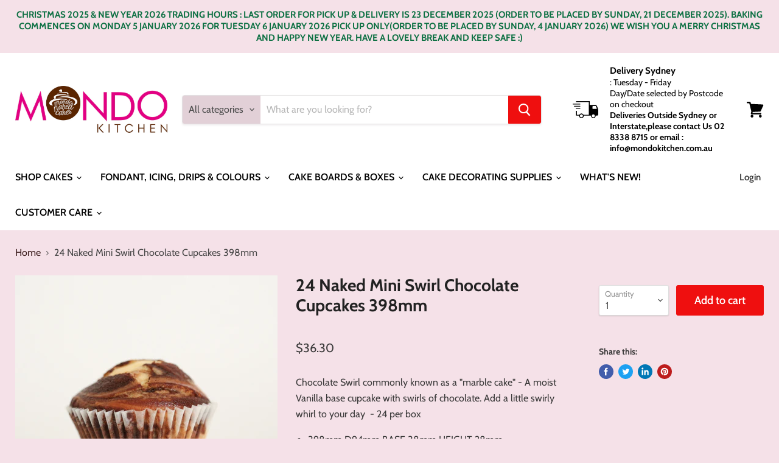

--- FILE ---
content_type: text/html; charset=utf-8
request_url: https://mondokitchen.com.au/products/naked-24-mini-cupcakes-swirl-chocolate
body_size: 32081
content:
<!doctype html>
<html class="no-js no-touch" lang="en">
  <head>
    <meta charset="utf-8">
    <meta http-equiv="x-ua-compatible" content="IE=edge">

    <link rel="preconnect" href="https://cdn.shopify.com">
    <link rel="preconnect" href="https://fonts.shopifycdn.com">
    <link rel="preconnect" href="https://v.shopify.com">
    <link rel="preconnect" href="https://cdn.shopifycloud.com">

    <title>24 Naked Mini Swirl Chocolate Cupcakes 398mm — Mondo Kitchen Naked Cakes &amp; Decorating Supplies</title>

    
      <meta name="description" content="Chocolate Swirl commonly known as a &quot;marble cake&quot; - A moist Vanilla base cupcake with swirls of chocolate. Add a little swirly whirl to your day  - 24 per box 398mm D94mm BASE 38mm HEIGHT 28mm 24 per box also available in standard cupcakes 12 per box Available also in rounds squares &amp;amp; Catering sheet INDREDIENTS: Wh">
    

    
  <link rel="shortcut icon" href="//mondokitchen.com.au/cdn/shop/files/new-mondo-logo-v2_a529b75c-2507-4d14-8d14-d156d6d69dd2_32x32.gif?v=1613681845" type="image/png">


    
      <link rel="canonical" href="https://mondokitchen.com.au/products/naked-24-mini-cupcakes-swirl-chocolate" />
    

    <meta name="viewport" content="width=device-width">

    
    















<meta property="og:site_name" content="Mondo Kitchen Naked Cakes &amp; Decorating Supplies">
<meta property="og:url" content="https://mondokitchen.com.au/products/naked-24-mini-cupcakes-swirl-chocolate">
<meta property="og:title" content="24 Naked Mini Swirl Chocolate Cupcakes 398mm">
<meta property="og:type" content="website">
<meta property="og:description" content="Chocolate Swirl commonly known as a &quot;marble cake&quot; - A moist Vanilla base cupcake with swirls of chocolate. Add a little swirly whirl to your day  - 24 per box 398mm D94mm BASE 38mm HEIGHT 28mm 24 per box also available in standard cupcakes 12 per box Available also in rounds squares &amp;amp; Catering sheet INDREDIENTS: Wh">




    
    
    

    
    
    <meta
      property="og:image"
      content="https://mondokitchen.com.au/cdn/shop/products/MONDO_NAKEDCUPCAKES-10swirl_chocolate_1200x1200.jpg?v=1610778487"
    />
    <meta
      property="og:image:secure_url"
      content="https://mondokitchen.com.au/cdn/shop/products/MONDO_NAKEDCUPCAKES-10swirl_chocolate_1200x1200.jpg?v=1610778487"
    />
    <meta property="og:image:width" content="1200" />
    <meta property="og:image:height" content="1200" />
    
    
    <meta property="og:image:alt" content="Social media image" />
  
















<meta name="twitter:title" content="24 Naked Mini Swirl Chocolate Cupcakes 398mm">
<meta name="twitter:description" content="Chocolate Swirl commonly known as a &quot;marble cake&quot; - A moist Vanilla base cupcake with swirls of chocolate. Add a little swirly whirl to your day  - 24 per box 398mm D94mm BASE 38mm HEIGHT 28mm 24 per box also available in standard cupcakes 12 per box Available also in rounds squares &amp;amp; Catering sheet INDREDIENTS: Wh">


    
    
    
      
      
      <meta name="twitter:card" content="summary">
    
    
    <meta
      property="twitter:image"
      content="https://mondokitchen.com.au/cdn/shop/products/MONDO_NAKEDCUPCAKES-10swirl_chocolate_1200x1200_crop_center.jpg?v=1610778487"
    />
    <meta property="twitter:image:width" content="1200" />
    <meta property="twitter:image:height" content="1200" />
    
    
    <meta property="twitter:image:alt" content="Social media image" />
  



    <link rel="preload" href="//mondokitchen.com.au/cdn/fonts/cabin/cabin_n6.c6b1e64927bbec1c65aab7077888fb033480c4f7.woff2" as="font" crossorigin="anonymous">
    <link rel="preload" as="style" href="//mondokitchen.com.au/cdn/shop/t/12/assets/theme.css?v=22620100482816840651765944182">

    <script>window.performance && window.performance.mark && window.performance.mark('shopify.content_for_header.start');</script><meta name="google-site-verification" content="A92l1hQWZ4eABhFOrwRlTS_1U2BlY151rAL8uEtNQ5c">
<meta id="shopify-digital-wallet" name="shopify-digital-wallet" content="/18745943/digital_wallets/dialog">
<meta name="shopify-checkout-api-token" content="45e3ecf266216707b5bdeb1870b7a0b4">
<link rel="alternate" type="application/json+oembed" href="https://mondokitchen.com.au/products/naked-24-mini-cupcakes-swirl-chocolate.oembed">
<script async="async" src="/checkouts/internal/preloads.js?locale=en-AU"></script>
<link rel="preconnect" href="https://shop.app" crossorigin="anonymous">
<script async="async" src="https://shop.app/checkouts/internal/preloads.js?locale=en-AU&shop_id=18745943" crossorigin="anonymous"></script>
<script id="shopify-features" type="application/json">{"accessToken":"45e3ecf266216707b5bdeb1870b7a0b4","betas":["rich-media-storefront-analytics"],"domain":"mondokitchen.com.au","predictiveSearch":true,"shopId":18745943,"locale":"en"}</script>
<script>var Shopify = Shopify || {};
Shopify.shop = "mondo-kitchen.myshopify.com";
Shopify.locale = "en";
Shopify.currency = {"active":"AUD","rate":"1.0"};
Shopify.country = "AU";
Shopify.theme = {"name":"Mondo Kitchen Empire Store","id":83451150421,"schema_name":"Empire","schema_version":"5.5.2","theme_store_id":838,"role":"main"};
Shopify.theme.handle = "null";
Shopify.theme.style = {"id":null,"handle":null};
Shopify.cdnHost = "mondokitchen.com.au/cdn";
Shopify.routes = Shopify.routes || {};
Shopify.routes.root = "/";</script>
<script type="module">!function(o){(o.Shopify=o.Shopify||{}).modules=!0}(window);</script>
<script>!function(o){function n(){var o=[];function n(){o.push(Array.prototype.slice.apply(arguments))}return n.q=o,n}var t=o.Shopify=o.Shopify||{};t.loadFeatures=n(),t.autoloadFeatures=n()}(window);</script>
<script>
  window.ShopifyPay = window.ShopifyPay || {};
  window.ShopifyPay.apiHost = "shop.app\/pay";
  window.ShopifyPay.redirectState = null;
</script>
<script id="shop-js-analytics" type="application/json">{"pageType":"product"}</script>
<script defer="defer" async type="module" src="//mondokitchen.com.au/cdn/shopifycloud/shop-js/modules/v2/client.init-shop-cart-sync_IZsNAliE.en.esm.js"></script>
<script defer="defer" async type="module" src="//mondokitchen.com.au/cdn/shopifycloud/shop-js/modules/v2/chunk.common_0OUaOowp.esm.js"></script>
<script type="module">
  await import("//mondokitchen.com.au/cdn/shopifycloud/shop-js/modules/v2/client.init-shop-cart-sync_IZsNAliE.en.esm.js");
await import("//mondokitchen.com.au/cdn/shopifycloud/shop-js/modules/v2/chunk.common_0OUaOowp.esm.js");

  window.Shopify.SignInWithShop?.initShopCartSync?.({"fedCMEnabled":true,"windoidEnabled":true});

</script>
<script>
  window.Shopify = window.Shopify || {};
  if (!window.Shopify.featureAssets) window.Shopify.featureAssets = {};
  window.Shopify.featureAssets['shop-js'] = {"shop-cart-sync":["modules/v2/client.shop-cart-sync_DLOhI_0X.en.esm.js","modules/v2/chunk.common_0OUaOowp.esm.js"],"init-fed-cm":["modules/v2/client.init-fed-cm_C6YtU0w6.en.esm.js","modules/v2/chunk.common_0OUaOowp.esm.js"],"shop-button":["modules/v2/client.shop-button_BCMx7GTG.en.esm.js","modules/v2/chunk.common_0OUaOowp.esm.js"],"shop-cash-offers":["modules/v2/client.shop-cash-offers_BT26qb5j.en.esm.js","modules/v2/chunk.common_0OUaOowp.esm.js","modules/v2/chunk.modal_CGo_dVj3.esm.js"],"init-windoid":["modules/v2/client.init-windoid_B9PkRMql.en.esm.js","modules/v2/chunk.common_0OUaOowp.esm.js"],"init-shop-email-lookup-coordinator":["modules/v2/client.init-shop-email-lookup-coordinator_DZkqjsbU.en.esm.js","modules/v2/chunk.common_0OUaOowp.esm.js"],"shop-toast-manager":["modules/v2/client.shop-toast-manager_Di2EnuM7.en.esm.js","modules/v2/chunk.common_0OUaOowp.esm.js"],"shop-login-button":["modules/v2/client.shop-login-button_BtqW_SIO.en.esm.js","modules/v2/chunk.common_0OUaOowp.esm.js","modules/v2/chunk.modal_CGo_dVj3.esm.js"],"avatar":["modules/v2/client.avatar_BTnouDA3.en.esm.js"],"pay-button":["modules/v2/client.pay-button_CWa-C9R1.en.esm.js","modules/v2/chunk.common_0OUaOowp.esm.js"],"init-shop-cart-sync":["modules/v2/client.init-shop-cart-sync_IZsNAliE.en.esm.js","modules/v2/chunk.common_0OUaOowp.esm.js"],"init-customer-accounts":["modules/v2/client.init-customer-accounts_DenGwJTU.en.esm.js","modules/v2/client.shop-login-button_BtqW_SIO.en.esm.js","modules/v2/chunk.common_0OUaOowp.esm.js","modules/v2/chunk.modal_CGo_dVj3.esm.js"],"init-shop-for-new-customer-accounts":["modules/v2/client.init-shop-for-new-customer-accounts_JdHXxpS9.en.esm.js","modules/v2/client.shop-login-button_BtqW_SIO.en.esm.js","modules/v2/chunk.common_0OUaOowp.esm.js","modules/v2/chunk.modal_CGo_dVj3.esm.js"],"init-customer-accounts-sign-up":["modules/v2/client.init-customer-accounts-sign-up_D6__K_p8.en.esm.js","modules/v2/client.shop-login-button_BtqW_SIO.en.esm.js","modules/v2/chunk.common_0OUaOowp.esm.js","modules/v2/chunk.modal_CGo_dVj3.esm.js"],"checkout-modal":["modules/v2/client.checkout-modal_C_ZQDY6s.en.esm.js","modules/v2/chunk.common_0OUaOowp.esm.js","modules/v2/chunk.modal_CGo_dVj3.esm.js"],"shop-follow-button":["modules/v2/client.shop-follow-button_XetIsj8l.en.esm.js","modules/v2/chunk.common_0OUaOowp.esm.js","modules/v2/chunk.modal_CGo_dVj3.esm.js"],"lead-capture":["modules/v2/client.lead-capture_DvA72MRN.en.esm.js","modules/v2/chunk.common_0OUaOowp.esm.js","modules/v2/chunk.modal_CGo_dVj3.esm.js"],"shop-login":["modules/v2/client.shop-login_ClXNxyh6.en.esm.js","modules/v2/chunk.common_0OUaOowp.esm.js","modules/v2/chunk.modal_CGo_dVj3.esm.js"],"payment-terms":["modules/v2/client.payment-terms_CNlwjfZz.en.esm.js","modules/v2/chunk.common_0OUaOowp.esm.js","modules/v2/chunk.modal_CGo_dVj3.esm.js"]};
</script>
<script>(function() {
  var isLoaded = false;
  function asyncLoad() {
    if (isLoaded) return;
    isLoaded = true;
    var urls = ["https:\/\/chimpstatic.com\/mcjs-connected\/js\/users\/d9d1b709ac6d2c8d74229b410\/d42f4ae8479343c071a42ef9f.js?shop=mondo-kitchen.myshopify.com","\/\/d1liekpayvooaz.cloudfront.net\/apps\/customizery\/customizery.js?shop=mondo-kitchen.myshopify.com","https:\/\/cdn.autoketing.org\/sdk-cdn\/recommended\/dist\/top-pin-embed.js?t1999=1675987584630061899\u0026shop=mondo-kitchen.myshopify.com","https:\/\/cdn.nfcube.com\/instafeed-303596d956c257c8c9fa82bc9fbaf47c.js?shop=mondo-kitchen.myshopify.com","https:\/\/cdnbspa.spicegems.com\/js\/serve\/shop\/mondo-kitchen.myshopify.com\/index_679d4cb8ab420e4d2d5d14e0e8024b17acaa04ac.js?v=infytonow712\u0026shop=mondo-kitchen.myshopify.com","https:\/\/localdelivery.herokuapp.com\/\/assets\/localdelivery-3.08.js?shop=mondo-kitchen.myshopify.com"];
    for (var i = 0; i < urls.length; i++) {
      var s = document.createElement('script');
      s.type = 'text/javascript';
      s.async = true;
      s.src = urls[i];
      var x = document.getElementsByTagName('script')[0];
      x.parentNode.insertBefore(s, x);
    }
  };
  if(window.attachEvent) {
    window.attachEvent('onload', asyncLoad);
  } else {
    window.addEventListener('load', asyncLoad, false);
  }
})();</script>
<script id="__st">var __st={"a":18745943,"offset":39600,"reqid":"d5627025-d7f5-4664-8890-616e590650ba-1768546020","pageurl":"mondokitchen.com.au\/products\/naked-24-mini-cupcakes-swirl-chocolate","u":"a9a0921fdafe","p":"product","rtyp":"product","rid":9337046802};</script>
<script>window.ShopifyPaypalV4VisibilityTracking = true;</script>
<script id="captcha-bootstrap">!function(){'use strict';const t='contact',e='account',n='new_comment',o=[[t,t],['blogs',n],['comments',n],[t,'customer']],c=[[e,'customer_login'],[e,'guest_login'],[e,'recover_customer_password'],[e,'create_customer']],r=t=>t.map((([t,e])=>`form[action*='/${t}']:not([data-nocaptcha='true']) input[name='form_type'][value='${e}']`)).join(','),a=t=>()=>t?[...document.querySelectorAll(t)].map((t=>t.form)):[];function s(){const t=[...o],e=r(t);return a(e)}const i='password',u='form_key',d=['recaptcha-v3-token','g-recaptcha-response','h-captcha-response',i],f=()=>{try{return window.sessionStorage}catch{return}},m='__shopify_v',_=t=>t.elements[u];function p(t,e,n=!1){try{const o=window.sessionStorage,c=JSON.parse(o.getItem(e)),{data:r}=function(t){const{data:e,action:n}=t;return t[m]||n?{data:e,action:n}:{data:t,action:n}}(c);for(const[e,n]of Object.entries(r))t.elements[e]&&(t.elements[e].value=n);n&&o.removeItem(e)}catch(o){console.error('form repopulation failed',{error:o})}}const l='form_type',E='cptcha';function T(t){t.dataset[E]=!0}const w=window,h=w.document,L='Shopify',v='ce_forms',y='captcha';let A=!1;((t,e)=>{const n=(g='f06e6c50-85a8-45c8-87d0-21a2b65856fe',I='https://cdn.shopify.com/shopifycloud/storefront-forms-hcaptcha/ce_storefront_forms_captcha_hcaptcha.v1.5.2.iife.js',D={infoText:'Protected by hCaptcha',privacyText:'Privacy',termsText:'Terms'},(t,e,n)=>{const o=w[L][v],c=o.bindForm;if(c)return c(t,g,e,D).then(n);var r;o.q.push([[t,g,e,D],n]),r=I,A||(h.body.append(Object.assign(h.createElement('script'),{id:'captcha-provider',async:!0,src:r})),A=!0)});var g,I,D;w[L]=w[L]||{},w[L][v]=w[L][v]||{},w[L][v].q=[],w[L][y]=w[L][y]||{},w[L][y].protect=function(t,e){n(t,void 0,e),T(t)},Object.freeze(w[L][y]),function(t,e,n,w,h,L){const[v,y,A,g]=function(t,e,n){const i=e?o:[],u=t?c:[],d=[...i,...u],f=r(d),m=r(i),_=r(d.filter((([t,e])=>n.includes(e))));return[a(f),a(m),a(_),s()]}(w,h,L),I=t=>{const e=t.target;return e instanceof HTMLFormElement?e:e&&e.form},D=t=>v().includes(t);t.addEventListener('submit',(t=>{const e=I(t);if(!e)return;const n=D(e)&&!e.dataset.hcaptchaBound&&!e.dataset.recaptchaBound,o=_(e),c=g().includes(e)&&(!o||!o.value);(n||c)&&t.preventDefault(),c&&!n&&(function(t){try{if(!f())return;!function(t){const e=f();if(!e)return;const n=_(t);if(!n)return;const o=n.value;o&&e.removeItem(o)}(t);const e=Array.from(Array(32),(()=>Math.random().toString(36)[2])).join('');!function(t,e){_(t)||t.append(Object.assign(document.createElement('input'),{type:'hidden',name:u})),t.elements[u].value=e}(t,e),function(t,e){const n=f();if(!n)return;const o=[...t.querySelectorAll(`input[type='${i}']`)].map((({name:t})=>t)),c=[...d,...o],r={};for(const[a,s]of new FormData(t).entries())c.includes(a)||(r[a]=s);n.setItem(e,JSON.stringify({[m]:1,action:t.action,data:r}))}(t,e)}catch(e){console.error('failed to persist form',e)}}(e),e.submit())}));const S=(t,e)=>{t&&!t.dataset[E]&&(n(t,e.some((e=>e===t))),T(t))};for(const o of['focusin','change'])t.addEventListener(o,(t=>{const e=I(t);D(e)&&S(e,y())}));const B=e.get('form_key'),M=e.get(l),P=B&&M;t.addEventListener('DOMContentLoaded',(()=>{const t=y();if(P)for(const e of t)e.elements[l].value===M&&p(e,B);[...new Set([...A(),...v().filter((t=>'true'===t.dataset.shopifyCaptcha))])].forEach((e=>S(e,t)))}))}(h,new URLSearchParams(w.location.search),n,t,e,['guest_login'])})(!0,!0)}();</script>
<script integrity="sha256-4kQ18oKyAcykRKYeNunJcIwy7WH5gtpwJnB7kiuLZ1E=" data-source-attribution="shopify.loadfeatures" defer="defer" src="//mondokitchen.com.au/cdn/shopifycloud/storefront/assets/storefront/load_feature-a0a9edcb.js" crossorigin="anonymous"></script>
<script crossorigin="anonymous" defer="defer" src="//mondokitchen.com.au/cdn/shopifycloud/storefront/assets/shopify_pay/storefront-65b4c6d7.js?v=20250812"></script>
<script data-source-attribution="shopify.dynamic_checkout.dynamic.init">var Shopify=Shopify||{};Shopify.PaymentButton=Shopify.PaymentButton||{isStorefrontPortableWallets:!0,init:function(){window.Shopify.PaymentButton.init=function(){};var t=document.createElement("script");t.src="https://mondokitchen.com.au/cdn/shopifycloud/portable-wallets/latest/portable-wallets.en.js",t.type="module",document.head.appendChild(t)}};
</script>
<script data-source-attribution="shopify.dynamic_checkout.buyer_consent">
  function portableWalletsHideBuyerConsent(e){var t=document.getElementById("shopify-buyer-consent"),n=document.getElementById("shopify-subscription-policy-button");t&&n&&(t.classList.add("hidden"),t.setAttribute("aria-hidden","true"),n.removeEventListener("click",e))}function portableWalletsShowBuyerConsent(e){var t=document.getElementById("shopify-buyer-consent"),n=document.getElementById("shopify-subscription-policy-button");t&&n&&(t.classList.remove("hidden"),t.removeAttribute("aria-hidden"),n.addEventListener("click",e))}window.Shopify?.PaymentButton&&(window.Shopify.PaymentButton.hideBuyerConsent=portableWalletsHideBuyerConsent,window.Shopify.PaymentButton.showBuyerConsent=portableWalletsShowBuyerConsent);
</script>
<script data-source-attribution="shopify.dynamic_checkout.cart.bootstrap">document.addEventListener("DOMContentLoaded",(function(){function t(){return document.querySelector("shopify-accelerated-checkout-cart, shopify-accelerated-checkout")}if(t())Shopify.PaymentButton.init();else{new MutationObserver((function(e,n){t()&&(Shopify.PaymentButton.init(),n.disconnect())})).observe(document.body,{childList:!0,subtree:!0})}}));
</script>
<link id="shopify-accelerated-checkout-styles" rel="stylesheet" media="screen" href="https://mondokitchen.com.au/cdn/shopifycloud/portable-wallets/latest/accelerated-checkout-backwards-compat.css" crossorigin="anonymous">
<style id="shopify-accelerated-checkout-cart">
        #shopify-buyer-consent {
  margin-top: 1em;
  display: inline-block;
  width: 100%;
}

#shopify-buyer-consent.hidden {
  display: none;
}

#shopify-subscription-policy-button {
  background: none;
  border: none;
  padding: 0;
  text-decoration: underline;
  font-size: inherit;
  cursor: pointer;
}

#shopify-subscription-policy-button::before {
  box-shadow: none;
}

      </style>

<script>window.performance && window.performance.mark && window.performance.mark('shopify.content_for_header.end');</script>

    <link href="//mondokitchen.com.au/cdn/shop/t/12/assets/theme.css?v=22620100482816840651765944182" rel="stylesheet" type="text/css" media="all" />
    <link href="//mondokitchen.com.au/cdn/shop/t/12/assets/ripple.css?v=89494619418437521891602743970" rel="stylesheet" type="text/css" media="all" />
    <link rel="stylesheet" href="https://stackpath.bootstrapcdn.com/font-awesome/4.7.0/css/font-awesome.min.css" integrity="sha384-wvfXpqpZZVQGK6TAh5PVlGOfQNHSoD2xbE+QkPxCAFlNEevoEH3Sl0sibVcOQVnN" crossorigin="anonymous">
    <link href="//mondokitchen.com.au/cdn/shop/t/12/assets/jquery-ui.css?v=2605244098959898371603130200" rel="stylesheet" type="text/css" media="all" />
    <link rel="stylesheet" href="https://cdn.shopify.com/shopifycloud/shopify-plyr/v1.0/shopify-plyr.css">
		<link href="//mondokitchen.com.au/cdn/shop/t/12/assets/bootstrap-datetimepicker.css?v=154442194325251370301604630329" rel="stylesheet" type="text/css" media="all" />

    
    <script>
      window.Theme = window.Theme || {};
      window.Theme.routes = {
        "root_url": "/",
        "account_url": "/account",
        "account_login_url": "/account/login",
        "account_logout_url": "/account/logout",
        "account_register_url": "/account/register",
        "account_addresses_url": "/account/addresses",
        "collections_url": "/collections",
        "all_products_collection_url": "/collections/all",
        "search_url": "/search",
        "cart_url": "/cart",
        "cart_add_url": "/cart/add",
        "cart_change_url": "/cart/change",
        "cart_clear_url": "/cart/clear",
        "product_recommendations_url": "/recommendations/products",
      };
    </script>
  <link href="https://monorail-edge.shopifysvc.com" rel="dns-prefetch">
<script>(function(){if ("sendBeacon" in navigator && "performance" in window) {try {var session_token_from_headers = performance.getEntriesByType('navigation')[0].serverTiming.find(x => x.name == '_s').description;} catch {var session_token_from_headers = undefined;}var session_cookie_matches = document.cookie.match(/_shopify_s=([^;]*)/);var session_token_from_cookie = session_cookie_matches && session_cookie_matches.length === 2 ? session_cookie_matches[1] : "";var session_token = session_token_from_headers || session_token_from_cookie || "";function handle_abandonment_event(e) {var entries = performance.getEntries().filter(function(entry) {return /monorail-edge.shopifysvc.com/.test(entry.name);});if (!window.abandonment_tracked && entries.length === 0) {window.abandonment_tracked = true;var currentMs = Date.now();var navigation_start = performance.timing.navigationStart;var payload = {shop_id: 18745943,url: window.location.href,navigation_start,duration: currentMs - navigation_start,session_token,page_type: "product"};window.navigator.sendBeacon("https://monorail-edge.shopifysvc.com/v1/produce", JSON.stringify({schema_id: "online_store_buyer_site_abandonment/1.1",payload: payload,metadata: {event_created_at_ms: currentMs,event_sent_at_ms: currentMs}}));}}window.addEventListener('pagehide', handle_abandonment_event);}}());</script>
<script id="web-pixels-manager-setup">(function e(e,d,r,n,o){if(void 0===o&&(o={}),!Boolean(null===(a=null===(i=window.Shopify)||void 0===i?void 0:i.analytics)||void 0===a?void 0:a.replayQueue)){var i,a;window.Shopify=window.Shopify||{};var t=window.Shopify;t.analytics=t.analytics||{};var s=t.analytics;s.replayQueue=[],s.publish=function(e,d,r){return s.replayQueue.push([e,d,r]),!0};try{self.performance.mark("wpm:start")}catch(e){}var l=function(){var e={modern:/Edge?\/(1{2}[4-9]|1[2-9]\d|[2-9]\d{2}|\d{4,})\.\d+(\.\d+|)|Firefox\/(1{2}[4-9]|1[2-9]\d|[2-9]\d{2}|\d{4,})\.\d+(\.\d+|)|Chrom(ium|e)\/(9{2}|\d{3,})\.\d+(\.\d+|)|(Maci|X1{2}).+ Version\/(15\.\d+|(1[6-9]|[2-9]\d|\d{3,})\.\d+)([,.]\d+|)( \(\w+\)|)( Mobile\/\w+|) Safari\/|Chrome.+OPR\/(9{2}|\d{3,})\.\d+\.\d+|(CPU[ +]OS|iPhone[ +]OS|CPU[ +]iPhone|CPU IPhone OS|CPU iPad OS)[ +]+(15[._]\d+|(1[6-9]|[2-9]\d|\d{3,})[._]\d+)([._]\d+|)|Android:?[ /-](13[3-9]|1[4-9]\d|[2-9]\d{2}|\d{4,})(\.\d+|)(\.\d+|)|Android.+Firefox\/(13[5-9]|1[4-9]\d|[2-9]\d{2}|\d{4,})\.\d+(\.\d+|)|Android.+Chrom(ium|e)\/(13[3-9]|1[4-9]\d|[2-9]\d{2}|\d{4,})\.\d+(\.\d+|)|SamsungBrowser\/([2-9]\d|\d{3,})\.\d+/,legacy:/Edge?\/(1[6-9]|[2-9]\d|\d{3,})\.\d+(\.\d+|)|Firefox\/(5[4-9]|[6-9]\d|\d{3,})\.\d+(\.\d+|)|Chrom(ium|e)\/(5[1-9]|[6-9]\d|\d{3,})\.\d+(\.\d+|)([\d.]+$|.*Safari\/(?![\d.]+ Edge\/[\d.]+$))|(Maci|X1{2}).+ Version\/(10\.\d+|(1[1-9]|[2-9]\d|\d{3,})\.\d+)([,.]\d+|)( \(\w+\)|)( Mobile\/\w+|) Safari\/|Chrome.+OPR\/(3[89]|[4-9]\d|\d{3,})\.\d+\.\d+|(CPU[ +]OS|iPhone[ +]OS|CPU[ +]iPhone|CPU IPhone OS|CPU iPad OS)[ +]+(10[._]\d+|(1[1-9]|[2-9]\d|\d{3,})[._]\d+)([._]\d+|)|Android:?[ /-](13[3-9]|1[4-9]\d|[2-9]\d{2}|\d{4,})(\.\d+|)(\.\d+|)|Mobile Safari.+OPR\/([89]\d|\d{3,})\.\d+\.\d+|Android.+Firefox\/(13[5-9]|1[4-9]\d|[2-9]\d{2}|\d{4,})\.\d+(\.\d+|)|Android.+Chrom(ium|e)\/(13[3-9]|1[4-9]\d|[2-9]\d{2}|\d{4,})\.\d+(\.\d+|)|Android.+(UC? ?Browser|UCWEB|U3)[ /]?(15\.([5-9]|\d{2,})|(1[6-9]|[2-9]\d|\d{3,})\.\d+)\.\d+|SamsungBrowser\/(5\.\d+|([6-9]|\d{2,})\.\d+)|Android.+MQ{2}Browser\/(14(\.(9|\d{2,})|)|(1[5-9]|[2-9]\d|\d{3,})(\.\d+|))(\.\d+|)|K[Aa][Ii]OS\/(3\.\d+|([4-9]|\d{2,})\.\d+)(\.\d+|)/},d=e.modern,r=e.legacy,n=navigator.userAgent;return n.match(d)?"modern":n.match(r)?"legacy":"unknown"}(),u="modern"===l?"modern":"legacy",c=(null!=n?n:{modern:"",legacy:""})[u],f=function(e){return[e.baseUrl,"/wpm","/b",e.hashVersion,"modern"===e.buildTarget?"m":"l",".js"].join("")}({baseUrl:d,hashVersion:r,buildTarget:u}),m=function(e){var d=e.version,r=e.bundleTarget,n=e.surface,o=e.pageUrl,i=e.monorailEndpoint;return{emit:function(e){var a=e.status,t=e.errorMsg,s=(new Date).getTime(),l=JSON.stringify({metadata:{event_sent_at_ms:s},events:[{schema_id:"web_pixels_manager_load/3.1",payload:{version:d,bundle_target:r,page_url:o,status:a,surface:n,error_msg:t},metadata:{event_created_at_ms:s}}]});if(!i)return console&&console.warn&&console.warn("[Web Pixels Manager] No Monorail endpoint provided, skipping logging."),!1;try{return self.navigator.sendBeacon.bind(self.navigator)(i,l)}catch(e){}var u=new XMLHttpRequest;try{return u.open("POST",i,!0),u.setRequestHeader("Content-Type","text/plain"),u.send(l),!0}catch(e){return console&&console.warn&&console.warn("[Web Pixels Manager] Got an unhandled error while logging to Monorail."),!1}}}}({version:r,bundleTarget:l,surface:e.surface,pageUrl:self.location.href,monorailEndpoint:e.monorailEndpoint});try{o.browserTarget=l,function(e){var d=e.src,r=e.async,n=void 0===r||r,o=e.onload,i=e.onerror,a=e.sri,t=e.scriptDataAttributes,s=void 0===t?{}:t,l=document.createElement("script"),u=document.querySelector("head"),c=document.querySelector("body");if(l.async=n,l.src=d,a&&(l.integrity=a,l.crossOrigin="anonymous"),s)for(var f in s)if(Object.prototype.hasOwnProperty.call(s,f))try{l.dataset[f]=s[f]}catch(e){}if(o&&l.addEventListener("load",o),i&&l.addEventListener("error",i),u)u.appendChild(l);else{if(!c)throw new Error("Did not find a head or body element to append the script");c.appendChild(l)}}({src:f,async:!0,onload:function(){if(!function(){var e,d;return Boolean(null===(d=null===(e=window.Shopify)||void 0===e?void 0:e.analytics)||void 0===d?void 0:d.initialized)}()){var d=window.webPixelsManager.init(e)||void 0;if(d){var r=window.Shopify.analytics;r.replayQueue.forEach((function(e){var r=e[0],n=e[1],o=e[2];d.publishCustomEvent(r,n,o)})),r.replayQueue=[],r.publish=d.publishCustomEvent,r.visitor=d.visitor,r.initialized=!0}}},onerror:function(){return m.emit({status:"failed",errorMsg:"".concat(f," has failed to load")})},sri:function(e){var d=/^sha384-[A-Za-z0-9+/=]+$/;return"string"==typeof e&&d.test(e)}(c)?c:"",scriptDataAttributes:o}),m.emit({status:"loading"})}catch(e){m.emit({status:"failed",errorMsg:(null==e?void 0:e.message)||"Unknown error"})}}})({shopId: 18745943,storefrontBaseUrl: "https://mondokitchen.com.au",extensionsBaseUrl: "https://extensions.shopifycdn.com/cdn/shopifycloud/web-pixels-manager",monorailEndpoint: "https://monorail-edge.shopifysvc.com/unstable/produce_batch",surface: "storefront-renderer",enabledBetaFlags: ["2dca8a86"],webPixelsConfigList: [{"id":"55541845","eventPayloadVersion":"v1","runtimeContext":"LAX","scriptVersion":"1","type":"CUSTOM","privacyPurposes":["ANALYTICS"],"name":"Google Analytics tag (migrated)"},{"id":"shopify-app-pixel","configuration":"{}","eventPayloadVersion":"v1","runtimeContext":"STRICT","scriptVersion":"0450","apiClientId":"shopify-pixel","type":"APP","privacyPurposes":["ANALYTICS","MARKETING"]},{"id":"shopify-custom-pixel","eventPayloadVersion":"v1","runtimeContext":"LAX","scriptVersion":"0450","apiClientId":"shopify-pixel","type":"CUSTOM","privacyPurposes":["ANALYTICS","MARKETING"]}],isMerchantRequest: false,initData: {"shop":{"name":"Mondo Kitchen Naked Cakes \u0026 Decorating Supplies","paymentSettings":{"currencyCode":"AUD"},"myshopifyDomain":"mondo-kitchen.myshopify.com","countryCode":"AU","storefrontUrl":"https:\/\/mondokitchen.com.au"},"customer":null,"cart":null,"checkout":null,"productVariants":[{"price":{"amount":36.3,"currencyCode":"AUD"},"product":{"title":"24 Naked Mini Swirl Chocolate Cupcakes 398mm","vendor":"Mondo Naked Cakes","id":"9337046802","untranslatedTitle":"24 Naked Mini Swirl Chocolate Cupcakes 398mm","url":"\/products\/naked-24-mini-cupcakes-swirl-chocolate","type":"Naked Mini Cupcake"},"id":"33594016018","image":{"src":"\/\/mondokitchen.com.au\/cdn\/shop\/products\/MONDO_NAKEDCUPCAKES-10swirl_chocolate.jpg?v=1610778487"},"sku":"NCUPMINISWCHOC","title":"Default Title","untranslatedTitle":"Default Title"}],"purchasingCompany":null},},"https://mondokitchen.com.au/cdn","fcfee988w5aeb613cpc8e4bc33m6693e112",{"modern":"","legacy":""},{"shopId":"18745943","storefrontBaseUrl":"https:\/\/mondokitchen.com.au","extensionBaseUrl":"https:\/\/extensions.shopifycdn.com\/cdn\/shopifycloud\/web-pixels-manager","surface":"storefront-renderer","enabledBetaFlags":"[\"2dca8a86\"]","isMerchantRequest":"false","hashVersion":"fcfee988w5aeb613cpc8e4bc33m6693e112","publish":"custom","events":"[[\"page_viewed\",{}],[\"product_viewed\",{\"productVariant\":{\"price\":{\"amount\":36.3,\"currencyCode\":\"AUD\"},\"product\":{\"title\":\"24 Naked Mini Swirl Chocolate Cupcakes 398mm\",\"vendor\":\"Mondo Naked Cakes\",\"id\":\"9337046802\",\"untranslatedTitle\":\"24 Naked Mini Swirl Chocolate Cupcakes 398mm\",\"url\":\"\/products\/naked-24-mini-cupcakes-swirl-chocolate\",\"type\":\"Naked Mini Cupcake\"},\"id\":\"33594016018\",\"image\":{\"src\":\"\/\/mondokitchen.com.au\/cdn\/shop\/products\/MONDO_NAKEDCUPCAKES-10swirl_chocolate.jpg?v=1610778487\"},\"sku\":\"NCUPMINISWCHOC\",\"title\":\"Default Title\",\"untranslatedTitle\":\"Default Title\"}}]]"});</script><script>
  window.ShopifyAnalytics = window.ShopifyAnalytics || {};
  window.ShopifyAnalytics.meta = window.ShopifyAnalytics.meta || {};
  window.ShopifyAnalytics.meta.currency = 'AUD';
  var meta = {"product":{"id":9337046802,"gid":"gid:\/\/shopify\/Product\/9337046802","vendor":"Mondo Naked Cakes","type":"Naked Mini Cupcake","handle":"naked-24-mini-cupcakes-swirl-chocolate","variants":[{"id":33594016018,"price":3630,"name":"24 Naked Mini Swirl Chocolate Cupcakes 398mm","public_title":null,"sku":"NCUPMINISWCHOC"}],"remote":false},"page":{"pageType":"product","resourceType":"product","resourceId":9337046802,"requestId":"d5627025-d7f5-4664-8890-616e590650ba-1768546020"}};
  for (var attr in meta) {
    window.ShopifyAnalytics.meta[attr] = meta[attr];
  }
</script>
<script class="analytics">
  (function () {
    var customDocumentWrite = function(content) {
      var jquery = null;

      if (window.jQuery) {
        jquery = window.jQuery;
      } else if (window.Checkout && window.Checkout.$) {
        jquery = window.Checkout.$;
      }

      if (jquery) {
        jquery('body').append(content);
      }
    };

    var hasLoggedConversion = function(token) {
      if (token) {
        return document.cookie.indexOf('loggedConversion=' + token) !== -1;
      }
      return false;
    }

    var setCookieIfConversion = function(token) {
      if (token) {
        var twoMonthsFromNow = new Date(Date.now());
        twoMonthsFromNow.setMonth(twoMonthsFromNow.getMonth() + 2);

        document.cookie = 'loggedConversion=' + token + '; expires=' + twoMonthsFromNow;
      }
    }

    var trekkie = window.ShopifyAnalytics.lib = window.trekkie = window.trekkie || [];
    if (trekkie.integrations) {
      return;
    }
    trekkie.methods = [
      'identify',
      'page',
      'ready',
      'track',
      'trackForm',
      'trackLink'
    ];
    trekkie.factory = function(method) {
      return function() {
        var args = Array.prototype.slice.call(arguments);
        args.unshift(method);
        trekkie.push(args);
        return trekkie;
      };
    };
    for (var i = 0; i < trekkie.methods.length; i++) {
      var key = trekkie.methods[i];
      trekkie[key] = trekkie.factory(key);
    }
    trekkie.load = function(config) {
      trekkie.config = config || {};
      trekkie.config.initialDocumentCookie = document.cookie;
      var first = document.getElementsByTagName('script')[0];
      var script = document.createElement('script');
      script.type = 'text/javascript';
      script.onerror = function(e) {
        var scriptFallback = document.createElement('script');
        scriptFallback.type = 'text/javascript';
        scriptFallback.onerror = function(error) {
                var Monorail = {
      produce: function produce(monorailDomain, schemaId, payload) {
        var currentMs = new Date().getTime();
        var event = {
          schema_id: schemaId,
          payload: payload,
          metadata: {
            event_created_at_ms: currentMs,
            event_sent_at_ms: currentMs
          }
        };
        return Monorail.sendRequest("https://" + monorailDomain + "/v1/produce", JSON.stringify(event));
      },
      sendRequest: function sendRequest(endpointUrl, payload) {
        // Try the sendBeacon API
        if (window && window.navigator && typeof window.navigator.sendBeacon === 'function' && typeof window.Blob === 'function' && !Monorail.isIos12()) {
          var blobData = new window.Blob([payload], {
            type: 'text/plain'
          });

          if (window.navigator.sendBeacon(endpointUrl, blobData)) {
            return true;
          } // sendBeacon was not successful

        } // XHR beacon

        var xhr = new XMLHttpRequest();

        try {
          xhr.open('POST', endpointUrl);
          xhr.setRequestHeader('Content-Type', 'text/plain');
          xhr.send(payload);
        } catch (e) {
          console.log(e);
        }

        return false;
      },
      isIos12: function isIos12() {
        return window.navigator.userAgent.lastIndexOf('iPhone; CPU iPhone OS 12_') !== -1 || window.navigator.userAgent.lastIndexOf('iPad; CPU OS 12_') !== -1;
      }
    };
    Monorail.produce('monorail-edge.shopifysvc.com',
      'trekkie_storefront_load_errors/1.1',
      {shop_id: 18745943,
      theme_id: 83451150421,
      app_name: "storefront",
      context_url: window.location.href,
      source_url: "//mondokitchen.com.au/cdn/s/trekkie.storefront.cd680fe47e6c39ca5d5df5f0a32d569bc48c0f27.min.js"});

        };
        scriptFallback.async = true;
        scriptFallback.src = '//mondokitchen.com.au/cdn/s/trekkie.storefront.cd680fe47e6c39ca5d5df5f0a32d569bc48c0f27.min.js';
        first.parentNode.insertBefore(scriptFallback, first);
      };
      script.async = true;
      script.src = '//mondokitchen.com.au/cdn/s/trekkie.storefront.cd680fe47e6c39ca5d5df5f0a32d569bc48c0f27.min.js';
      first.parentNode.insertBefore(script, first);
    };
    trekkie.load(
      {"Trekkie":{"appName":"storefront","development":false,"defaultAttributes":{"shopId":18745943,"isMerchantRequest":null,"themeId":83451150421,"themeCityHash":"10659951125389003932","contentLanguage":"en","currency":"AUD","eventMetadataId":"01152a87-d7f8-42d4-a367-47b681ac629a"},"isServerSideCookieWritingEnabled":true,"monorailRegion":"shop_domain","enabledBetaFlags":["65f19447"]},"Session Attribution":{},"S2S":{"facebookCapiEnabled":false,"source":"trekkie-storefront-renderer","apiClientId":580111}}
    );

    var loaded = false;
    trekkie.ready(function() {
      if (loaded) return;
      loaded = true;

      window.ShopifyAnalytics.lib = window.trekkie;

      var originalDocumentWrite = document.write;
      document.write = customDocumentWrite;
      try { window.ShopifyAnalytics.merchantGoogleAnalytics.call(this); } catch(error) {};
      document.write = originalDocumentWrite;

      window.ShopifyAnalytics.lib.page(null,{"pageType":"product","resourceType":"product","resourceId":9337046802,"requestId":"d5627025-d7f5-4664-8890-616e590650ba-1768546020","shopifyEmitted":true});

      var match = window.location.pathname.match(/checkouts\/(.+)\/(thank_you|post_purchase)/)
      var token = match? match[1]: undefined;
      if (!hasLoggedConversion(token)) {
        setCookieIfConversion(token);
        window.ShopifyAnalytics.lib.track("Viewed Product",{"currency":"AUD","variantId":33594016018,"productId":9337046802,"productGid":"gid:\/\/shopify\/Product\/9337046802","name":"24 Naked Mini Swirl Chocolate Cupcakes 398mm","price":"36.30","sku":"NCUPMINISWCHOC","brand":"Mondo Naked Cakes","variant":null,"category":"Naked Mini Cupcake","nonInteraction":true,"remote":false},undefined,undefined,{"shopifyEmitted":true});
      window.ShopifyAnalytics.lib.track("monorail:\/\/trekkie_storefront_viewed_product\/1.1",{"currency":"AUD","variantId":33594016018,"productId":9337046802,"productGid":"gid:\/\/shopify\/Product\/9337046802","name":"24 Naked Mini Swirl Chocolate Cupcakes 398mm","price":"36.30","sku":"NCUPMINISWCHOC","brand":"Mondo Naked Cakes","variant":null,"category":"Naked Mini Cupcake","nonInteraction":true,"remote":false,"referer":"https:\/\/mondokitchen.com.au\/products\/naked-24-mini-cupcakes-swirl-chocolate"});
      }
    });


        var eventsListenerScript = document.createElement('script');
        eventsListenerScript.async = true;
        eventsListenerScript.src = "//mondokitchen.com.au/cdn/shopifycloud/storefront/assets/shop_events_listener-3da45d37.js";
        document.getElementsByTagName('head')[0].appendChild(eventsListenerScript);

})();</script>
  <script>
  if (!window.ga || (window.ga && typeof window.ga !== 'function')) {
    window.ga = function ga() {
      (window.ga.q = window.ga.q || []).push(arguments);
      if (window.Shopify && window.Shopify.analytics && typeof window.Shopify.analytics.publish === 'function') {
        window.Shopify.analytics.publish("ga_stub_called", {}, {sendTo: "google_osp_migration"});
      }
      console.error("Shopify's Google Analytics stub called with:", Array.from(arguments), "\nSee https://help.shopify.com/manual/promoting-marketing/pixels/pixel-migration#google for more information.");
    };
    if (window.Shopify && window.Shopify.analytics && typeof window.Shopify.analytics.publish === 'function') {
      window.Shopify.analytics.publish("ga_stub_initialized", {}, {sendTo: "google_osp_migration"});
    }
  }
</script>
<script
  defer
  src="https://mondokitchen.com.au/cdn/shopifycloud/perf-kit/shopify-perf-kit-3.0.4.min.js"
  data-application="storefront-renderer"
  data-shop-id="18745943"
  data-render-region="gcp-us-central1"
  data-page-type="product"
  data-theme-instance-id="83451150421"
  data-theme-name="Empire"
  data-theme-version="5.5.2"
  data-monorail-region="shop_domain"
  data-resource-timing-sampling-rate="10"
  data-shs="true"
  data-shs-beacon="true"
  data-shs-export-with-fetch="true"
  data-shs-logs-sample-rate="1"
  data-shs-beacon-endpoint="https://mondokitchen.com.au/api/collect"
></script>
</head>

  <body class="template-product" data-instant-allow-query-string >
    <script>
      document.documentElement.className=document.documentElement.className.replace(/\bno-js\b/,'js');
      if(window.Shopify&&window.Shopify.designMode)document.documentElement.className+=' in-theme-editor';
      if(('ontouchstart' in window)||window.DocumentTouch&&document instanceof DocumentTouch)document.documentElement.className=document.documentElement.className.replace(/\bno-touch\b/,'has-touch');
    </script>
    <a class="skip-to-main" href="#site-main">Skip to content</a>
    <div id="shopify-section-static-announcement" class="shopify-section site-announcement"><script
  type="application/json"
  data-section-id="static-announcement"
  data-section-type="static-announcement">
</script>









  
    <div
      class="
        announcement-bar
        
      "
      style="
        color: #0d7043;
        background: #f5e1e8;
      ">
      
        <a
          class="announcement-bar-link"
          href="/collections/all"
          ></a>
      

      
        <div class="announcement-bar-text">
          CHRISTMAS 2025 & NEW YEAR 2026 TRADING HOURS : 
LAST ORDER FOR PICK UP & DELIVERY IS 23 DECEMBER 2025 (ORDER TO BE PLACED BY SUNDAY, 21 DECEMBER 2025).

BAKING COMMENCES ON MONDAY 5 JANUARY 2026 FOR TUESDAY 6 JANUARY 2026 PICK UP ONLY(ORDER TO BE PLACED BY SUNDAY, 4 JANUARY 2026)  

WE WISH YOU A MERRY CHRISTMAS AND HAPPY NEW YEAR. HAVE A LOVELY BREAK AND KEEP SAFE :)
        </div>
      

      <div class="announcement-bar-text-mobile">
        
          CHRISTMAS 2025 & NEW YEAR 2026 TRADING HOURS : 
LAST ORDER FOR PICK UP & DELIVERY IS 23 DECEMBER 2025 (ORDER TO BE PLACED BY SUNDAY, 21 DECEMBER 2025).

BAKING COMMENCES ON MONDAY 5 JANUARY 2026 FOR TUESDAY 6 JANUARY 2026 PICK UP ONLY(ORDER TO BE PLACED BY SUNDAY, 4 JANUARY 2026)  

WE WISH YOU A MERRY CHRISTMAS AND HAPPY NEW YEAR. HAVE A LOVELY BREAK AND KEEP SAFE :)
        
      </div>
    </div>
  


</div>
    <header
      class="site-header site-header-nav--open"
      role="banner"
      data-site-header
    >
      <div id="shopify-section-static-header" class="shopify-section site-header-wrapper"><script
  type="application/json"
  data-section-id="static-header"
  data-section-type="static-header"
  data-section-data>
  {
    "settings": {
      "sticky_header": true,
      "live_search": {
        "enable": true,
        "enable_images": true,
        "enable_content": true,
        "money_format": "${{amount}}",
        "show_mobile_search_bar": true,
        "context": {
          "view_all_results": "View all results",
          "view_all_products": "View all products",
          "content_results": {
            "title": "Pages \u0026amp; Posts",
            "no_results": "No results."
          },
          "no_results_products": {
            "title": "No products for “*terms*”.",
            "title_in_category": "No products for “*terms*” in *category*.",
            "message": "Sorry, we couldn’t find any matches."
          }
        }
      }
    }
  }
</script>




<style data-shopify>
  .site-logo {
    max-width: 250px;
  }

  .site-logo-image {
    max-height: 100px;
  }
</style>

<div
  class="
    site-header-main
    
      site-header--full-width
    
  "
  data-site-header-main
  data-site-header-sticky
  
    data-site-header-mobile-search-bar
  
>
  <button class="site-header-menu-toggle" data-menu-toggle>
    <div class="site-header-menu-toggle--button" tabindex="-1">
      <span class="toggle-icon--bar toggle-icon--bar-top"></span>
      <span class="toggle-icon--bar toggle-icon--bar-middle"></span>
      <span class="toggle-icon--bar toggle-icon--bar-bottom"></span>
      <span class="visually-hidden">Menu</span>
    </div>
  </button>

  

  <div
    class="
      site-header-main-content
      
        small-promo-enabled
      
    "
  >
    <div class="site-header-logo">
      <a
        class="site-logo"
        href="/">
        
          
          

          

  

  <img
    
      src="//mondokitchen.com.au/cdn/shop/files/IMG_5794_812x250.jpg?v=1690850781"
    
    alt=""

    
      data-rimg
      srcset="//mondokitchen.com.au/cdn/shop/files/IMG_5794_812x250.jpg?v=1690850781 1x, //mondokitchen.com.au/cdn/shop/files/IMG_5794_1624x500.jpg?v=1690850781 2x, //mondokitchen.com.au/cdn/shop/files/IMG_5794_2363x728.jpg?v=1690850781 2.91x"
    

    class="site-logo-image"
    
    
  >




        
      </a>
    </div>

    



<div class="live-search" data-live-search><form
    class="
      live-search-form
      form-fields-inline
      
    "
    action="/search"
    method="get"
    role="search"
    aria-label="Product"
    data-live-search-form
  >
    <input type="hidden" name="type" value="article,page,product">
    <div class="form-field no-label"><span class="form-field-select-wrapper live-search-filter-wrapper">
          <select class="live-search-filter" data-live-search-filter data-filter-all="All categories">
            
            <option value="" selected>All categories</option>
            <option value="" disabled>------</option>
            
              

<option value="product_type:Cake Board">Cake Board</option>
<option value="product_type:Cake Boxes">Cake Boxes</option>
<option value="product_type:Cake Decorating Supplies">Cake Decorating Supplies</option>
<option value="product_type:Cake Dowels">Cake Dowels</option>
<option value="product_type:CAKE MIX">CAKE MIX</option>
<option value="product_type:Cake Stand">Cake Stand</option>
<option value="product_type:Cake Toppers">Cake Toppers</option>
<option value="product_type:candle">candle</option>
<option value="product_type:Candy Store">Candy Store</option>
<option value="product_type:Catering Sheet">Catering Sheet</option>
<option value="product_type:Chefmaster">Chefmaster</option>
<option value="product_type:Chocolate Drip">Chocolate Drip</option>
<option value="product_type:colour mill">colour mill</option>
<option value="product_type:Cookie">Cookie</option>
<option value="product_type:COUPLER">COUPLER</option>
<option value="product_type:Cut the Cake">Cut the Cake</option>
<option value="product_type:Cutters">Cutters</option>
<option value="product_type:DECORATIONS">DECORATIONS</option>
<option value="product_type:Disposable Bags">Disposable Bags</option>
<option value="product_type:Dry Treat">Dry Treat</option>
<option value="product_type:Edible Dust">Edible Dust</option>
<option value="product_type:Edible Glue">Edible Glue</option>
<option value="product_type:EDIBLE PAINT SOLUTION">EDIBLE PAINT SOLUTION</option>
<option value="product_type:EDIBLE PENS">EDIBLE PENS</option>
<option value="product_type:edible spray">edible spray</option>
<option value="product_type:Egg white Powder">Egg white Powder</option>
<option value="product_type:Foam Rounds">Foam Rounds</option>
<option value="product_type:Foam Square">Foam Square</option>
<option value="product_type:Fondant">Fondant</option>
<option value="product_type:Gold &amp; Silver Leaf">Gold & Silver Leaf</option>
<option value="product_type:Icing">Icing</option>
<option value="product_type:Individual Cake">Individual Cake</option>
<option value="product_type:Individual Cheesecake">Individual Cheesecake</option>
<option value="product_type:Individual Tart">Individual Tart</option>
<option value="product_type:Knife">Knife</option>
<option value="product_type:Large Cake">Large Cake</option>
<option value="product_type:Mondo Tins">Mondo Tins</option>
<option value="product_type:Naked Catering Sheet">Naked Catering Sheet</option>
<option value="product_type:Naked Cupcake">Naked Cupcake</option>
<option value="product_type:Naked Heart Cake">Naked Heart Cake</option>
<option value="product_type:Naked Hemisphere Cakes">Naked Hemisphere Cakes</option>
<option value="product_type:Naked Mini Cupcake">Naked Mini Cupcake</option>
<option value="product_type:Naked Plain Cookie">Naked Plain Cookie</option>
<option value="product_type:Naked Round Cake">Naked Round Cake</option>
<option value="product_type:Naked Square Cake">Naked Square Cake</option>
<option value="product_type:oil colours">oil colours</option>
<option value="product_type:piping bags">piping bags</option>
<option value="product_type:PIPING TIPS">PIPING TIPS</option>
<option value="product_type:Scraper">Scraper</option>
<option value="product_type:Slice">Slice</option>
<option value="product_type:SMOOTHER">SMOOTHER</option>
<option value="product_type:Stencils">Stencils</option>
<option value="product_type:Sweet Bread">Sweet Bread</option>
<option value="product_type:Tools">Tools</option>
<option value="product_type:Tylos Powder">Tylos Powder</option>
<option value="product_type:Wafer Paper">Wafer Paper</option>
<option value="product_type:xmas products">xmas products</option>
            
          </select>
          <label class="live-search-filter-label form-field-select" data-live-search-filter-label>All categories
</label>
          <svg
  aria-hidden="true"
  focusable="false"
  role="presentation"
  width="8"
  height="6"
  viewBox="0 0 8 6"
  fill="none"
  xmlns="http://www.w3.org/2000/svg"
>
<path class="icon-chevron-down-left" d="M4 4.5L7 1.5" stroke="currentColor" stroke-width="1.25" stroke-linecap="square"/>
<path class="icon-chevron-down-right" d="M4 4.5L1 1.5" stroke="currentColor" stroke-width="1.25" stroke-linecap="square"/>
</svg>

        </span><input
        class="form-field-input live-search-form-field"
        type="text"
        name="q"
        aria-label="Search"
        placeholder="What are you looking for?"
        
        autocomplete="off"
        data-live-search-input>
      <button
        class="live-search-takeover-cancel"
        type="button"
        data-live-search-takeover-cancel>
        Cancel
      </button>

      <button
        class="live-search-button"
        type="submit"
        aria-label="Search"
        data-live-search-submit
      >
        <span class="search-icon search-icon--inactive">
          <svg
  aria-hidden="true"
  focusable="false"
  role="presentation"
  xmlns="http://www.w3.org/2000/svg"
  width="20"
  height="21"
  viewBox="0 0 20 21"
>
  <path fill="currentColor" fill-rule="evenodd" d="M12.514 14.906a8.264 8.264 0 0 1-4.322 1.21C3.668 16.116 0 12.513 0 8.07 0 3.626 3.668.023 8.192.023c4.525 0 8.193 3.603 8.193 8.047 0 2.033-.769 3.89-2.035 5.307l4.999 5.552-1.775 1.597-5.06-5.62zm-4.322-.843c3.37 0 6.102-2.684 6.102-5.993 0-3.31-2.732-5.994-6.102-5.994S2.09 4.76 2.09 8.07c0 3.31 2.732 5.993 6.102 5.993z"/>
</svg>
        </span>
        <span class="search-icon search-icon--active">
          <svg
  aria-hidden="true"
  focusable="false"
  role="presentation"
  width="26"
  height="26"
  viewBox="0 0 26 26"
  xmlns="http://www.w3.org/2000/svg"
>
  <g fill-rule="nonzero" fill="currentColor">
    <path d="M13 26C5.82 26 0 20.18 0 13S5.82 0 13 0s13 5.82 13 13-5.82 13-13 13zm0-3.852a9.148 9.148 0 1 0 0-18.296 9.148 9.148 0 0 0 0 18.296z" opacity=".29"/><path d="M13 26c7.18 0 13-5.82 13-13a1.926 1.926 0 0 0-3.852 0A9.148 9.148 0 0 1 13 22.148 1.926 1.926 0 0 0 13 26z"/>
  </g>
</svg>
        </span>
      </button>
    </div>

    <div class="search-flydown" data-live-search-flydown>
      <div class="search-flydown--placeholder" data-live-search-placeholder>
        <div class="search-flydown--product-items">
          
            <a class="search-flydown--product search-flydown--product" href="#">
              
                <div class="search-flydown--product-image">
                  <svg class="placeholder--image placeholder--content-image" xmlns="http://www.w3.org/2000/svg" viewBox="0 0 525.5 525.5"><path d="M324.5 212.7H203c-1.6 0-2.8 1.3-2.8 2.8V308c0 1.6 1.3 2.8 2.8 2.8h121.6c1.6 0 2.8-1.3 2.8-2.8v-92.5c0-1.6-1.3-2.8-2.9-2.8zm1.1 95.3c0 .6-.5 1.1-1.1 1.1H203c-.6 0-1.1-.5-1.1-1.1v-92.5c0-.6.5-1.1 1.1-1.1h121.6c.6 0 1.1.5 1.1 1.1V308z"/><path d="M210.4 299.5H240v.1s.1 0 .2-.1h75.2v-76.2h-105v76.2zm1.8-7.2l20-20c1.6-1.6 3.8-2.5 6.1-2.5s4.5.9 6.1 2.5l1.5 1.5 16.8 16.8c-12.9 3.3-20.7 6.3-22.8 7.2h-27.7v-5.5zm101.5-10.1c-20.1 1.7-36.7 4.8-49.1 7.9l-16.9-16.9 26.3-26.3c1.6-1.6 3.8-2.5 6.1-2.5s4.5.9 6.1 2.5l27.5 27.5v7.8zm-68.9 15.5c9.7-3.5 33.9-10.9 68.9-13.8v13.8h-68.9zm68.9-72.7v46.8l-26.2-26.2c-1.9-1.9-4.5-3-7.3-3s-5.4 1.1-7.3 3l-26.3 26.3-.9-.9c-1.9-1.9-4.5-3-7.3-3s-5.4 1.1-7.3 3l-18.8 18.8V225h101.4z"/><path d="M232.8 254c4.6 0 8.3-3.7 8.3-8.3s-3.7-8.3-8.3-8.3-8.3 3.7-8.3 8.3 3.7 8.3 8.3 8.3zm0-14.9c3.6 0 6.6 2.9 6.6 6.6s-2.9 6.6-6.6 6.6-6.6-2.9-6.6-6.6 3-6.6 6.6-6.6z"/></svg>
                </div>
              

              <div class="search-flydown--product-text">
                <span class="search-flydown--product-title placeholder--content-text"></span>
                <span class="search-flydown--product-price placeholder--content-text"></span>
              </div>
            </a>
          
            <a class="search-flydown--product search-flydown--product" href="#">
              
                <div class="search-flydown--product-image">
                  <svg class="placeholder--image placeholder--content-image" xmlns="http://www.w3.org/2000/svg" viewBox="0 0 525.5 525.5"><path d="M324.5 212.7H203c-1.6 0-2.8 1.3-2.8 2.8V308c0 1.6 1.3 2.8 2.8 2.8h121.6c1.6 0 2.8-1.3 2.8-2.8v-92.5c0-1.6-1.3-2.8-2.9-2.8zm1.1 95.3c0 .6-.5 1.1-1.1 1.1H203c-.6 0-1.1-.5-1.1-1.1v-92.5c0-.6.5-1.1 1.1-1.1h121.6c.6 0 1.1.5 1.1 1.1V308z"/><path d="M210.4 299.5H240v.1s.1 0 .2-.1h75.2v-76.2h-105v76.2zm1.8-7.2l20-20c1.6-1.6 3.8-2.5 6.1-2.5s4.5.9 6.1 2.5l1.5 1.5 16.8 16.8c-12.9 3.3-20.7 6.3-22.8 7.2h-27.7v-5.5zm101.5-10.1c-20.1 1.7-36.7 4.8-49.1 7.9l-16.9-16.9 26.3-26.3c1.6-1.6 3.8-2.5 6.1-2.5s4.5.9 6.1 2.5l27.5 27.5v7.8zm-68.9 15.5c9.7-3.5 33.9-10.9 68.9-13.8v13.8h-68.9zm68.9-72.7v46.8l-26.2-26.2c-1.9-1.9-4.5-3-7.3-3s-5.4 1.1-7.3 3l-26.3 26.3-.9-.9c-1.9-1.9-4.5-3-7.3-3s-5.4 1.1-7.3 3l-18.8 18.8V225h101.4z"/><path d="M232.8 254c4.6 0 8.3-3.7 8.3-8.3s-3.7-8.3-8.3-8.3-8.3 3.7-8.3 8.3 3.7 8.3 8.3 8.3zm0-14.9c3.6 0 6.6 2.9 6.6 6.6s-2.9 6.6-6.6 6.6-6.6-2.9-6.6-6.6 3-6.6 6.6-6.6z"/></svg>
                </div>
              

              <div class="search-flydown--product-text">
                <span class="search-flydown--product-title placeholder--content-text"></span>
                <span class="search-flydown--product-price placeholder--content-text"></span>
              </div>
            </a>
          
            <a class="search-flydown--product search-flydown--product" href="#">
              
                <div class="search-flydown--product-image">
                  <svg class="placeholder--image placeholder--content-image" xmlns="http://www.w3.org/2000/svg" viewBox="0 0 525.5 525.5"><path d="M324.5 212.7H203c-1.6 0-2.8 1.3-2.8 2.8V308c0 1.6 1.3 2.8 2.8 2.8h121.6c1.6 0 2.8-1.3 2.8-2.8v-92.5c0-1.6-1.3-2.8-2.9-2.8zm1.1 95.3c0 .6-.5 1.1-1.1 1.1H203c-.6 0-1.1-.5-1.1-1.1v-92.5c0-.6.5-1.1 1.1-1.1h121.6c.6 0 1.1.5 1.1 1.1V308z"/><path d="M210.4 299.5H240v.1s.1 0 .2-.1h75.2v-76.2h-105v76.2zm1.8-7.2l20-20c1.6-1.6 3.8-2.5 6.1-2.5s4.5.9 6.1 2.5l1.5 1.5 16.8 16.8c-12.9 3.3-20.7 6.3-22.8 7.2h-27.7v-5.5zm101.5-10.1c-20.1 1.7-36.7 4.8-49.1 7.9l-16.9-16.9 26.3-26.3c1.6-1.6 3.8-2.5 6.1-2.5s4.5.9 6.1 2.5l27.5 27.5v7.8zm-68.9 15.5c9.7-3.5 33.9-10.9 68.9-13.8v13.8h-68.9zm68.9-72.7v46.8l-26.2-26.2c-1.9-1.9-4.5-3-7.3-3s-5.4 1.1-7.3 3l-26.3 26.3-.9-.9c-1.9-1.9-4.5-3-7.3-3s-5.4 1.1-7.3 3l-18.8 18.8V225h101.4z"/><path d="M232.8 254c4.6 0 8.3-3.7 8.3-8.3s-3.7-8.3-8.3-8.3-8.3 3.7-8.3 8.3 3.7 8.3 8.3 8.3zm0-14.9c3.6 0 6.6 2.9 6.6 6.6s-2.9 6.6-6.6 6.6-6.6-2.9-6.6-6.6 3-6.6 6.6-6.6z"/></svg>
                </div>
              

              <div class="search-flydown--product-text">
                <span class="search-flydown--product-title placeholder--content-text"></span>
                <span class="search-flydown--product-price placeholder--content-text"></span>
              </div>
            </a>
          
        </div>
      </div>

      <div class="search-flydown--results search-flydown--results--content-enabled" data-live-search-results></div>

      
        <div class="search-flydown--quicklinks" data-live-search-quick-links>
          <span class="search-flydown--quicklinks-title">Customer Care</span>

          <ul class="search-flydown--quicklinks-list">
            
              <li class="search-flydown--quicklinks-item">
                <a class="search-flydown--quicklinks-link" href="/pages/opening-hours">
                  Opening Hours
                </a>
              </li>
            
              <li class="search-flydown--quicklinks-item">
                <a class="search-flydown--quicklinks-link" href="/pages/directions">
                  Directions
                </a>
              </li>
            
              <li class="search-flydown--quicklinks-item">
                <a class="search-flydown--quicklinks-link" href="/pages/our-story">
                  Our Story
                </a>
              </li>
            
              <li class="search-flydown--quicklinks-item">
                <a class="search-flydown--quicklinks-link" href="/pages/what-we-do">
                  What We Do
                </a>
              </li>
            
              <li class="search-flydown--quicklinks-item">
                <a class="search-flydown--quicklinks-link" href="/pages/cake-portions">
                  Cake Portions
                </a>
              </li>
            
              <li class="search-flydown--quicklinks-item">
                <a class="search-flydown--quicklinks-link" href="/pages/mondo-kitchen-delivery-policy">
                  Deliveries
                </a>
              </li>
            
              <li class="search-flydown--quicklinks-item">
                <a class="search-flydown--quicklinks-link" href="/pages/gallery">
                  Gallery
                </a>
              </li>
            
              <li class="search-flydown--quicklinks-item">
                <a class="search-flydown--quicklinks-link" href="/pages/testimonials">
                  Testimonials
                </a>
              </li>
            
              <li class="search-flydown--quicklinks-item">
                <a class="search-flydown--quicklinks-link" href="/pages/contact-us">
                  Contact Us
                </a>
              </li>
            
          </ul>
        </div>
      
    </div>
  </form>
</div>


    
      <div class="small-promo">
        
          <span
            class="
              small-promo-icon
              
                small-promo-icon--svg
              
            "
          >
            
              
                <svg width="60" height="40" viewBox="0 0 60 40">      <path fill="currentColor" fill-rule="evenodd" transform="translate(-263.000000, -117.000000)" d="M289,151.5 C289,154.537566 286.537566,157 283.5,157 C280.462434,157 278,154.537566 278,151.5 C278,151.331455 278.007581,151.164681 278.022422,151 L271,151 L271,140 L273,140 L273,149 L278.59971,149 C279.510065,147.219162 281.362657,146 283.5,146 C285.637343,146 287.489935,147.219162 288.40029,148.999999 L301,149 L301,119 L271,119 L271,117 L303,117 L303,126 L316.723739,126 C317.85789,126 318.895087,126.639588 319.404327,127.652985 L320.786845,130.404226 C322.242105,133.300224 323,136.496398 323,139.737476 L323,148 C323,149.656854 321.656854,151 320,151 L316.977578,151 C316.992419,151.164681 317,151.331455 317,151.5 C317,154.537566 314.537566,157 311.5,157 C308.462434,157 306,154.537566 306,151.5 C306,151.331455 306.007581,151.164681 306.022422,151 L288.977578,151 C288.992419,151.164681 289,151.331455 289,151.5 Z M319.417229,134.516568 L319.417798,134.118058 C319.418189,133.844298 319.362374,133.573373 319.253808,133.32206 L317.177681,128.516129 L310.567164,128.516129 C310.014879,128.516129 309.567164,128.963844 309.567164,129.516129 L309.567164,134.330091 C309.567164,134.882376 310.014879,135.330091 310.567164,135.330091 L318.602544,135.330091 C319.052028,135.330091 319.416588,134.966052 319.417229,134.516568 Z M311.5,155 C313.432997,155 315,153.432997 315,151.5 C315,149.567003 313.432997,148 311.5,148 C309.567003,148 308,149.567003 308,151.5 C308,153.432997 309.567003,155 311.5,155 Z M283.5,155 C285.432997,155 287,153.432997 287,151.5 C287,149.567003 285.432997,148 283.5,148 C281.567003,148 280,149.567003 280,151.5 C280,153.432997 281.567003,155 283.5,155 Z M264,123 L280,123 C280.552285,123 281,123.447715 281,124 C281,124.552285 280.552285,125 280,125 L264,125 C263.447715,125 263,124.552285 263,124 C263,123.447715 263.447715,123 264,123 Z M267,128 L280,128 C280.552285,128 281,128.447715 281,129 C281,129.552285 280.552285,130 280,130 L267,130 C266.447715,130 266,129.552285 266,129 C266,128.447715 266.447715,128 267,128 Z M271,133 L280,133 C280.552285,133 281,133.447715 281,134 C281,134.552285 280.552285,135 280,135 L271,135 C270.447715,135 270,134.552285 270,134 C270,133.447715 270.447715,133 271,133 Z"/>    </svg>                                                    

            
          </span>
        

        <div class="small-promo-content">
          
            <span class="small-promo-heading">
              Delivery Sydney
            </span>
          

          

          
            <div class="small-promo-text-desktop">
              <p>: Tuesday - Friday </p><p>Day/Date selected by Postcode on checkout </p><p><strong>Deliveries Outside Sydney or Interstate,please contact Us 02 8338 8715 or email : info@mondokitchen.com.au</strong></p><p></p>
            </div>
          
        </div>

        
          <a
            class="small-promo--link"
            href="/pages/mondo-kitchen-delivery-policy"
          >
          </a>
        

      </div>

    
  </div>

  <div class="site-header-cart">
    <a class="site-header-cart--button" href="/cart">
      <span
        class="site-header-cart--count "
        data-header-cart-count="">
      </span>

      <svg
  aria-hidden="true"
  focusable="false"
  role="presentation"
  width="28"
  height="26"
  viewBox="0 10 28 26"
  xmlns="http://www.w3.org/2000/svg"
>
  <path fill="currentColor" fill-rule="evenodd" d="M26.15 14.488L6.977 13.59l-.666-2.661C6.159 10.37 5.704 10 5.127 10H1.213C.547 10 0 10.558 0 11.238c0 .68.547 1.238 1.213 1.238h2.974l3.337 13.249-.82 3.465c-.092.371 0 .774.212 1.053.243.31.576.465.94.465H22.72c.667 0 1.214-.558 1.214-1.239 0-.68-.547-1.238-1.214-1.238H9.434l.333-1.423 12.135-.589c.455-.03.85-.31 1.032-.712l4.247-9.286c.181-.34.151-.774-.06-1.144-.212-.34-.577-.589-.97-.589zM22.297 36c-1.256 0-2.275-1.04-2.275-2.321 0-1.282 1.019-2.322 2.275-2.322s2.275 1.04 2.275 2.322c0 1.281-1.02 2.321-2.275 2.321zM10.92 33.679C10.92 34.96 9.9 36 8.646 36 7.39 36 6.37 34.96 6.37 33.679c0-1.282 1.019-2.322 2.275-2.322s2.275 1.04 2.275 2.322z"/>
</svg>
      <span class="visually-hidden">View cart</span>
    </a>
  </div>
</div>

<div
  class="
    site-navigation-wrapper

    
      site-navigation--has-actions
    

    
      site-header--full-width
    
  "
  data-site-navigation
  id="site-header-nav"
>
  <nav
    class="site-navigation"
    aria-label="Main"
  >
    




<ul
  class="navmenu navmenu-depth-1"
  data-navmenu
  aria-label="Main Menu Use this only"
>
  
    
    

    
    
    
    
    
<li
      class="navmenu-item      navmenu-item-parent      navmenu-id-shop-cakes      "
      
      data-navmenu-parent
      
    >
      <a
        class="navmenu-link navmenu-link-parent "
        href="#"
        
          aria-haspopup="true"
          aria-expanded="false"
        
      >
        SHOP CAKES
        
          <span
            class="navmenu-icon navmenu-icon-depth-1"
            data-navmenu-trigger
          >
            <svg
  aria-hidden="true"
  focusable="false"
  role="presentation"
  width="8"
  height="6"
  viewBox="0 0 8 6"
  fill="none"
  xmlns="http://www.w3.org/2000/svg"
>
<path class="icon-chevron-down-left" d="M4 4.5L7 1.5" stroke="currentColor" stroke-width="1.25" stroke-linecap="square"/>
<path class="icon-chevron-down-right" d="M4 4.5L1 1.5" stroke="currentColor" stroke-width="1.25" stroke-linecap="square"/>
</svg>

          </span>
        
      </a>

      
        








<ul
  class="navmenu navmenu-depth-2 navmenu-submenu"
  data-navmenu
  
  data-navmenu-submenu
  aria-label="Main Menu Use this only"
>
  
    

    
    

    
    

    
<li
        class="navmenu-item        navmenu-item-parent        navmenu-id-mondo-cakes-tarts-treats"
        data-navmenu-parent
      >
        <a
          class="navmenu-link navmenu-link-parent "
          href="#"
          
            aria-haspopup="true"
            aria-expanded="false"
          
        >
          MONDO CAKES,TARTS & TREATS

            <span
              class="navmenu-icon navmenu-icon-depth-2"
              data-navmenu-trigger
            >
              
              <svg
  aria-hidden="true"
  focusable="false"
  role="presentation"
  width="8"
  height="6"
  viewBox="0 0 8 6"
  fill="none"
  xmlns="http://www.w3.org/2000/svg"
>
<path class="icon-chevron-down-left" d="M4 4.5L7 1.5" stroke="currentColor" stroke-width="1.25" stroke-linecap="square"/>
<path class="icon-chevron-down-right" d="M4 4.5L1 1.5" stroke="currentColor" stroke-width="1.25" stroke-linecap="square"/>
</svg>

            </span>
          
        </a>

        

        
          








<ul
  class="navmenu navmenu-depth-3 navmenu-submenu"
  data-navmenu
  
  data-navmenu-submenu
  aria-label="Main Menu Use this only"
>
  
    

    
    

    
    

    
      <li
        class="navmenu-item navmenu-id-gluten-free"
      >
        <a
          class="navmenu-link "
          href="/collections/100-gluten-free"
        >
          Gluten Free 
</a>
      </li>
    
  
    

    
    

    
    

    
      <li
        class="navmenu-item navmenu-id-large-cakes-birthday-cakes"
      >
        <a
          class="navmenu-link "
          href="/collections/large-cakes"
        >
          Large Cakes & Birthday Cakes
</a>
      </li>
    
  
    

    
    

    
    

    
      <li
        class="navmenu-item navmenu-id-individual-cakes"
      >
        <a
          class="navmenu-link "
          href="/collections/individual-cakes"
        >
          Individual Cakes
</a>
      </li>
    
  
    

    
    

    
    

    
      <li
        class="navmenu-item navmenu-id-individual-cheesecakes"
      >
        <a
          class="navmenu-link "
          href="/collections/individual-cheesecakes"
        >
          Individual Cheesecakes
</a>
      </li>
    
  
    

    
    

    
    

    
      <li
        class="navmenu-item navmenu-id-individual-tarts"
      >
        <a
          class="navmenu-link "
          href="/collections/individual-tarts"
        >
          Individual Tarts
</a>
      </li>
    
  
    

    
    

    
    

    
      <li
        class="navmenu-item navmenu-id-flourless-cakes-products"
      >
        <a
          class="navmenu-link "
          href="/collections/flourless-cakes-products"
        >
          Flourless Cakes & Products
</a>
      </li>
    
  
    

    
    

    
    

    
      <li
        class="navmenu-item navmenu-id-slices"
      >
        <a
          class="navmenu-link "
          href="/collections/slices"
        >
          Slices
</a>
      </li>
    
  
    

    
    

    
    

    
      <li
        class="navmenu-item navmenu-id-catering-sheets"
      >
        <a
          class="navmenu-link "
          href="/collections/catering-sheets"
        >
          Catering Sheets
</a>
      </li>
    
  
    

    
    

    
    

    
      <li
        class="navmenu-item navmenu-id-cookies"
      >
        <a
          class="navmenu-link "
          href="/collections/cookies"
        >
          Cookies
</a>
      </li>
    
  
    

    
    

    
    

    
      <li
        class="navmenu-item navmenu-id-dry-treats"
      >
        <a
          class="navmenu-link "
          href="/collections/dry-treats"
        >
          Dry Treats
</a>
      </li>
    
  
    

    
    

    
    

    
      <li
        class="navmenu-item navmenu-id-friands"
      >
        <a
          class="navmenu-link "
          href="/collections/friands"
        >
          Friands
</a>
      </li>
    
  
    

    
    

    
    

    
      <li
        class="navmenu-item navmenu-id-sweet-breads"
      >
        <a
          class="navmenu-link "
          href="/collections/sweet-breads"
        >
          Sweet Breads
</a>
      </li>
    
  
</ul>

        
      </li>
    
  
    

    
    

    
    

    
<li
        class="navmenu-item        navmenu-item-parent        navmenu-id-naked-unfinished-cakes"
        data-navmenu-parent
      >
        <a
          class="navmenu-link navmenu-link-parent "
          href="#"
          
            aria-haspopup="true"
            aria-expanded="false"
          
        >
          NAKED UNFINISHED CAKES

            <span
              class="navmenu-icon navmenu-icon-depth-2"
              data-navmenu-trigger
            >
              
              <svg
  aria-hidden="true"
  focusable="false"
  role="presentation"
  width="8"
  height="6"
  viewBox="0 0 8 6"
  fill="none"
  xmlns="http://www.w3.org/2000/svg"
>
<path class="icon-chevron-down-left" d="M4 4.5L7 1.5" stroke="currentColor" stroke-width="1.25" stroke-linecap="square"/>
<path class="icon-chevron-down-right" d="M4 4.5L1 1.5" stroke="currentColor" stroke-width="1.25" stroke-linecap="square"/>
</svg>

            </span>
          
        </a>

        

        
          








<ul
  class="navmenu navmenu-depth-3 navmenu-submenu"
  data-navmenu
  
  data-navmenu-submenu
  aria-label="Main Menu Use this only"
>
  
    

    
    

    
    

    
      <li
        class="navmenu-item navmenu-id-naked-sample-box"
      >
        <a
          class="navmenu-link "
          href="/products/box-sample-naked"
        >
          Naked SAMPLE BOX
</a>
      </li>
    
  
    

    
    

    
    

    
      <li
        class="navmenu-item navmenu-id-naked-round-cakes"
      >
        <a
          class="navmenu-link "
          href="/collections/naked-round-cakes"
        >
          Naked Round Cakes
</a>
      </li>
    
  
    

    
    

    
    

    
      <li
        class="navmenu-item navmenu-id-naked-square-cakes"
      >
        <a
          class="navmenu-link "
          href="/collections/naked-square-cakes"
        >
          Naked Square Cakes
</a>
      </li>
    
  
    

    
    

    
    

    
      <li
        class="navmenu-item navmenu-id-naked-heart-cakes"
      >
        <a
          class="navmenu-link "
          href="/collections/naked-heart-vanilla"
        >
          Naked Heart Cakes
</a>
      </li>
    
  
    

    
    

    
    

    
      <li
        class="navmenu-item navmenu-id-naked-hemisphere-half-ball-cakes"
      >
        <a
          class="navmenu-link "
          href="/collections/naked-hemisphere-cakes-1"
        >
          Naked Hemisphere (Half Ball) Cakes
</a>
      </li>
    
  
    

    
    

    
    

    
      <li
        class="navmenu-item navmenu-id-naked-catering-sheets"
      >
        <a
          class="navmenu-link "
          href="/collections/naked-catering-sheets"
        >
          Naked Catering Sheets
</a>
      </li>
    
  
    

    
    

    
    

    
      <li
        class="navmenu-item navmenu-id-naked-cupcakes"
      >
        <a
          class="navmenu-link "
          href="/collections/naked-cupcakes"
        >
          Naked Cupcakes
</a>
      </li>
    
  
    

    
    

    
    

    
      <li
        class="navmenu-item navmenu-id-naked-mini-cupcakes"
      >
        <a
          class="navmenu-link "
          href="/collections/naked-mini-cupcakes"
        >
          Naked Mini Cupcakes
</a>
      </li>
    
  
    

    
    

    
    

    
      <li
        class="navmenu-item navmenu-id-naked-dolly-varden-cakes"
      >
        <a
          class="navmenu-link "
          href="/collections/naked-dolly-varden"
        >
          Naked Dolly Varden Cakes
</a>
      </li>
    
  
    

    
    

    
    

    
      <li
        class="navmenu-item navmenu-id-naked-plain-cookies"
      >
        <a
          class="navmenu-link "
          href="/collections/naked-plain-cookies"
        >
          Naked Plain Cookies
</a>
      </li>
    
  
    

    
    

    
    

    
      <li
        class="navmenu-item navmenu-id-cake-portions"
      >
        <a
          class="navmenu-link "
          href="/pages/cake-portions"
        >
          Cake Portions
</a>
      </li>
    
  
</ul>

        
      </li>
    
  
</ul>

      
    </li>
  
    
    

    
    
    
    
    
<li
      class="navmenu-item      navmenu-item-parent      navmenu-id-fondant-icing-drips-colours      "
      
      data-navmenu-parent
      
    >
      <a
        class="navmenu-link navmenu-link-parent "
        href="#"
        
          aria-haspopup="true"
          aria-expanded="false"
        
      >
        FONDANT, ICING, DRIPS & COLOURS
        
          <span
            class="navmenu-icon navmenu-icon-depth-1"
            data-navmenu-trigger
          >
            <svg
  aria-hidden="true"
  focusable="false"
  role="presentation"
  width="8"
  height="6"
  viewBox="0 0 8 6"
  fill="none"
  xmlns="http://www.w3.org/2000/svg"
>
<path class="icon-chevron-down-left" d="M4 4.5L7 1.5" stroke="currentColor" stroke-width="1.25" stroke-linecap="square"/>
<path class="icon-chevron-down-right" d="M4 4.5L1 1.5" stroke="currentColor" stroke-width="1.25" stroke-linecap="square"/>
</svg>

          </span>
        
      </a>

      
        








<ul
  class="navmenu navmenu-depth-2 navmenu-submenu"
  data-navmenu
  
  data-navmenu-submenu
  aria-label="Main Menu Use this only"
>
  
    

    
    

    
    

    
      <li
        class="navmenu-item navmenu-id-buttercream-icing-ganache-fondant"
      >
        <a
          class="navmenu-link "
          href="/collections/icing"
        >
          Buttercream, Icing, Ganache,Fondant
</a>
      </li>
    
  
    

    
    

    
    

    
      <li
        class="navmenu-item navmenu-id-edible-oil-colours"
      >
        <a
          class="navmenu-link "
          href="/collections/new-colour-mill"
        >
          EDIBLE OIL COLOURS
</a>
      </li>
    
  
    

    
    

    
    

    
      <li
        class="navmenu-item navmenu-id-chocolate-drips-colour-mill-drips"
      >
        <a
          class="navmenu-link "
          href="/collections/easy-drip"
        >
          Chocolate Drips & Colour Mill Drips
</a>
      </li>
    
  
    

    
    

    
    

    
      <li
        class="navmenu-item navmenu-id-chefmaster-gel-colours-edible-sprays"
      >
        <a
          class="navmenu-link "
          href="/collections/chefmaster-liqua-gel"
        >
          Chefmaster Gel Colours & Edible Sprays
</a>
      </li>
    
  
</ul>

      
    </li>
  
    
    

    
    
    
    
    
<li
      class="navmenu-item      navmenu-item-parent      navmenu-id-cake-boards-boxes      navmenu-meganav-item-parent"
      data-navmenu-meganav-trigger
      data-navmenu-parent
      
    >
      <a
        class="navmenu-link navmenu-link-parent "
        href="/collections/cake-boards"
        
          aria-haspopup="true"
          aria-expanded="false"
        
      >
        CAKE BOARDS & BOXES
        
          <span
            class="navmenu-icon navmenu-icon-depth-1"
            data-navmenu-trigger
          >
            <svg
  aria-hidden="true"
  focusable="false"
  role="presentation"
  width="8"
  height="6"
  viewBox="0 0 8 6"
  fill="none"
  xmlns="http://www.w3.org/2000/svg"
>
<path class="icon-chevron-down-left" d="M4 4.5L7 1.5" stroke="currentColor" stroke-width="1.25" stroke-linecap="square"/>
<path class="icon-chevron-down-right" d="M4 4.5L1 1.5" stroke="currentColor" stroke-width="1.25" stroke-linecap="square"/>
</svg>

          </span>
        
      </a>

      
        
          







<div
  class="navmenu-submenu  navmenu-meganav      navmenu-meganav--desktop  "
  data-navmenu-submenu
  data-meganav-menu
  data-meganav-id="1599710533134"
>
  <div class="navmenu-meganav-wrapper navmenu-multi-column-items">
    <ul class="navmenu navmenu-depth-2 multi-column-count-4">
      
        
          <li class="navmenu-item">
            <a href="/collections/cup-cake-boxes" class="navmenu-link navmenu-link-parent">
              Cup Cake Boxes
            </a>
            <ul>
            
            </ul>
          </li>
        
      
        
          <li class="navmenu-item">
            <a href="/products/box-window" class="navmenu-link navmenu-link-parent">
              Cake Box Window
            </a>
            <ul>
            
            </ul>
          </li>
        
      
        
          <li class="navmenu-item">
            <a href="/products/cake-boxes-1" class="navmenu-link navmenu-link-parent">
              Cake Boxes No Window
            </a>
            <ul>
            
            </ul>
          </li>
        
      
        
          <li class="navmenu-item">
            <a href="/products/cake-box-rectangle" class="navmenu-link navmenu-link-parent">
              Cake Box Rectangle
            </a>
            <ul>
            
            </ul>
          </li>
        
      
        
          <li class="navmenu-item">
            <a href="/products/white-rectangle-cake-boards" class="navmenu-link navmenu-link-parent">
              White Rectangle Boards
            </a>
            <ul>
            
            </ul>
          </li>
        
      
        
          <li class="navmenu-item">
            <a href="/products/silver-square-cake-boards" class="navmenu-link navmenu-link-parent">
              Silver Square Boards
            </a>
            <ul>
            
            </ul>
          </li>
        
      
        
          <li class="navmenu-item">
            <a href="/products/silver-round-cake-boards" class="navmenu-link navmenu-link-parent">
              Silver Round Boards
            </a>
            <ul>
            
            </ul>
          </li>
        
      
        
          <li class="navmenu-item">
            <a href="/products/silvertop-board-silver-round" class="navmenu-link navmenu-link-parent">
              Silver Top Round Thin
            </a>
            <ul>
            
            </ul>
          </li>
        
      
        
          <li class="navmenu-item">
            <a href="/products/black-square-cake-boards" class="navmenu-link navmenu-link-parent">
              Black Square Boards
            </a>
            <ul>
            
            </ul>
          </li>
        
      
        
          <li class="navmenu-item">
            <a href="/products/black-round-cake-boards" class="navmenu-link navmenu-link-parent">
              Black Round Boards 
            </a>
            <ul>
            
            </ul>
          </li>
        
      
        
          <li class="navmenu-item">
            <a href="/products/white-round-cake-boards" class="navmenu-link navmenu-link-parent">
              White Round Boards
            </a>
            <ul>
            
            </ul>
          </li>
        
      
        
          <li class="navmenu-item">
            <a href="/products/white-square-cake-boards" class="navmenu-link navmenu-link-parent">
              White Square Boards
            </a>
            <ul>
            
            </ul>
          </li>
        
      
    </ul>
  </div>
</div>

        
      
    </li>
  
    
    

    
    
    
    
    
<li
      class="navmenu-item      navmenu-item-parent      navmenu-id-cake-decorating-supplies      navmenu-meganav-item-parent"
      data-navmenu-meganav-trigger
      data-navmenu-parent
      
    >
      <a
        class="navmenu-link navmenu-link-parent "
        href="#"
        
          aria-haspopup="true"
          aria-expanded="false"
        
      >
        CAKE DECORATING SUPPLIES 
        
          <span
            class="navmenu-icon navmenu-icon-depth-1"
            data-navmenu-trigger
          >
            <svg
  aria-hidden="true"
  focusable="false"
  role="presentation"
  width="8"
  height="6"
  viewBox="0 0 8 6"
  fill="none"
  xmlns="http://www.w3.org/2000/svg"
>
<path class="icon-chevron-down-left" d="M4 4.5L7 1.5" stroke="currentColor" stroke-width="1.25" stroke-linecap="square"/>
<path class="icon-chevron-down-right" d="M4 4.5L1 1.5" stroke="currentColor" stroke-width="1.25" stroke-linecap="square"/>
</svg>

          </span>
        
      </a>

      
        
          







<div
  class="navmenu-submenu  navmenu-meganav      navmenu-meganav--desktop  "
  data-navmenu-submenu
  data-meganav-menu
  data-meganav-id="1600751279452"
>
  <div class="navmenu-meganav-wrapper navmenu-multi-column-items">
    <ul class="navmenu navmenu-depth-2 multi-column-count-4">
      
        
          <li class="navmenu-item">
            <a href="/collections/brushes" class="navmenu-link navmenu-link-parent">
              Brushes
            </a>
            <ul>
            
            </ul>
          </li>
        
      
        
          <li class="navmenu-item">
            <a href="/collections/candy-store" class="navmenu-link navmenu-link-parent">
              Candy Store
            </a>
            <ul>
            
            </ul>
          </li>
        
      
        
          <li class="navmenu-item">
            <a href="/collections/cake-toppers" class="navmenu-link navmenu-link-parent">
              Cake Toppers
            </a>
            <ul>
            
            </ul>
          </li>
        
      
        
          <li class="navmenu-item">
            <a href="/products/wooden-dowel-12-pack" class="navmenu-link navmenu-link-parent">
              Cake Dowels
            </a>
            <ul>
            
            </ul>
          </li>
        
      
        
          <li class="navmenu-item">
            <a href="/collections/cake-mixes-tart-shells" class="navmenu-link navmenu-link-parent">
              Cake Mixes 
            </a>
            <ul>
            
            </ul>
          </li>
        
      
        
          <li class="navmenu-item">
            <a href="/collections/chocolate" class="navmenu-link navmenu-link-parent">
              Chocolate
            </a>
            <ul>
            
            </ul>
          </li>
        
      
        
          <li class="navmenu-item">
            <a href="/collections/cupcake-cases-500-pieces-398-700" class="navmenu-link navmenu-link-parent">
              Cupcake Cases 500 pieces  700 & 398
            </a>
            <ul>
            
            </ul>
          </li>
        
      
        
          <li class="navmenu-item">
            <a href="/collections/cutters" class="navmenu-link navmenu-link-parent">
              Cutters
            </a>
            <ul>
            
            </ul>
          </li>
        
      
        
          <li class="navmenu-item">
            <a href="/collections/mondo-cake-tins-round" class="navmenu-link navmenu-link-parent">
              Mondo Cake Tins
            </a>
            <ul>
            
            </ul>
          </li>
        
      
        
          <li class="navmenu-item">
            <a href="/collections/foam-cakes" class="navmenu-link navmenu-link-parent">
              Foam Rounds & Squares
            </a>
            <ul>
            
            </ul>
          </li>
        
      
        
          <li class="navmenu-item">
            <a href="/collections/faye-cahill-lustre-dust-10-ml-collection" class="navmenu-link navmenu-link-parent">
              Rose Spirit, Lustre, Sparkle & Glitter Dusts 
            </a>
            <ul>
            
            </ul>
          </li>
        
      
        
          <li class="navmenu-item">
            <a href="/collections/moreish-range" class="navmenu-link navmenu-link-parent">
              Moreish Range
            </a>
            <ul>
            
            </ul>
          </li>
        
      
        
          <li class="navmenu-item">
            <a href="/collections/gold-silver-leaf" class="navmenu-link navmenu-link-parent">
              OTT Gold & Silver Leaf
            </a>
            <ul>
            
            </ul>
          </li>
        
      
        
          <li class="navmenu-item">
            <a href="/collections/new-sprinkles" class="navmenu-link navmenu-link-parent">
              Sprinkles
            </a>
            <ul>
            
            </ul>
          </li>
        
      
        
          <li class="navmenu-item">
            <a href="/collections/stencils" class="navmenu-link navmenu-link-parent">
              Stencils
            </a>
            <ul>
            
            </ul>
          </li>
        
      
        
          <li class="navmenu-item">
            <a href="/collections/stencils-cookie" class="navmenu-link navmenu-link-parent">
              Stencils Cookie
            </a>
            <ul>
            
            </ul>
          </li>
        
      
        
          <li class="navmenu-item">
            <a href="/collections/tylos-powder" class="navmenu-link navmenu-link-parent">
              Tylos Powder, Egg White Powder & Wafer Paper 
            </a>
            <ul>
            
            </ul>
          </li>
        
      
        
          <li class="navmenu-item">
            <a href="/collections/piping-bags-tubes-2" class="navmenu-link navmenu-link-parent">
              Piping Bags & Tubes
            </a>
            <ul>
            
            </ul>
          </li>
        
      
        
          <li class="navmenu-item">
            <a href="/collections/tools" class="navmenu-link navmenu-link-parent">
              Tools
            </a>
            <ul>
            
              <li class="navmenu-item">
                <a href="/collections/rolling-pins" class="navmenu-link">
                  Rolling Pins
                </a>
              </li>
            
              <li class="navmenu-item">
                <a href="/collections/scrapers" class="navmenu-link">
                  Scrapers & Knives
                </a>
              </li>
            
              <li class="navmenu-item">
                <a href="/collections/spatulas" class="navmenu-link">
                  Spatulas
                </a>
              </li>
            
            </ul>
          </li>
        
      
        
          <li class="navmenu-item">
            <a href="/collections/turntables" class="navmenu-link navmenu-link-parent">
              Turntables
            </a>
            <ul>
            
            </ul>
          </li>
        
      
    </ul>
  </div>
</div>

        
      
    </li>
  
    
    

    
    
    
    
    
<li
      class="navmenu-item            navmenu-id-whats-new      "
      
      
      
    >
      <a
        class="navmenu-link  "
        href="/collections/new-this-month"
        
      >
        WHAT'S NEW!
        
      </a>

      
    </li>
  
    
    

    
    
    
    
    
<li
      class="navmenu-item      navmenu-item-parent      navmenu-id-customer-care      navmenu-meganav-item-parent"
      data-navmenu-meganav-trigger
      data-navmenu-parent
      
    >
      <a
        class="navmenu-link navmenu-link-parent "
        href="#"
        
          aria-haspopup="true"
          aria-expanded="false"
        
      >
        CUSTOMER CARE
        
          <span
            class="navmenu-icon navmenu-icon-depth-1"
            data-navmenu-trigger
          >
            <svg
  aria-hidden="true"
  focusable="false"
  role="presentation"
  width="8"
  height="6"
  viewBox="0 0 8 6"
  fill="none"
  xmlns="http://www.w3.org/2000/svg"
>
<path class="icon-chevron-down-left" d="M4 4.5L7 1.5" stroke="currentColor" stroke-width="1.25" stroke-linecap="square"/>
<path class="icon-chevron-down-right" d="M4 4.5L1 1.5" stroke="currentColor" stroke-width="1.25" stroke-linecap="square"/>
</svg>

          </span>
        
      </a>

      
        
          







<div
  class="navmenu-submenu  navmenu-meganav      navmenu-meganav--desktop  "
  data-navmenu-submenu
  data-meganav-menu
  data-meganav-id="f06ee350-0d76-44bb-9b1e-f1c123fd40a0"
>
  <div class="navmenu-meganav-wrapper navmenu-multi-column-items">
    <ul class="navmenu navmenu-depth-2 multi-column-count-4">
      
        
          <li class="navmenu-item">
            <a href="/pages/directions" class="navmenu-link navmenu-link-parent">
              Directions
            </a>
            <ul>
            
            </ul>
          </li>
        
      
        
          <li class="navmenu-item">
            <a href="/pages/our-story" class="navmenu-link navmenu-link-parent">
              Our Story
            </a>
            <ul>
            
            </ul>
          </li>
        
      
        
          <li class="navmenu-item">
            <a href="/pages/faqs" class="navmenu-link navmenu-link-parent">
              FAQs
            </a>
            <ul>
            
            </ul>
          </li>
        
      
        
          <li class="navmenu-item">
            <a href="/pages/cake-portions" class="navmenu-link navmenu-link-parent">
              Cake Portions
            </a>
            <ul>
            
            </ul>
          </li>
        
      
        
          <li class="navmenu-item">
            <a href="/pages/contact-us" class="navmenu-link navmenu-link-parent">
              Contact
            </a>
            <ul>
            
            </ul>
          </li>
        
      
    </ul>
  </div>
</div>

        
      
    </li>
  
</ul>


    <ul class="site-header-actions" data-header-actions>
  
    
      <li class="site-header-account-link">
        <a href="/account/login">
          Login
        </a>
      </li>
    
  
</ul>

  </nav>
</div>

<div class="site-mobile-nav" id="site-mobile-nav" data-mobile-nav tabindex="0">
  <div class="mobile-nav-panel" data-mobile-nav-panel>

    <ul class="site-header-actions" data-header-actions>
  
    
      <li class="site-header-account-link">
        <a href="/account/login">
          Login
        </a>
      </li>
    
  
</ul>


    <a
      class="mobile-nav-close"
      href="#site-header-nav"
      data-mobile-nav-close>
      <svg
  aria-hidden="true"
  focusable="false"
  role="presentation"
  xmlns="http://www.w3.org/2000/svg"
  width="13"
  height="13"
  viewBox="0 0 13 13"
>
  <path fill="currentColor" fill-rule="evenodd" d="M5.306 6.5L0 1.194 1.194 0 6.5 5.306 11.806 0 13 1.194 7.694 6.5 13 11.806 11.806 13 6.5 7.694 1.194 13 0 11.806 5.306 6.5z"/>
</svg>
      <span class="visually-hidden">Close</span>
    </a>

    <div class="mobile-nav-content">
      

<ul
  class="navmenu navmenu-depth-1"
  data-navmenu
  aria-label="Main Menu Use this only"
>
  
    
    

    
    
    
<li
      class="navmenu-item      navmenu-item-parent      navmenu-id-shop-cakes"
      data-navmenu-parent
    >
      <a
        class="navmenu-link navmenu-link-parent "
        href="#"
        
          aria-haspopup="true"
          aria-expanded="false"
        
      >
        SHOP CAKES
      </a>

      
        

<button
  class="navmenu-button"
  data-navmenu-trigger
  aria-expanded="false"
>
  <div class="navmenu-button-wrapper" tabindex="-1">
    <span class="navmenu-icon navmenu-icon-depth-">
      
      <svg
  aria-hidden="true"
  focusable="false"
  role="presentation"
  width="8"
  height="6"
  viewBox="0 0 8 6"
  fill="none"
  xmlns="http://www.w3.org/2000/svg"
>
<path class="icon-chevron-down-left" d="M4 4.5L7 1.5" stroke="currentColor" stroke-width="1.25" stroke-linecap="square"/>
<path class="icon-chevron-down-right" d="M4 4.5L1 1.5" stroke="currentColor" stroke-width="1.25" stroke-linecap="square"/>
</svg>

    </span>
    <span class="visually-hidden">SHOP CAKES</span>
  </div>
</button>

      

      
      

      
        








<ul
  class="navmenu navmenu-depth-2 navmenu-submenu"
  data-navmenu
  data-accordion-content
  data-navmenu-submenu
  aria-label="Main Menu Use this only"
>
  
    

    
    

    
    

    
<li
        class="navmenu-item        navmenu-item-parent        navmenu-id-mondo-cakes-tarts-treats"
        data-navmenu-parent
      >
        <a
          class="navmenu-link navmenu-link-parent "
          href="#"
          
            aria-haspopup="true"
            aria-expanded="false"
          
        >
          MONDO CAKES,TARTS & TREATS

        </a>

        
          

<button
  class="navmenu-button"
  data-navmenu-trigger
  aria-expanded="false"
>
  <div class="navmenu-button-wrapper" tabindex="-1">
    <span class="navmenu-icon navmenu-icon-depth-2">
      
      <svg
  aria-hidden="true"
  focusable="false"
  role="presentation"
  width="8"
  height="6"
  viewBox="0 0 8 6"
  fill="none"
  xmlns="http://www.w3.org/2000/svg"
>
<path class="icon-chevron-down-left" d="M4 4.5L7 1.5" stroke="currentColor" stroke-width="1.25" stroke-linecap="square"/>
<path class="icon-chevron-down-right" d="M4 4.5L1 1.5" stroke="currentColor" stroke-width="1.25" stroke-linecap="square"/>
</svg>

    </span>
    <span class="visually-hidden">MONDO CAKES,TARTS & TREATS</span>
  </div>
</button>

        

        
          








<ul
  class="navmenu navmenu-depth-3 navmenu-submenu"
  data-navmenu
  data-accordion-content
  data-navmenu-submenu
  aria-label="Main Menu Use this only"
>
  
    

    
    

    
    

    
      <li
        class="navmenu-item navmenu-id-gluten-free"
      >
        <a
          class="navmenu-link "
          href="/collections/100-gluten-free"
        >
          Gluten Free 
</a>
      </li>
    
  
    

    
    

    
    

    
      <li
        class="navmenu-item navmenu-id-large-cakes-birthday-cakes"
      >
        <a
          class="navmenu-link "
          href="/collections/large-cakes"
        >
          Large Cakes & Birthday Cakes
</a>
      </li>
    
  
    

    
    

    
    

    
      <li
        class="navmenu-item navmenu-id-individual-cakes"
      >
        <a
          class="navmenu-link "
          href="/collections/individual-cakes"
        >
          Individual Cakes
</a>
      </li>
    
  
    

    
    

    
    

    
      <li
        class="navmenu-item navmenu-id-individual-cheesecakes"
      >
        <a
          class="navmenu-link "
          href="/collections/individual-cheesecakes"
        >
          Individual Cheesecakes
</a>
      </li>
    
  
    

    
    

    
    

    
      <li
        class="navmenu-item navmenu-id-individual-tarts"
      >
        <a
          class="navmenu-link "
          href="/collections/individual-tarts"
        >
          Individual Tarts
</a>
      </li>
    
  
    

    
    

    
    

    
      <li
        class="navmenu-item navmenu-id-flourless-cakes-products"
      >
        <a
          class="navmenu-link "
          href="/collections/flourless-cakes-products"
        >
          Flourless Cakes & Products
</a>
      </li>
    
  
    

    
    

    
    

    
      <li
        class="navmenu-item navmenu-id-slices"
      >
        <a
          class="navmenu-link "
          href="/collections/slices"
        >
          Slices
</a>
      </li>
    
  
    

    
    

    
    

    
      <li
        class="navmenu-item navmenu-id-catering-sheets"
      >
        <a
          class="navmenu-link "
          href="/collections/catering-sheets"
        >
          Catering Sheets
</a>
      </li>
    
  
    

    
    

    
    

    
      <li
        class="navmenu-item navmenu-id-cookies"
      >
        <a
          class="navmenu-link "
          href="/collections/cookies"
        >
          Cookies
</a>
      </li>
    
  
    

    
    

    
    

    
      <li
        class="navmenu-item navmenu-id-dry-treats"
      >
        <a
          class="navmenu-link "
          href="/collections/dry-treats"
        >
          Dry Treats
</a>
      </li>
    
  
    

    
    

    
    

    
      <li
        class="navmenu-item navmenu-id-friands"
      >
        <a
          class="navmenu-link "
          href="/collections/friands"
        >
          Friands
</a>
      </li>
    
  
    

    
    

    
    

    
      <li
        class="navmenu-item navmenu-id-sweet-breads"
      >
        <a
          class="navmenu-link "
          href="/collections/sweet-breads"
        >
          Sweet Breads
</a>
      </li>
    
  
</ul>

        
      </li>
    
  
    

    
    

    
    

    
<li
        class="navmenu-item        navmenu-item-parent        navmenu-id-naked-unfinished-cakes"
        data-navmenu-parent
      >
        <a
          class="navmenu-link navmenu-link-parent "
          href="#"
          
            aria-haspopup="true"
            aria-expanded="false"
          
        >
          NAKED UNFINISHED CAKES

        </a>

        
          

<button
  class="navmenu-button"
  data-navmenu-trigger
  aria-expanded="false"
>
  <div class="navmenu-button-wrapper" tabindex="-1">
    <span class="navmenu-icon navmenu-icon-depth-2">
      
      <svg
  aria-hidden="true"
  focusable="false"
  role="presentation"
  width="8"
  height="6"
  viewBox="0 0 8 6"
  fill="none"
  xmlns="http://www.w3.org/2000/svg"
>
<path class="icon-chevron-down-left" d="M4 4.5L7 1.5" stroke="currentColor" stroke-width="1.25" stroke-linecap="square"/>
<path class="icon-chevron-down-right" d="M4 4.5L1 1.5" stroke="currentColor" stroke-width="1.25" stroke-linecap="square"/>
</svg>

    </span>
    <span class="visually-hidden">NAKED UNFINISHED CAKES</span>
  </div>
</button>

        

        
          








<ul
  class="navmenu navmenu-depth-3 navmenu-submenu"
  data-navmenu
  data-accordion-content
  data-navmenu-submenu
  aria-label="Main Menu Use this only"
>
  
    

    
    

    
    

    
      <li
        class="navmenu-item navmenu-id-naked-sample-box"
      >
        <a
          class="navmenu-link "
          href="/products/box-sample-naked"
        >
          Naked SAMPLE BOX
</a>
      </li>
    
  
    

    
    

    
    

    
      <li
        class="navmenu-item navmenu-id-naked-round-cakes"
      >
        <a
          class="navmenu-link "
          href="/collections/naked-round-cakes"
        >
          Naked Round Cakes
</a>
      </li>
    
  
    

    
    

    
    

    
      <li
        class="navmenu-item navmenu-id-naked-square-cakes"
      >
        <a
          class="navmenu-link "
          href="/collections/naked-square-cakes"
        >
          Naked Square Cakes
</a>
      </li>
    
  
    

    
    

    
    

    
      <li
        class="navmenu-item navmenu-id-naked-heart-cakes"
      >
        <a
          class="navmenu-link "
          href="/collections/naked-heart-vanilla"
        >
          Naked Heart Cakes
</a>
      </li>
    
  
    

    
    

    
    

    
      <li
        class="navmenu-item navmenu-id-naked-hemisphere-half-ball-cakes"
      >
        <a
          class="navmenu-link "
          href="/collections/naked-hemisphere-cakes-1"
        >
          Naked Hemisphere (Half Ball) Cakes
</a>
      </li>
    
  
    

    
    

    
    

    
      <li
        class="navmenu-item navmenu-id-naked-catering-sheets"
      >
        <a
          class="navmenu-link "
          href="/collections/naked-catering-sheets"
        >
          Naked Catering Sheets
</a>
      </li>
    
  
    

    
    

    
    

    
      <li
        class="navmenu-item navmenu-id-naked-cupcakes"
      >
        <a
          class="navmenu-link "
          href="/collections/naked-cupcakes"
        >
          Naked Cupcakes
</a>
      </li>
    
  
    

    
    

    
    

    
      <li
        class="navmenu-item navmenu-id-naked-mini-cupcakes"
      >
        <a
          class="navmenu-link "
          href="/collections/naked-mini-cupcakes"
        >
          Naked Mini Cupcakes
</a>
      </li>
    
  
    

    
    

    
    

    
      <li
        class="navmenu-item navmenu-id-naked-dolly-varden-cakes"
      >
        <a
          class="navmenu-link "
          href="/collections/naked-dolly-varden"
        >
          Naked Dolly Varden Cakes
</a>
      </li>
    
  
    

    
    

    
    

    
      <li
        class="navmenu-item navmenu-id-naked-plain-cookies"
      >
        <a
          class="navmenu-link "
          href="/collections/naked-plain-cookies"
        >
          Naked Plain Cookies
</a>
      </li>
    
  
    

    
    

    
    

    
      <li
        class="navmenu-item navmenu-id-cake-portions"
      >
        <a
          class="navmenu-link "
          href="/pages/cake-portions"
        >
          Cake Portions
</a>
      </li>
    
  
</ul>

        
      </li>
    
  
</ul>

      

      
    </li>
  
    
    

    
    
    
<li
      class="navmenu-item      navmenu-item-parent      navmenu-id-fondant-icing-drips-colours"
      data-navmenu-parent
    >
      <a
        class="navmenu-link navmenu-link-parent "
        href="#"
        
          aria-haspopup="true"
          aria-expanded="false"
        
      >
        FONDANT, ICING, DRIPS & COLOURS
      </a>

      
        

<button
  class="navmenu-button"
  data-navmenu-trigger
  aria-expanded="false"
>
  <div class="navmenu-button-wrapper" tabindex="-1">
    <span class="navmenu-icon navmenu-icon-depth-">
      
      <svg
  aria-hidden="true"
  focusable="false"
  role="presentation"
  width="8"
  height="6"
  viewBox="0 0 8 6"
  fill="none"
  xmlns="http://www.w3.org/2000/svg"
>
<path class="icon-chevron-down-left" d="M4 4.5L7 1.5" stroke="currentColor" stroke-width="1.25" stroke-linecap="square"/>
<path class="icon-chevron-down-right" d="M4 4.5L1 1.5" stroke="currentColor" stroke-width="1.25" stroke-linecap="square"/>
</svg>

    </span>
    <span class="visually-hidden">FONDANT, ICING, DRIPS & COLOURS</span>
  </div>
</button>

      

      
      

      
        








<ul
  class="navmenu navmenu-depth-2 navmenu-submenu"
  data-navmenu
  data-accordion-content
  data-navmenu-submenu
  aria-label="Main Menu Use this only"
>
  
    

    
    

    
    

    
      <li
        class="navmenu-item navmenu-id-buttercream-icing-ganache-fondant"
      >
        <a
          class="navmenu-link "
          href="/collections/icing"
        >
          Buttercream, Icing, Ganache,Fondant
</a>
      </li>
    
  
    

    
    

    
    

    
      <li
        class="navmenu-item navmenu-id-edible-oil-colours"
      >
        <a
          class="navmenu-link "
          href="/collections/new-colour-mill"
        >
          EDIBLE OIL COLOURS
</a>
      </li>
    
  
    

    
    

    
    

    
      <li
        class="navmenu-item navmenu-id-chocolate-drips-colour-mill-drips"
      >
        <a
          class="navmenu-link "
          href="/collections/easy-drip"
        >
          Chocolate Drips & Colour Mill Drips
</a>
      </li>
    
  
    

    
    

    
    

    
      <li
        class="navmenu-item navmenu-id-chefmaster-gel-colours-edible-sprays"
      >
        <a
          class="navmenu-link "
          href="/collections/chefmaster-liqua-gel"
        >
          Chefmaster Gel Colours & Edible Sprays
</a>
      </li>
    
  
</ul>

      

      
    </li>
  
    
    

    
    
    
<li
      class="navmenu-item      navmenu-item-parent      navmenu-id-cake-boards-boxes"
      data-navmenu-parent
    >
      <a
        class="navmenu-link navmenu-link-parent "
        href="/collections/cake-boards"
        
          aria-haspopup="true"
          aria-expanded="false"
        
      >
        CAKE BOARDS & BOXES
      </a>

      
        

<button
  class="navmenu-button"
  data-navmenu-trigger
  aria-expanded="false"
>
  <div class="navmenu-button-wrapper" tabindex="-1">
    <span class="navmenu-icon navmenu-icon-depth-">
      
      <svg
  aria-hidden="true"
  focusable="false"
  role="presentation"
  width="8"
  height="6"
  viewBox="0 0 8 6"
  fill="none"
  xmlns="http://www.w3.org/2000/svg"
>
<path class="icon-chevron-down-left" d="M4 4.5L7 1.5" stroke="currentColor" stroke-width="1.25" stroke-linecap="square"/>
<path class="icon-chevron-down-right" d="M4 4.5L1 1.5" stroke="currentColor" stroke-width="1.25" stroke-linecap="square"/>
</svg>

    </span>
    <span class="visually-hidden">CAKE BOARDS & BOXES</span>
  </div>
</button>

      

      
      

      
        








<ul
  class="navmenu navmenu-depth-2 navmenu-submenu"
  data-navmenu
  data-accordion-content
  data-navmenu-submenu
  aria-label="Main Menu Use this only"
>
  
    

    
    

    
    

    
      <li
        class="navmenu-item navmenu-id-cup-cake-boxes"
      >
        <a
          class="navmenu-link "
          href="/collections/cup-cake-boxes"
        >
          Cup Cake Boxes
</a>
      </li>
    
  
    

    
    

    
    

    
      <li
        class="navmenu-item navmenu-id-cake-box-window"
      >
        <a
          class="navmenu-link "
          href="/products/box-window"
        >
          Cake Box Window
</a>
      </li>
    
  
    

    
    

    
    

    
      <li
        class="navmenu-item navmenu-id-cake-boxes-no-window"
      >
        <a
          class="navmenu-link "
          href="/products/cake-boxes-1"
        >
          Cake Boxes No Window
</a>
      </li>
    
  
    

    
    

    
    

    
      <li
        class="navmenu-item navmenu-id-cake-box-rectangle"
      >
        <a
          class="navmenu-link "
          href="/products/cake-box-rectangle"
        >
          Cake Box Rectangle
</a>
      </li>
    
  
    

    
    

    
    

    
      <li
        class="navmenu-item navmenu-id-white-rectangle-boards"
      >
        <a
          class="navmenu-link "
          href="/products/white-rectangle-cake-boards"
        >
          White Rectangle Boards
</a>
      </li>
    
  
    

    
    

    
    

    
      <li
        class="navmenu-item navmenu-id-silver-square-boards"
      >
        <a
          class="navmenu-link "
          href="/products/silver-square-cake-boards"
        >
          Silver Square Boards
</a>
      </li>
    
  
    

    
    

    
    

    
      <li
        class="navmenu-item navmenu-id-silver-round-boards"
      >
        <a
          class="navmenu-link "
          href="/products/silver-round-cake-boards"
        >
          Silver Round Boards
</a>
      </li>
    
  
    

    
    

    
    

    
      <li
        class="navmenu-item navmenu-id-silver-top-round-thin"
      >
        <a
          class="navmenu-link "
          href="/products/silvertop-board-silver-round"
        >
          Silver Top Round Thin
</a>
      </li>
    
  
    

    
    

    
    

    
      <li
        class="navmenu-item navmenu-id-black-square-boards"
      >
        <a
          class="navmenu-link "
          href="/products/black-square-cake-boards"
        >
          Black Square Boards
</a>
      </li>
    
  
    

    
    

    
    

    
      <li
        class="navmenu-item navmenu-id-black-round-boards"
      >
        <a
          class="navmenu-link "
          href="/products/black-round-cake-boards"
        >
          Black Round Boards 
</a>
      </li>
    
  
    

    
    

    
    

    
      <li
        class="navmenu-item navmenu-id-white-round-boards"
      >
        <a
          class="navmenu-link "
          href="/products/white-round-cake-boards"
        >
          White Round Boards
</a>
      </li>
    
  
    

    
    

    
    

    
      <li
        class="navmenu-item navmenu-id-white-square-boards"
      >
        <a
          class="navmenu-link "
          href="/products/white-square-cake-boards"
        >
          White Square Boards
</a>
      </li>
    
  
</ul>

      

      
    </li>
  
    
    

    
    
    
<li
      class="navmenu-item      navmenu-item-parent      navmenu-id-cake-decorating-supplies"
      data-navmenu-parent
    >
      <a
        class="navmenu-link navmenu-link-parent "
        href="#"
        
          aria-haspopup="true"
          aria-expanded="false"
        
      >
        CAKE DECORATING SUPPLIES 
      </a>

      
        

<button
  class="navmenu-button"
  data-navmenu-trigger
  aria-expanded="false"
>
  <div class="navmenu-button-wrapper" tabindex="-1">
    <span class="navmenu-icon navmenu-icon-depth-">
      
      <svg
  aria-hidden="true"
  focusable="false"
  role="presentation"
  width="8"
  height="6"
  viewBox="0 0 8 6"
  fill="none"
  xmlns="http://www.w3.org/2000/svg"
>
<path class="icon-chevron-down-left" d="M4 4.5L7 1.5" stroke="currentColor" stroke-width="1.25" stroke-linecap="square"/>
<path class="icon-chevron-down-right" d="M4 4.5L1 1.5" stroke="currentColor" stroke-width="1.25" stroke-linecap="square"/>
</svg>

    </span>
    <span class="visually-hidden">CAKE DECORATING SUPPLIES </span>
  </div>
</button>

      

      
      

      
        








<ul
  class="navmenu navmenu-depth-2 navmenu-submenu"
  data-navmenu
  data-accordion-content
  data-navmenu-submenu
  aria-label="Main Menu Use this only"
>
  
    

    
    

    
    

    
      <li
        class="navmenu-item navmenu-id-brushes"
      >
        <a
          class="navmenu-link "
          href="/collections/brushes"
        >
          Brushes
</a>
      </li>
    
  
    

    
    

    
    

    
      <li
        class="navmenu-item navmenu-id-candy-store"
      >
        <a
          class="navmenu-link "
          href="/collections/candy-store"
        >
          Candy Store
</a>
      </li>
    
  
    

    
    

    
    

    
      <li
        class="navmenu-item navmenu-id-cake-toppers"
      >
        <a
          class="navmenu-link "
          href="/collections/cake-toppers"
        >
          Cake Toppers
</a>
      </li>
    
  
    

    
    

    
    

    
      <li
        class="navmenu-item navmenu-id-cake-dowels"
      >
        <a
          class="navmenu-link "
          href="/products/wooden-dowel-12-pack"
        >
          Cake Dowels
</a>
      </li>
    
  
    

    
    

    
    

    
      <li
        class="navmenu-item navmenu-id-cake-mixes"
      >
        <a
          class="navmenu-link "
          href="/collections/cake-mixes-tart-shells"
        >
          Cake Mixes 
</a>
      </li>
    
  
    

    
    

    
    

    
      <li
        class="navmenu-item navmenu-id-chocolate"
      >
        <a
          class="navmenu-link "
          href="/collections/chocolate"
        >
          Chocolate
</a>
      </li>
    
  
    

    
    

    
    

    
      <li
        class="navmenu-item navmenu-id-cupcake-cases-500-pieces-700-398"
      >
        <a
          class="navmenu-link "
          href="/collections/cupcake-cases-500-pieces-398-700"
        >
          Cupcake Cases 500 pieces  700 & 398
</a>
      </li>
    
  
    

    
    

    
    

    
      <li
        class="navmenu-item navmenu-id-cutters"
      >
        <a
          class="navmenu-link "
          href="/collections/cutters"
        >
          Cutters
</a>
      </li>
    
  
    

    
    

    
    

    
      <li
        class="navmenu-item navmenu-id-mondo-cake-tins"
      >
        <a
          class="navmenu-link "
          href="/collections/mondo-cake-tins-round"
        >
          Mondo Cake Tins
</a>
      </li>
    
  
    

    
    

    
    

    
      <li
        class="navmenu-item navmenu-id-foam-rounds-squares"
      >
        <a
          class="navmenu-link "
          href="/collections/foam-cakes"
        >
          Foam Rounds & Squares
</a>
      </li>
    
  
    

    
    

    
    

    
      <li
        class="navmenu-item navmenu-id-rose-spirit-lustre-sparkle-glitter-dusts"
      >
        <a
          class="navmenu-link "
          href="/collections/faye-cahill-lustre-dust-10-ml-collection"
        >
          Rose Spirit, Lustre, Sparkle & Glitter Dusts 
</a>
      </li>
    
  
    

    
    

    
    

    
      <li
        class="navmenu-item navmenu-id-moreish-range"
      >
        <a
          class="navmenu-link "
          href="/collections/moreish-range"
        >
          Moreish Range
</a>
      </li>
    
  
    

    
    

    
    

    
      <li
        class="navmenu-item navmenu-id-ott-gold-silver-leaf"
      >
        <a
          class="navmenu-link "
          href="/collections/gold-silver-leaf"
        >
          OTT Gold & Silver Leaf
</a>
      </li>
    
  
    

    
    

    
    

    
      <li
        class="navmenu-item navmenu-id-sprinkles"
      >
        <a
          class="navmenu-link "
          href="/collections/new-sprinkles"
        >
          Sprinkles
</a>
      </li>
    
  
    

    
    

    
    

    
      <li
        class="navmenu-item navmenu-id-stencils"
      >
        <a
          class="navmenu-link "
          href="/collections/stencils"
        >
          Stencils
</a>
      </li>
    
  
    

    
    

    
    

    
      <li
        class="navmenu-item navmenu-id-stencils-cookie"
      >
        <a
          class="navmenu-link "
          href="/collections/stencils-cookie"
        >
          Stencils Cookie
</a>
      </li>
    
  
    

    
    

    
    

    
      <li
        class="navmenu-item navmenu-id-tylos-powder-egg-white-powder-wafer-paper"
      >
        <a
          class="navmenu-link "
          href="/collections/tylos-powder"
        >
          Tylos Powder, Egg White Powder & Wafer Paper 
</a>
      </li>
    
  
    

    
    

    
    

    
      <li
        class="navmenu-item navmenu-id-piping-bags-tubes"
      >
        <a
          class="navmenu-link "
          href="/collections/piping-bags-tubes-2"
        >
          Piping Bags & Tubes
</a>
      </li>
    
  
    

    
    

    
    

    
<li
        class="navmenu-item        navmenu-item-parent        navmenu-id-tools"
        data-navmenu-parent
      >
        <a
          class="navmenu-link navmenu-link-parent "
          href="/collections/tools"
          
            aria-haspopup="true"
            aria-expanded="false"
          
        >
          Tools

        </a>

        
          

<button
  class="navmenu-button"
  data-navmenu-trigger
  aria-expanded="false"
>
  <div class="navmenu-button-wrapper" tabindex="-1">
    <span class="navmenu-icon navmenu-icon-depth-2">
      
      <svg
  aria-hidden="true"
  focusable="false"
  role="presentation"
  width="8"
  height="6"
  viewBox="0 0 8 6"
  fill="none"
  xmlns="http://www.w3.org/2000/svg"
>
<path class="icon-chevron-down-left" d="M4 4.5L7 1.5" stroke="currentColor" stroke-width="1.25" stroke-linecap="square"/>
<path class="icon-chevron-down-right" d="M4 4.5L1 1.5" stroke="currentColor" stroke-width="1.25" stroke-linecap="square"/>
</svg>

    </span>
    <span class="visually-hidden">Tools</span>
  </div>
</button>

        

        
          








<ul
  class="navmenu navmenu-depth-3 navmenu-submenu"
  data-navmenu
  data-accordion-content
  data-navmenu-submenu
  aria-label="Main Menu Use this only"
>
  
    

    
    

    
    

    
      <li
        class="navmenu-item navmenu-id-rolling-pins"
      >
        <a
          class="navmenu-link "
          href="/collections/rolling-pins"
        >
          Rolling Pins
</a>
      </li>
    
  
    

    
    

    
    

    
      <li
        class="navmenu-item navmenu-id-scrapers-knives"
      >
        <a
          class="navmenu-link "
          href="/collections/scrapers"
        >
          Scrapers & Knives
</a>
      </li>
    
  
    

    
    

    
    

    
      <li
        class="navmenu-item navmenu-id-spatulas"
      >
        <a
          class="navmenu-link "
          href="/collections/spatulas"
        >
          Spatulas
</a>
      </li>
    
  
</ul>

        
      </li>
    
  
    

    
    

    
    

    
      <li
        class="navmenu-item navmenu-id-turntables"
      >
        <a
          class="navmenu-link "
          href="/collections/turntables"
        >
          Turntables
</a>
      </li>
    
  
</ul>

      

      
    </li>
  
    
    

    
    
    
<li
      class="navmenu-item            navmenu-id-whats-new"
      
    >
      <a
        class="navmenu-link  "
        href="/collections/new-this-month"
        
      >
        WHAT'S NEW!
      </a>

      

      
      

      

      
    </li>
  
    
    

    
    
    
<li
      class="navmenu-item      navmenu-item-parent      navmenu-id-customer-care"
      data-navmenu-parent
    >
      <a
        class="navmenu-link navmenu-link-parent "
        href="#"
        
          aria-haspopup="true"
          aria-expanded="false"
        
      >
        CUSTOMER CARE
      </a>

      
        

<button
  class="navmenu-button"
  data-navmenu-trigger
  aria-expanded="false"
>
  <div class="navmenu-button-wrapper" tabindex="-1">
    <span class="navmenu-icon navmenu-icon-depth-">
      
      <svg
  aria-hidden="true"
  focusable="false"
  role="presentation"
  width="8"
  height="6"
  viewBox="0 0 8 6"
  fill="none"
  xmlns="http://www.w3.org/2000/svg"
>
<path class="icon-chevron-down-left" d="M4 4.5L7 1.5" stroke="currentColor" stroke-width="1.25" stroke-linecap="square"/>
<path class="icon-chevron-down-right" d="M4 4.5L1 1.5" stroke="currentColor" stroke-width="1.25" stroke-linecap="square"/>
</svg>

    </span>
    <span class="visually-hidden">CUSTOMER CARE</span>
  </div>
</button>

      

      
      

      
        








<ul
  class="navmenu navmenu-depth-2 navmenu-submenu"
  data-navmenu
  data-accordion-content
  data-navmenu-submenu
  aria-label="Main Menu Use this only"
>
  
    

    
    

    
    

    
      <li
        class="navmenu-item navmenu-id-directions"
      >
        <a
          class="navmenu-link "
          href="/pages/directions"
        >
          Directions
</a>
      </li>
    
  
    

    
    

    
    

    
      <li
        class="navmenu-item navmenu-id-our-story"
      >
        <a
          class="navmenu-link "
          href="/pages/our-story"
        >
          Our Story
</a>
      </li>
    
  
    

    
    

    
    

    
      <li
        class="navmenu-item navmenu-id-faqs"
      >
        <a
          class="navmenu-link "
          href="/pages/faqs"
        >
          FAQs
</a>
      </li>
    
  
    

    
    

    
    

    
      <li
        class="navmenu-item navmenu-id-cake-portions"
      >
        <a
          class="navmenu-link "
          href="/pages/cake-portions"
        >
          Cake Portions
</a>
      </li>
    
  
    

    
    

    
    

    
      <li
        class="navmenu-item navmenu-id-contact"
      >
        <a
          class="navmenu-link "
          href="/pages/contact-us"
        >
          Contact
</a>
      </li>
    
  
</ul>

      

      
    </li>
  
</ul>

    </div>

  </div>

  <div class="mobile-nav-overlay" data-mobile-nav-overlay></div>
</div>


</div>
    </header>
    <div class="intersection-target" data-header-intersection-target></div>
    <div class="site-main-dimmer" data-site-main-dimmer></div>
    <main id="site-main" class="site-main" aria-label="Main content" tabindex="-1">
      

      


  

<nav
    class="breadcrumbs-container"
    aria-label="Breadcrumbs"
  >
    <a href="/">Home</a>
    

      
      <span class="breadcrumbs-delimiter" aria-hidden="true">
      <svg
  aria-hidden="true"
  focusable="false"
  role="presentation"
  xmlns="http://www.w3.org/2000/svg"
  width="8"
  height="5"
  viewBox="0 0 8 5"
>
  <path fill="currentColor" fill-rule="evenodd" d="M1.002.27L.29.982l3.712 3.712L7.714.982 7.002.27l-3 3z"/>
</svg>

    </span>
      <span>24 Naked Mini Swirl Chocolate Cupcakes 398mm</span>

    
  </nav>



<div id="shopify-section-static-product" class="shopify-section product--section"><script
  type="application/json"
  data-section-type="static-product"
  data-section-id="static-product"
  data-section-data
>
  {
    "settings": {
      "cart_redirection": false,
      "layout": "layout--three-col",
      "thumbnail_position": "below",
      "gallery_video_autoplay": true,
      "gallery_video_looping": true,
      "hover_zoom": "disabled",
      "click_to_zoom": "always",
      "money_format": "${{amount}}",
      "swatches_enable": false
    },
    "context": {
      "product_available": "Add to cart",
      "product_unavailable": "Sold out"
    },
    "product": {"id":9337046802,"title":"24 Naked Mini Swirl Chocolate Cupcakes 398mm","handle":"naked-24-mini-cupcakes-swirl-chocolate","description":"\u003cp\u003eChocolate Swirl commonly known as a \"marble cake\" - A moist Vanilla base cupcake with swirls of chocolate. Add a little swirly whirl to your day  - 24 per box\u003c\/p\u003e\n\u003cul\u003e\n\u003cli\u003e\u003cspan\u003e398mm D94mm BASE 38mm HEIGHT 28mm\u003c\/span\u003e\u003c\/li\u003e\n\u003cli\u003e\u003cspan\u003e24 per box also available in standard cupcakes 12 per box\u003c\/span\u003e\u003c\/li\u003e\n\u003cli\u003eAvailable also in rounds squares \u0026amp; Catering sheet\u003c\/li\u003e\n\u003c\/ul\u003e\n\u003cp\u003e\u003cspan\u003eINDREDIENTS: Wheat flour, sugar, vegetable shortening, vegetable \u003c\/span\u003e\u003cspan\u003eFats \u0026amp; oils, emulsifiers(471,477,472b,491,322) \u003c\/span\u003e\u003cspan\u003eAntioxidants(322,307) Thickeners(1422\u0026amp;415)\u003c\/span\u003e\u003cspan\u003e Raising agents (500,450,541) \u003c\/span\u003e\u003cspan\u003eHumectant(420) milk solids, \u003c\/span\u003e\u003cspan\u003ewhole egg, salt, Maltodextrin, flavours\u003c\/span\u003e\u003cspan\u003e Emulsifiers 491,471,472b 477} Pregelatinised maize starch\u003c\/span\u003e\u003cspan\u003e Colours (102,110),wheat starch\u003c\/span\u003e\u003c\/p\u003e\n\u003cp\u003e\u003cspan\u003eSHELF LIFE: 10 Days stored below 5C OR 90 Days below -18c\u003c\/span\u003e\u003c\/p\u003e\n\u003cp\u003e\u003cspan\u003eALLERGENS: Wheat, gluten, dairy soy \u003c\/span\u003e\u003cspan\u003eProduct may contain traces of  peanuts, or other nuts, \u003c\/span\u003e\u003cspan\u003eSesame seeds, milk \u0026amp; milk products \u0026amp; eggs in the \u003c\/span\u003e\u003cspan\u003eProduction process.\u003c\/span\u003e\u003c\/p\u003e\n\u003cp\u003e\u003cspan\u003eSTORAGE CONDITIONS:  Store under refrigeration less than 5C\u003c\/span\u003e\u003c\/p\u003e\n\u003cp\u003e\u003cspan\u003eGMO STAT\\US: To our knowledge and information the above product has \u003c\/span\u003e\u003cspan\u003eNot been derived from genetically modified raw\u003c\/span\u003e\u003cspan\u003e Ingredients.\u003c\/span\u003e\u003c\/p\u003e\n\u003cp\u003e\u003cspan\u003eALLERGENS; \u003c\/span\u003eProduct may contain traces of Lupin, peanuts, or other nuts, wheat gluten, sesame seeds, milk \u0026amp; milk products \u0026amp; eggs used in the production process.\u003c\/p\u003e","published_at":"2017-04-26T18:37:45+10:00","created_at":"2017-04-26T18:38:43+10:00","vendor":"Mondo Naked Cakes","type":"Naked Mini Cupcake","tags":["chocolate swirl","naked mini cupcake"],"price":3630,"price_min":3630,"price_max":3630,"available":true,"price_varies":false,"compare_at_price":null,"compare_at_price_min":0,"compare_at_price_max":0,"compare_at_price_varies":false,"variants":[{"id":33594016018,"title":"Default Title","option1":"Default Title","option2":null,"option3":null,"sku":"NCUPMINISWCHOC","requires_shipping":true,"taxable":true,"featured_image":null,"available":true,"name":"24 Naked Mini Swirl Chocolate Cupcakes 398mm","public_title":null,"options":["Default Title"],"price":3630,"weight":0,"compare_at_price":null,"inventory_quantity":46,"inventory_management":null,"inventory_policy":"continue","barcode":"","requires_selling_plan":false,"selling_plan_allocations":[]}],"images":["\/\/mondokitchen.com.au\/cdn\/shop\/products\/MONDO_NAKEDCUPCAKES-10swirl_chocolate.jpg?v=1610778487"],"featured_image":"\/\/mondokitchen.com.au\/cdn\/shop\/products\/MONDO_NAKEDCUPCAKES-10swirl_chocolate.jpg?v=1610778487","options":["Title"],"media":[{"alt":null,"id":8015819636821,"position":1,"preview_image":{"aspect_ratio":1.0,"height":1900,"width":1900,"src":"\/\/mondokitchen.com.au\/cdn\/shop\/products\/MONDO_NAKEDCUPCAKES-10swirl_chocolate.jpg?v=1610778487"},"aspect_ratio":1.0,"height":1900,"media_type":"image","src":"\/\/mondokitchen.com.au\/cdn\/shop\/products\/MONDO_NAKEDCUPCAKES-10swirl_chocolate.jpg?v=1610778487","width":1900}],"requires_selling_plan":false,"selling_plan_groups":[],"content":"\u003cp\u003eChocolate Swirl commonly known as a \"marble cake\" - A moist Vanilla base cupcake with swirls of chocolate. Add a little swirly whirl to your day  - 24 per box\u003c\/p\u003e\n\u003cul\u003e\n\u003cli\u003e\u003cspan\u003e398mm D94mm BASE 38mm HEIGHT 28mm\u003c\/span\u003e\u003c\/li\u003e\n\u003cli\u003e\u003cspan\u003e24 per box also available in standard cupcakes 12 per box\u003c\/span\u003e\u003c\/li\u003e\n\u003cli\u003eAvailable also in rounds squares \u0026amp; Catering sheet\u003c\/li\u003e\n\u003c\/ul\u003e\n\u003cp\u003e\u003cspan\u003eINDREDIENTS: Wheat flour, sugar, vegetable shortening, vegetable \u003c\/span\u003e\u003cspan\u003eFats \u0026amp; oils, emulsifiers(471,477,472b,491,322) \u003c\/span\u003e\u003cspan\u003eAntioxidants(322,307) Thickeners(1422\u0026amp;415)\u003c\/span\u003e\u003cspan\u003e Raising agents (500,450,541) \u003c\/span\u003e\u003cspan\u003eHumectant(420) milk solids, \u003c\/span\u003e\u003cspan\u003ewhole egg, salt, Maltodextrin, flavours\u003c\/span\u003e\u003cspan\u003e Emulsifiers 491,471,472b 477} Pregelatinised maize starch\u003c\/span\u003e\u003cspan\u003e Colours (102,110),wheat starch\u003c\/span\u003e\u003c\/p\u003e\n\u003cp\u003e\u003cspan\u003eSHELF LIFE: 10 Days stored below 5C OR 90 Days below -18c\u003c\/span\u003e\u003c\/p\u003e\n\u003cp\u003e\u003cspan\u003eALLERGENS: Wheat, gluten, dairy soy \u003c\/span\u003e\u003cspan\u003eProduct may contain traces of  peanuts, or other nuts, \u003c\/span\u003e\u003cspan\u003eSesame seeds, milk \u0026amp; milk products \u0026amp; eggs in the \u003c\/span\u003e\u003cspan\u003eProduction process.\u003c\/span\u003e\u003c\/p\u003e\n\u003cp\u003e\u003cspan\u003eSTORAGE CONDITIONS:  Store under refrigeration less than 5C\u003c\/span\u003e\u003c\/p\u003e\n\u003cp\u003e\u003cspan\u003eGMO STAT\\US: To our knowledge and information the above product has \u003c\/span\u003e\u003cspan\u003eNot been derived from genetically modified raw\u003c\/span\u003e\u003cspan\u003e Ingredients.\u003c\/span\u003e\u003c\/p\u003e\n\u003cp\u003e\u003cspan\u003eALLERGENS; \u003c\/span\u003eProduct may contain traces of Lupin, peanuts, or other nuts, wheat gluten, sesame seeds, milk \u0026amp; milk products \u0026amp; eggs used in the production process.\u003c\/p\u003e"}
  }

</script>

<section class="product--container layout--three-col" data-product-wrapper>
  


























<article class="product--outer">
  
  







<div
  class="
    product-gallery
    
    click-to-zoom-enabled
  "
  data-product-gallery
  
  data-product-gallery-aspect-ratio="natural"
  data-product-gallery-thumbnails="below"
>
  

  

<div
  class="
    product-gallery--viewer
    
      product-gallery--has-media
    
  "
  data-gallery-viewer
>
  
    <figure
      class="
        product-gallery--media
        product-gallery--image
      "
      tabindex="-1"
      
        aria-hidden="false"
      
      data-gallery-figure
      data-gallery-index="0"
      data-gallery-selected="true"
      data-media="8015819636821"
      data-media-type="image"
      
        
        
        
        

        
        

        

        
          data-zoom="//mondokitchen.com.au/cdn/shop/products/MONDO_NAKEDCUPCAKES-10swirl_chocolate_1900x1900.jpg?v=1610778487"
        
        data-image-height="1900"
        data-image-width="1900"
      
    >
      
        <div
          class="product-gallery--image-background"
          
        >
          

  
    <noscript data-rimg-noscript>
      <img
        
          src="//mondokitchen.com.au/cdn/shop/products/MONDO_NAKEDCUPCAKES-10swirl_chocolate_700x700.jpg?v=1610778487"
        

        alt="24 Naked Mini Swirl Chocolate Cupcakes 398mm"
        data-rimg="noscript"
        srcset="//mondokitchen.com.au/cdn/shop/products/MONDO_NAKEDCUPCAKES-10swirl_chocolate_700x700.jpg?v=1610778487 1x, //mondokitchen.com.au/cdn/shop/products/MONDO_NAKEDCUPCAKES-10swirl_chocolate_1400x1400.jpg?v=1610778487 2x, //mondokitchen.com.au/cdn/shop/products/MONDO_NAKEDCUPCAKES-10swirl_chocolate_1897x1897.jpg?v=1610778487 2.71x"
        class="product-gallery--loaded-image"
        
        
      >
    </noscript>
  

  <img
    
      src="//mondokitchen.com.au/cdn/shop/products/MONDO_NAKEDCUPCAKES-10swirl_chocolate_700x700.jpg?v=1610778487"
    
    alt="24 Naked Mini Swirl Chocolate Cupcakes 398mm"

    
      data-rimg="lazy"
      data-rimg-scale="1"
      data-rimg-template="//mondokitchen.com.au/cdn/shop/products/MONDO_NAKEDCUPCAKES-10swirl_chocolate_{size}.jpg?v=1610778487"
      data-rimg-max="1900x1900"
      data-rimg-crop=""
      
      srcset="data:image/svg+xml;utf8,<svg%20xmlns='http://www.w3.org/2000/svg'%20width='700'%20height='700'></svg>"
    

    class="product-gallery--loaded-image"
    
    
  >



  <div data-rimg-canvas></div>


        </div>
      
    </figure>
  

  
  
    <button
      class="
        product-gallery--expand
        
        
      "
      data-gallery-expand aria-haspopup="true"
    >
      <span class="click-text" tabindex="-1">
        
                                                                <svg class="icon-zoom "    aria-hidden="true"    focusable="false"    role="presentation"    xmlns="http://www.w3.org/2000/svg" width="13" height="14" viewBox="0 0 13 14" fill="none">      <path fill-rule="evenodd" clip-rule="evenodd" d="M10.6499 5.36407C10.6499 6.71985 10.1504 7.95819 9.32715 8.90259L12.5762 12.6036L11.4233 13.6685L8.13379 9.92206C7.31836 10.433 6.35596 10.7281 5.3252 10.7281C2.38428 10.7281 0 8.3266 0 5.36407C0 2.40155 2.38428 0 5.3252 0C8.26611 0 10.6499 2.40155 10.6499 5.36407ZM9.29102 5.36407C9.29102 7.57068 7.51514 9.35956 5.32471 9.35956C3.13428 9.35956 1.3584 7.57068 1.3584 5.36407C1.3584 3.15741 3.13428 1.36859 5.32471 1.36859C7.51514 1.36859 9.29102 3.15741 9.29102 5.36407ZM4.9502 3.23438H5.80029V4.93439H7.5V5.78436H5.80029V7.48438H4.9502V5.78436H3.25V4.93439H4.9502V3.23438Z" transform="translate(0 0.015625)" fill="currentColor"/>    </svg>    

        Click to expand
      </span>
      <span class="tap-text" tabindex="-1">
        
                                                              <svg class="icon-tap "    aria-hidden="true"    focusable="false"    role="presentation"    xmlns="http://www.w3.org/2000/svg" width="17" height="18" fill="none" >      <g clip-path="url(#clip0)">        <path d="M10.5041 5.68411c.3161-.69947.3733-1.48877.1212-2.24947C10.1368 1.96048 8.60378.947266 6.86197.947266c-1.7418 0-3.27478 1.013214-3.76334 2.487374-.25211.7607-.19492 1.55.12117 2.24947" stroke="currentColor" stroke-width="1.18421" stroke-linecap="round" stroke-linejoin="round"/>        <path d="M1.29826 12.9496l.4482-.3869-.00078-.0009-.44742.3878zm2.1109-1.6885l.44817-.387-.00075-.0009-.44742.3879zm2.14476 2.484l-.44817.387c.16167.1872.42273.2542.6546.168.23187-.0863.38567-.3076.38567-.555h-.5921zm2.745-2.9235h-.59211c0 .327.26509.5921.59211.5921v-.5921zm-1.6868 7.3776l-4.86566-5.6365-.896406.7738L5.71571 18.973l.89641-.7738zm-4.86644-5.6374c-.26238-.3027-.22472-.749.09904-1.008l-.73973-.9248c-.84206.6736-.962533 1.8912-.254153 2.7084l.894843-.7756zm.09904-1.008c.33763-.2701.84237-.2218 1.11702.0951l.89484-.7757c-.69611-.8031-1.92341-.90664-2.75159-.2442l.73973.9248zm1.11627.0942l2.14476 2.4841.89634-.7739-2.14476-2.4841-.89634.7739zm3.18503 2.0971V5.10805H4.96181v8.63705h1.18421zm0-8.63705c0-.379.32677-.72639.7804-.72639V3.19745c-1.0624 0-1.96461.83323-1.96461 1.9106h1.18421zm.7804-.72639c.45362 0 .78039.34739.78039.72639h1.18421c0-1.07737-.90221-1.9106-1.9646-1.9106v1.18421zm.78039.72639v5.71355h1.18421V5.10805H7.70681zm.59211 6.30565H11.273v-1.1842H8.29892v1.1842zm2.97408 0c1.717 0 3.0679 1.3312 3.0679 2.9239h1.1842c0-2.2911-1.9264-4.1081-4.2521-4.1081v1.1842zm3.0679 2.9239v4.6098h1.1842v-4.6098h-1.1842z" fill="currentColor"/>      </g>      <defs>        <clipPath id="clip0">          <path fill="#fff" d="M0 0h16.6645v18H0z"/>        </clipPath>      </defs>    </svg>      

        Tap to zoom
      </span>
    </button>
  
</div>




  
  
  

  
    


  
  

  <div
    class="product-gallery--navigation loading"
    data-gallery-navigation
  >
    <button
      class="gallery-navigation--scroll-button scroll-left"
      aria-label="Scroll thumbnails left"
      data-gallery-scroll-button
    >
      <svg
  aria-hidden="true"
  focusable="false"
  role="presentation"
  width="14"
  height="8"
  viewBox="0 0 14 8"
  fill="none"
  xmlns="http://www.w3.org/2000/svg"
>
  <path class="icon-chevron-down-left" d="M7 6.75L12.5 1.25" stroke="currentColor" stroke-width="1.75" stroke-linecap="square"/>
  <path class="icon-chevron-down-right" d="M7 6.75L1.5 1.25" stroke="currentColor" stroke-width="1.75" stroke-linecap="square"/>
</svg>

    </button>
    <button
      class="gallery-navigation--scroll-button scroll-right"
      aria-label="Scroll thumbnails right"
      data-gallery-scroll-button
    >
      <svg
  aria-hidden="true"
  focusable="false"
  role="presentation"
  width="14"
  height="8"
  viewBox="0 0 14 8"
  fill="none"
  xmlns="http://www.w3.org/2000/svg"
>
  <path class="icon-chevron-down-left" d="M7 6.75L12.5 1.25" stroke="currentColor" stroke-width="1.75" stroke-linecap="square"/>
  <path class="icon-chevron-down-right" d="M7 6.75L1.5 1.25" stroke="currentColor" stroke-width="1.75" stroke-linecap="square"/>
</svg>

    </button>
    <div
      class="gallery-navigation--scroller"
      data-gallery-scroller
    >
    
      <button
        class="
          product-gallery--media-thumbnail
          product-gallery--image-thumbnail
        "
        type="button"
        tab-index="0"
        aria-label="24 Naked Mini Swirl Chocolate Cupcakes 398mm thumbnail"
        data-gallery-thumbnail
        data-gallery-index="0"
        data-gallery-selected="true"
        data-media="8015819636821"
        data-media-type="image"
      >
        <span class="product-gallery--media-thumbnail-img-wrapper" tabindex="-1">
          
          

  

  <img
    
      src="//mondokitchen.com.au/cdn/shop/products/MONDO_NAKEDCUPCAKES-10swirl_chocolate_75x75_crop_center.jpg?v=1610778487"
    
    alt=""

    
      data-rimg
      srcset="//mondokitchen.com.au/cdn/shop/products/MONDO_NAKEDCUPCAKES-10swirl_chocolate_75x75_crop_center.jpg?v=1610778487 1x, //mondokitchen.com.au/cdn/shop/products/MONDO_NAKEDCUPCAKES-10swirl_chocolate_150x150_crop_center.jpg?v=1610778487 2x, //mondokitchen.com.au/cdn/shop/products/MONDO_NAKEDCUPCAKES-10swirl_chocolate_225x225_crop_center.jpg?v=1610778487 3x, //mondokitchen.com.au/cdn/shop/products/MONDO_NAKEDCUPCAKES-10swirl_chocolate_300x300_crop_center.jpg?v=1610778487 4x"
    

    class="product-gallery--media-thumbnail-img"
    
    
  >




        </span>
      </button>
    
    </div>
  </div>


  
</div>

  <div class="product-main">
    <div class="product-details" data-product-details>
      
        
          <h1 class="product-title">
        
          
            24 Naked Mini Swirl Chocolate Cupcakes 398mm
          
        
          </h1>
        
      

      

      
        <div class="product-ratings">
          <span class="shopify-product-reviews-badge" data-id="9337046802">
            <span class="spr-badge">
              <span class="spr-starrating spr-badge-starrating">
                <i class="spr-icon spr-icon-star-empty"></i>
                <i class="spr-icon spr-icon-star-empty"></i>
                <i class="spr-icon spr-icon-star-empty"></i>
                <i class="spr-icon spr-icon-star-empty"></i>
                <i class="spr-icon spr-icon-star-empty"></i>
              </span>
            </span>
          </span>
        </div>
      

      <div class="product-pricing" aria-live="polite">
        


        
<div class="product--price ">
  <div
    class="price--compare-at "
    data-price-compare-at
  >
      <span class="money"></span>
    
  </div>

  <div class="price--main" data-price>
      
      <span class="money">
        $36.30
      </span>
    
  </div>

  
  
  
  

  <div
    class="
      product--unit-price
      hidden
    "
    data-unit-price
  >
    <span class="product--total-quantity" data-total-quantity></span> | <span class="product--unit-price-amount money" data-unit-price-amount></span> / <span class="product--unit-price-measure" data-unit-price-measure></span>
  </div></div>

      </div>

      
    </div>

    
    <div class="product-form--regular" data-product-form-regular>
      <div data-product-form-area>
        

        
          










<form method="post" action="/cart/add" id="product_form_9337046802" accept-charset="UTF-8" class="" enctype="multipart/form-data" data-product-form=""><input type="hidden" name="form_type" value="product" /><input type="hidden" name="utf8" value="✓" />
  
    <input
      name="id"
      value="33594016018"
      type="hidden">
  
<div id="infiniteoptions-container"></div>

  <div class="product-form--atc">
    <div class="product-form--atc-qty form-fields--qty" data-quantity-wrapper>
      <div class="form-field form-field--qty-select">
        <div class="form-field-select-wrapper">
          <select
            id="product-quantity-select"
            class="form-field-input form-field-select"
            aria-label="Quantity"
            data-quantity-select
          >
            
              <option selected value="1">
                1
              </option>
  
            
              <option value="2">
                2
              </option>
  
            
              <option value="3">
                3
              </option>
  
            
              <option value="4">
                4
              </option>
  
            
              <option value="5">
                5
              </option>
  
            
              <option value="6">
                6
              </option>
  
            
              <option value="7">
                7
              </option>
  
            
              <option value="8">
                8
              </option>
  
            
              <option value="9">
                9
              </option>
  
            
          
            <option value="10+">
              10+
            </option>
          </select>
                  
          <label
            for="product-quantity-select"
            class="form-field-title">
            Quantity
          </label>
          <svg
  aria-hidden="true"
  focusable="false"
  role="presentation"
  width="8"
  height="6"
  viewBox="0 0 8 6"
  fill="none"
  xmlns="http://www.w3.org/2000/svg"
>
<path class="icon-chevron-down-left" d="M4 4.5L7 1.5" stroke="currentColor" stroke-width="1.25" stroke-linecap="square"/>
<path class="icon-chevron-down-right" d="M4 4.5L1 1.5" stroke="currentColor" stroke-width="1.25" stroke-linecap="square"/>
</svg>

        </div>
      </div>
      <div class="form-field form-field--qty-input hidden">
        <input
          id="product-quantity-input"
          class="form-field-input form-field-number form-field-filled"
          value="1"
          name="quantity"
          type="text"
          pattern="\d*"
          aria-label="Quantity"
          data-quantity-input
        >
        <label
          for="product-quantity-input"
          class="form-field-title"
        >
          Quantity
        </label>
      </div>
    </div>

    <button
      class="product-form--atc-button "
      type="submit"
      
      data-product-atc
    >
      <span class="atc-button--text">
        
          Add to cart
        
      </span>
      <span class="atc-button--icon"><svg
  aria-hidden="true"
  focusable="false"
  role="presentation"
  width="26"
  height="26"
  viewBox="0 0 26 26"
  xmlns="http://www.w3.org/2000/svg"
>
  <g fill-rule="nonzero" fill="currentColor">
    <path d="M13 26C5.82 26 0 20.18 0 13S5.82 0 13 0s13 5.82 13 13-5.82 13-13 13zm0-3.852a9.148 9.148 0 1 0 0-18.296 9.148 9.148 0 0 0 0 18.296z" opacity=".29"/><path d="M13 26c7.18 0 13-5.82 13-13a1.926 1.926 0 0 0-3.852 0A9.148 9.148 0 0 1 13 22.148 1.926 1.926 0 0 0 13 26z"/>
  </g>
</svg></span>
    </button>
  </div>

  
    <br>
<div id="infiniteoptions-container"></div>
<input type="hidden" name="product-id" value="9337046802" /><input type="hidden" name="section-id" value="static-product" /></form>

        

        

        
              <aside class="share-buttons" aria-label="Share this:">  <span class="share-buttons--title">    Share this:  </span>  <div class="share-buttons--list">    <a      class="share-buttons--button share-buttons--facebook"      target="_blank"      href="//www.facebook.com/sharer.php?u=https://mondokitchen.com.au/products/naked-24-mini-cupcakes-swirl-chocolate"><svg      aria-hidden="true"      focusable="false"      role="presentation"      xmlns="http://www.w3.org/2000/svg"      width="28"      height="28"      viewBox="0 0 28 28"    >      <path fill="currentColor" fill-rule="evenodd" d="M16.913 13.919h-2.17v7.907h-3.215V13.92H10v-2.794h1.528V9.316c0-1.294.601-3.316 3.245-3.316l2.38.01V8.72h-1.728c-.282 0-.68.145-.68.762v1.642h2.449l-.281 2.794z"/>    </svg><span class="visually-hidden">Share on Facebook</span>    </a>    <a      class="share-buttons--button share-buttons--twitter"      target="_blank"      href="//twitter.com/share?url=https://mondokitchen.com.au/products/naked-24-mini-cupcakes-swirl-chocolate"><svg      aria-hidden="true"      focusable="false"      role="presentation"      xmlns="http://www.w3.org/2000/svg"      width="28"      height="28"      viewBox="0 0 28 28"    >      <path fill="currentColor" fill-rule="evenodd" d="M20.218 9.925a3.083 3.083 0 0 0 1.351-1.7 6.156 6.156 0 0 1-1.952.746 3.074 3.074 0 0 0-5.238 2.804 8.727 8.727 0 0 1-6.336-3.212 3.073 3.073 0 0 0 .951 4.104 3.062 3.062 0 0 1-1.392-.385v.039c0 1.49 1.06 2.732 2.466 3.014a3.078 3.078 0 0 1-1.389.053 3.077 3.077 0 0 0 2.872 2.135A6.168 6.168 0 0 1 7 18.795a8.7 8.7 0 0 0 4.712 1.382c5.654 0 8.746-4.685 8.746-8.747 0-.133-.003-.265-.009-.397a6.248 6.248 0 0 0 1.534-1.592 6.146 6.146 0 0 1-1.765.484z"/>    </svg><span class="visually-hidden">Tweet on Twitter</span>    </a>    <a      class="share-buttons--button share-buttons--linkedin"      target="_blank"      href="//www.linkedin.com/shareArticle?mini=true&url=https://mondokitchen.com.au/products/naked-24-mini-cupcakes-swirl-chocolate&title=24%20Naked%20Mini%20Swirl%20Chocolate%20Cupcakes%20398mm"><svg      aria-hidden="true"      focusable="false"      role="presentation"      xmlns="http://www.w3.org/2000/svg"      width="26"      height="28"      viewBox="-12 -10 50 50"    >      <path fill="currentColor" fill-rule="evenodd" d="M9.7 9.8h4.8v2.5c.7-1.4 2.5-2.8 5.1-2.8 5.2 0 6.4 3 6.4 8.4V28h-5.2v-8.8c0-3.1-.7-4.9-2.5-4.9-2.4 0-3.4 1.9-3.4 4.9V28H9.7V9.8zm-9 18H6V9.5H.7v18.3zm6-24.2c0 2-1.5 3.5-3.4 3.5C1.5 7.1 0 5.5 0 3.6 0 1.6 1.5 0 3.3 0c1.9 0 3.4 1.6 3.4 3.6z" clip-rule="evenodd"/>    </svg><span class="visually-hidden">Share on LinkedIn</span>    </a>          <a        class="share-buttons--button share-buttons--pinterest"        target="_blank"        href="//pinterest.com/pin/create/button/?url=https://mondokitchen.com.au/products/naked-24-mini-cupcakes-swirl-chocolate&amp;media=//mondokitchen.com.au/cdn/shop/products/MONDO_NAKEDCUPCAKES-10swirl_chocolate_1024x.jpg?v=1610778487&amp;description=24%20Naked%20Mini%20Swirl%20Chocolate%20Cupcakes%20398mm"><svg      aria-hidden="true"      focusable="false"      role="presentation"      xmlns="http://www.w3.org/2000/svg"      width="28"      height="28"      viewBox="0 0 28 28"    >      <path fill="currentColor" fill-rule="evenodd" d="M13.914 6a7.913 7.913 0 0 0-2.885 15.281c-.07-.626-.132-1.586.028-2.27.144-.618.928-3.933.928-3.933s-.238-.475-.238-1.175c0-1.098.64-1.922 1.433-1.922.675 0 1 .507 1 1.115 0 .68-.43 1.694-.654 2.634-.188.789.395 1.43 1.172 1.43 1.405 0 2.487-1.482 2.487-3.622 0-1.894-1.361-3.219-3.306-3.219-2.251 0-3.571 1.689-3.571 3.434 0 .68.26 1.409.587 1.805.065.08.074.149.056.228-.06.25-.194.787-.22.897-.035.144-.114.176-.266.106-.987-.46-1.606-1.905-1.606-3.066 0-2.497 1.814-4.787 5.23-4.787 2.744 0 4.878 1.955 4.878 4.57 0 2.726-1.72 4.922-4.108 4.922-.801 0-1.555-.418-1.813-.91l-.495 1.88c-.178.688-.66 1.55-.983 2.075a7.914 7.914 0 0 0 10.258-7.56 7.914 7.914 0 0 0-7.913-7.912V6z"/>    </svg><span class="visually-hidden">Pin on Pinterest</span>      </a>      </div></aside>
        
      </div>
    </div>

    
    
      <div class="product-description rte" data-product-description>
        <p>Chocolate Swirl commonly known as a "marble cake" - A moist Vanilla base cupcake with swirls of chocolate. Add a little swirly whirl to your day  - 24 per box</p>
<ul>
<li><span>398mm D94mm BASE 38mm HEIGHT 28mm</span></li>
<li><span>24 per box also available in standard cupcakes 12 per box</span></li>
<li>Available also in rounds squares &amp; Catering sheet</li>
</ul>
<p><span>INDREDIENTS: Wheat flour, sugar, vegetable shortening, vegetable </span><span>Fats &amp; oils, emulsifiers(471,477,472b,491,322) </span><span>Antioxidants(322,307) Thickeners(1422&amp;415)</span><span> Raising agents (500,450,541) </span><span>Humectant(420) milk solids, </span><span>whole egg, salt, Maltodextrin, flavours</span><span> Emulsifiers 491,471,472b 477} Pregelatinised maize starch</span><span> Colours (102,110),wheat starch</span></p>
<p><span>SHELF LIFE: 10 Days stored below 5C OR 90 Days below -18c</span></p>
<p><span>ALLERGENS: Wheat, gluten, dairy soy </span><span>Product may contain traces of  peanuts, or other nuts, </span><span>Sesame seeds, milk &amp; milk products &amp; eggs in the </span><span>Production process.</span></p>
<p><span>STORAGE CONDITIONS:  Store under refrigeration less than 5C</span></p>
<p><span>GMO STAT\US: To our knowledge and information the above product has </span><span>Not been derived from genetically modified raw</span><span> Ingredients.</span></p>
<p><span>ALLERGENS; </span>Product may contain traces of Lupin, peanuts, or other nuts, wheat gluten, sesame seeds, milk &amp; milk products &amp; eggs used in the production process.</p>
      </div>
    

    
  </div>

  
  
    <div class="product-form--alt" data-product-form-alt></div>
  
</article>



</section>

</div>

<div id="shopify-section-static-product-recommendations" class="shopify-section product-recommendations--section">
  

  <script
    type="application/json"
    data-section-type="static-product-recommendations"
    data-section-id="static-product-recommendations"
    data-section-data
  >
    {
      "settings": {
        "limit": 5
      },
      "productId": 9337046802
    }
  </script>

  <section
    class="product-section--container product-row--container product-recommendations--container"
    data-html
    data-product-recommendations
  >
    
  </section>

  <div class="productitem-quickshop" data-product-quickshop>
  <span class="quickshop-spinner"><svg
  aria-hidden="true"
  focusable="false"
  role="presentation"
  width="26"
  height="26"
  viewBox="0 0 26 26"
  xmlns="http://www.w3.org/2000/svg"
>
  <g fill-rule="nonzero" fill="currentColor">
    <path d="M13 26C5.82 26 0 20.18 0 13S5.82 0 13 0s13 5.82 13 13-5.82 13-13 13zm0-3.852a9.148 9.148 0 1 0 0-18.296 9.148 9.148 0 0 0 0 18.296z" opacity=".29"/><path d="M13 26c7.18 0 13-5.82 13-13a1.926 1.926 0 0 0-3.852 0A9.148 9.148 0 0 1 13 22.148 1.926 1.926 0 0 0 13 26z"/>
  </g>
</svg></span>
</div>



</div>

<div id="shopify-section-static-product-reviews" class="shopify-section product-reviews--section">
  <section class="product-section--container" data-product-reviews>
    <div class="product-section--content product-reviews--content">
      <div id="shopify-product-reviews" data-id="9337046802"></div>
    </div>
  </section>


</div>

<div id="shopify-section-static-recently-viewed" class="shopify-section recently-viewed--section">


  <script
    type="application/json"
    data-section-type="static-recently-viewed"
    data-section-id="static-recently-viewed"
    data-section-data
  >
    {
      
"recently_viewed_info": {
      "handle": "naked-24-mini-cupcakes-swirl-chocolate"
    },
  
  "time": {
    "second": "second",
    "seconds": "seconds",
    "minute": "minute",
    "minutes": "minutes",
    "hour": "hour",
    "hours": "hours",
    "ago": "ago"
  },
  "product_card_settings": {
    "emphasize_price": true,
    "sale_badge": false,
    "sale_badge_style": "percentile"
  },
  "currency": "AUD"
    }
  </script>

  <aside
    aria-label="Recently viewed products"
    class="product-section--container product-recently-viewed--section"
  >
    <div class="product-recently-viewed-wrapper">
      <div class="product-recently-viewed-header">
        <h2 class="product-recently-viewed-heading">
          You recently viewed
        </h2>
        <button
          class="product-recently-viewed-clear"
          data-clear-recently-viewed
        >
          Clear recently viewed
        </button>
      </div>

      <ul
        class="
          product-section--content
          product-recently-viewed--content
          imagestyle--natural
        "
        data-recently-viewed-container
      ></ul>
    </div>
  </aside>


</div>

    </main>

    <div id="shopify-section-static-footer" class="shopify-section"><script
  type="application/json"
  data-section-id="static-footer"
  data-section-type="static-footer">
</script>

<footer role="contentinfo" aria-label="Footer">
  <section class="site-footer-wrapper">
    
      <div class="site-footer-item">
        <div class="site-footer-blocks column-count-5">
          
            <div class="site-footer-block-item  site-footer-block-menu  has-accordion" >

  
      <h2 class="site-footer-block-title" data-accordion-trigger>
        Shop

        <span class="site-footer-block-icon accordion--icon">
          <svg
  aria-hidden="true"
  focusable="false"
  role="presentation"
  width="14"
  height="8"
  viewBox="0 0 14 8"
  fill="none"
  xmlns="http://www.w3.org/2000/svg"
>
  <path class="icon-chevron-down-left" d="M7 6.75L12.5 1.25" stroke="currentColor" stroke-width="1.75" stroke-linecap="square"/>
  <path class="icon-chevron-down-right" d="M7 6.75L1.5 1.25" stroke="currentColor" stroke-width="1.75" stroke-linecap="square"/>
</svg>

        </span>
      </h2>

      <div class="site-footer-block-content">
        








<ul
  class="navmenu navmenu-depth-1 "
  data-navmenu
  data-accordion-content
  
  
>
  
    

    
    

    
    

    
      <li
        class="navmenu-item navmenu-id-search"
      >
        <a
          class="navmenu-link "
          href="/search"
        >
          Search
</a>
      </li>
    
  
    

    
    

    
    

    
      <li
        class="navmenu-item navmenu-id-shop-all-products"
      >
        <a
          class="navmenu-link "
          href="/collections/all"
        >
          Shop All Products
</a>
      </li>
    
  
    

    
    

    
    

    
      <li
        class="navmenu-item navmenu-id-shop-all-collections"
      >
        <a
          class="navmenu-link "
          href="/collections"
        >
          Shop All Collections
</a>
      </li>
    
  
</ul>

      </div>
  

</div>

          
            <div class="site-footer-block-item  site-footer-block-menu  has-accordion" >

  
      <h2 class="site-footer-block-title" data-accordion-trigger>
        Customer Care

        <span class="site-footer-block-icon accordion--icon">
          <svg
  aria-hidden="true"
  focusable="false"
  role="presentation"
  width="14"
  height="8"
  viewBox="0 0 14 8"
  fill="none"
  xmlns="http://www.w3.org/2000/svg"
>
  <path class="icon-chevron-down-left" d="M7 6.75L12.5 1.25" stroke="currentColor" stroke-width="1.75" stroke-linecap="square"/>
  <path class="icon-chevron-down-right" d="M7 6.75L1.5 1.25" stroke="currentColor" stroke-width="1.75" stroke-linecap="square"/>
</svg>

        </span>
      </h2>

      <div class="site-footer-block-content">
        








<ul
  class="navmenu navmenu-depth-1 "
  data-navmenu
  data-accordion-content
  
  
>
  
    

    
    

    
    

    
      <li
        class="navmenu-item navmenu-id-opening-hours"
      >
        <a
          class="navmenu-link "
          href="/pages/opening-hours"
        >
          Opening Hours
</a>
      </li>
    
  
    

    
    

    
    

    
      <li
        class="navmenu-item navmenu-id-directions"
      >
        <a
          class="navmenu-link "
          href="/pages/directions"
        >
          Directions
</a>
      </li>
    
  
    

    
    

    
    

    
      <li
        class="navmenu-item navmenu-id-our-story"
      >
        <a
          class="navmenu-link "
          href="/pages/our-story"
        >
          Our Story
</a>
      </li>
    
  
    

    
    

    
    

    
      <li
        class="navmenu-item navmenu-id-what-we-do"
      >
        <a
          class="navmenu-link "
          href="/pages/what-we-do"
        >
          What We Do
</a>
      </li>
    
  
    

    
    

    
    

    
      <li
        class="navmenu-item navmenu-id-cake-portions"
      >
        <a
          class="navmenu-link "
          href="/pages/cake-portions"
        >
          Cake Portions
</a>
      </li>
    
  
    

    
    

    
    

    
      <li
        class="navmenu-item navmenu-id-deliveries"
      >
        <a
          class="navmenu-link "
          href="/pages/mondo-kitchen-delivery-policy"
        >
          Deliveries
</a>
      </li>
    
  
    

    
    

    
    

    
      <li
        class="navmenu-item navmenu-id-gallery"
      >
        <a
          class="navmenu-link "
          href="/pages/gallery"
        >
          Gallery
</a>
      </li>
    
  
    

    
    

    
    

    
      <li
        class="navmenu-item navmenu-id-testimonials"
      >
        <a
          class="navmenu-link "
          href="/pages/testimonials"
        >
          Testimonials
</a>
      </li>
    
  
    

    
    

    
    

    
      <li
        class="navmenu-item navmenu-id-contact-us"
      >
        <a
          class="navmenu-link "
          href="/pages/contact-us"
        >
          Contact Us
</a>
      </li>
    
  
</ul>

      </div>
  

</div>

          
            <div class="site-footer-block-item  site-footer-block-menu  has-accordion" >

  
      <h2 class="site-footer-block-title" data-accordion-trigger>
        Information

        <span class="site-footer-block-icon accordion--icon">
          <svg
  aria-hidden="true"
  focusable="false"
  role="presentation"
  width="14"
  height="8"
  viewBox="0 0 14 8"
  fill="none"
  xmlns="http://www.w3.org/2000/svg"
>
  <path class="icon-chevron-down-left" d="M7 6.75L12.5 1.25" stroke="currentColor" stroke-width="1.75" stroke-linecap="square"/>
  <path class="icon-chevron-down-right" d="M7 6.75L1.5 1.25" stroke="currentColor" stroke-width="1.75" stroke-linecap="square"/>
</svg>

        </span>
      </h2>

      <div class="site-footer-block-content">
        








<ul
  class="navmenu navmenu-depth-1 "
  data-navmenu
  data-accordion-content
  
  
>
  
    

    
    

    
    

    
      <li
        class="navmenu-item navmenu-id-mk-delivery-policy"
      >
        <a
          class="navmenu-link "
          href="/pages/mondo-kitchen-delivery-policy"
        >
          MK Delivery Policy
</a>
      </li>
    
  
    

    
    

    
    

    
      <li
        class="navmenu-item navmenu-id-mnc-delivery-policy"
      >
        <a
          class="navmenu-link "
          href="/pages/mondo-naked-cakes-delivery-policy"
        >
          MNC Delivery Policy
</a>
      </li>
    
  
    

    
    

    
    

    
      <li
        class="navmenu-item navmenu-id-returns"
      >
        <a
          class="navmenu-link "
          href="/pages/refund-policy"
        >
          Returns
</a>
      </li>
    
  
    

    
    

    
    

    
      <li
        class="navmenu-item navmenu-id-privacy-policy"
      >
        <a
          class="navmenu-link "
          href="/pages/privacy-policy"
        >
          Privacy Policy
</a>
      </li>
    
  
</ul>

      </div>
  

</div>

          
            <div class="site-footer-block-item  site-footer-block-social-accounts  " >

  
    <h2 class="site-footer-block-title">
      Follow us
    </h2>

    <div class="site-footer-block-content">
      





  
  
    
    


  <div class="social-icons">
<a
  class="social-link"
  title="Facebook"
  href="https://www.facebook.com/profile.php?id=100094280002742"
  target="_blank">
<svg      aria-hidden="true"      focusable="false"      role="presentation"      xmlns="http://www.w3.org/2000/svg"      width="28"      height="28"      viewBox="0 0 28 28"    >      <path fill="currentColor" fill-rule="evenodd" d="M16.913 13.919h-2.17v7.907h-3.215V13.92H10v-2.794h1.528V9.316c0-1.294.601-3.316 3.245-3.316l2.38.01V8.72h-1.728c-.282 0-.68.145-.68.762v1.642h2.449l-.281 2.794z"/>    </svg>
<span class="visually-hidden">Find us on Facebook</span>
</a>


<a
  class="social-link"
  title="Instagram"
  href="https://www.instagram.com/mondokitchen/"
  target="_blank">
<svg      aria-hidden="true"      focusable="false"      role="presentation"      xmlns="http://www.w3.org/2000/svg"      width="28"      height="28"      viewBox="0 0 28 28"    >      <path fill="currentColor" fill-rule="evenodd" d="M11.114 7.042c-.745.034-1.254.152-1.7.326-.46.178-.85.418-1.24.807-.388.389-.628.78-.806 1.24-.174.445-.292.954-.326 1.699C7.008 11.86 7 12.099 7 14c0 1.901.008 2.14.042 2.886.034.745.152 1.254.326 1.7.178.46.418.85.807 1.24.389.388.78.628 1.24.807.445.173.954.29 1.699.325.747.034.985.042 2.886.042 1.901 0 2.14-.008 2.886-.042.745-.034 1.254-.152 1.7-.325.46-.18.85-.419 1.24-.808.388-.389.628-.78.807-1.24.173-.445.29-.954.325-1.699.034-.747.042-.985.042-2.886 0-1.901-.008-2.14-.042-2.886-.034-.745-.152-1.254-.325-1.7a3.432 3.432 0 0 0-.808-1.24c-.389-.388-.78-.628-1.24-.806-.445-.174-.954-.292-1.699-.326C16.14 7.008 15.901 7 14 7c-1.901 0-2.14.008-2.886.042zM10.405 14a3.595 3.595 0 1 0 7.19 0 3.595 3.595 0 0 0-7.19 0zM14 16.333a2.333 2.333 0 1 1 0-4.666 2.333 2.333 0 0 1 0 4.666zm4.9-6.323a.84.84 0 1 1-1.68 0 .84.84 0 0 1 1.68 0z"/>    </svg>
<span class="visually-hidden">Find us on Instagram</span>
</a>


      
      
<a
  class="social-link"
  title="E-mail"
  href="mailto:info@mondokitchen.com.au"
  target="_blank">
<svg      aria-hidden="true"      focusable="false"      role="presentation"      xmlns="http://www.w3.org/2000/svg"      width="28"      height="28"      viewBox="0 0 28 28"    >      <path fill="currentColor" fill-rule="evenodd" d="M21.924 9H7.076l7.424 5.372L21.924 9zM14.5 15.891L7 10.449v8.347h15v-8.347l-7.5 5.442z"/>    </svg>
<span class="visually-hidden">Find us on E-mail</span>
</a>

</div>


    </div>
  

</div>

          
            <div class="site-footer-block-item  site-footer-block-rich-text  " >

  
    
      <h2 class="site-footer-block-title">
        Mondo Kitchen Naked Cakes &amp; Decorating Supplies
      </h2>
    

    
      <div class="site-footer-block-content rte">
        <p>Wholesale Bakery </p><p>  Cake Decorating Supplies <br/>🧁Naked Cakes & cupcakes, finished cakes, slices & more</p><p>🚗 Delivery: Mon Wed, Thurs & Fri - NO deliveries Tuesday's                                                                         </p><p>      Pick ups: Mon - Thurs                               10.00am - 5.00pm                                                                         </p><p>Friday 10.00am-3.00pm </p><p>                    <br/>Saturday & Sunday CLOSED</p>
      </div>
    

    
  

</div>

          
        </div>
      </div>
    

    <div class="site-footer-item">
      <div class="site-footer-information">
        <div class="site-footer-left">

          

          <p class="site-footer-credits">
            
            Copyright &copy; 2026 Mondo Kitchen Naked Cakes &amp; Decorating Supplies.
          </p>

          
        </div><div class="site-footer-right">
            
            <form method="post" action="/localization" id="localization_form" accept-charset="UTF-8" class="shopify-localization-form" enctype="multipart/form-data"><input type="hidden" name="form_type" value="localization" /><input type="hidden" name="utf8" value="✓" /><input type="hidden" name="_method" value="put" /><input type="hidden" name="return_to" value="/products/naked-24-mini-cupcakes-swirl-chocolate" />
              
            
              
            </form>
            
              <ul class="payment-icons">
                
                  <li class="payment-icons-item">
                    <svg viewBox="0 0 38 24" xmlns="http://www.w3.org/2000/svg" role="img" width="38" height="24" aria-labelledby="pi-master"><title id="pi-master">Mastercard</title><path opacity=".07" d="M35 0H3C1.3 0 0 1.3 0 3v18c0 1.7 1.4 3 3 3h32c1.7 0 3-1.3 3-3V3c0-1.7-1.4-3-3-3z"/><path fill="#fff" d="M35 1c1.1 0 2 .9 2 2v18c0 1.1-.9 2-2 2H3c-1.1 0-2-.9-2-2V3c0-1.1.9-2 2-2h32"/><circle fill="#EB001B" cx="15" cy="12" r="7"/><circle fill="#F79E1B" cx="23" cy="12" r="7"/><path fill="#FF5F00" d="M22 12c0-2.4-1.2-4.5-3-5.7-1.8 1.3-3 3.4-3 5.7s1.2 4.5 3 5.7c1.8-1.2 3-3.3 3-5.7z"/></svg>
                  </li>
                
                  <li class="payment-icons-item">
                    <svg xmlns="http://www.w3.org/2000/svg" role="img" viewBox="0 0 38 24" width="38" height="24" aria-labelledby="pi-shopify_pay"><title id="pi-shopify_pay">Shop Pay</title><path opacity=".07" d="M35 0H3C1.3 0 0 1.3 0 3v18c0 1.7 1.4 3 3 3h32c1.7 0 3-1.3 3-3V3c0-1.7-1.4-3-3-3z" fill="#000"/><path d="M35.889 0C37.05 0 38 .982 38 2.182v19.636c0 1.2-.95 2.182-2.111 2.182H2.11C.95 24 0 23.018 0 21.818V2.182C0 .982.95 0 2.111 0H35.89z" fill="#5A31F4"/><path d="M9.35 11.368c-1.017-.223-1.47-.31-1.47-.705 0-.372.306-.558.92-.558.54 0 .934.238 1.225.704a.079.079 0 00.104.03l1.146-.584a.082.082 0 00.032-.114c-.475-.831-1.353-1.286-2.51-1.286-1.52 0-2.464.755-2.464 1.956 0 1.275 1.15 1.597 2.17 1.82 1.02.222 1.474.31 1.474.705 0 .396-.332.582-.993.582-.612 0-1.065-.282-1.34-.83a.08.08 0 00-.107-.035l-1.143.57a.083.083 0 00-.036.111c.454.92 1.384 1.437 2.627 1.437 1.583 0 2.539-.742 2.539-1.98s-1.155-1.598-2.173-1.82v-.003zM15.49 8.855c-.65 0-1.224.232-1.636.646a.04.04 0 01-.069-.03v-2.64a.08.08 0 00-.08-.081H12.27a.08.08 0 00-.08.082v8.194a.08.08 0 00.08.082h1.433a.08.08 0 00.081-.082v-3.594c0-.695.528-1.227 1.239-1.227.71 0 1.226.521 1.226 1.227v3.594a.08.08 0 00.081.082h1.433a.08.08 0 00.081-.082v-3.594c0-1.51-.981-2.577-2.355-2.577zM20.753 8.62c-.778 0-1.507.24-2.03.588a.082.082 0 00-.027.109l.632 1.088a.08.08 0 00.11.03 2.5 2.5 0 011.318-.366c1.25 0 2.17.891 2.17 2.068 0 1.003-.736 1.745-1.669 1.745-.76 0-1.288-.446-1.288-1.077 0-.361.152-.657.548-.866a.08.08 0 00.032-.113l-.596-1.018a.08.08 0 00-.098-.035c-.799.299-1.359 1.018-1.359 1.984 0 1.46 1.152 2.55 2.76 2.55 1.877 0 3.227-1.313 3.227-3.195 0-2.018-1.57-3.492-3.73-3.492zM28.675 8.843c-.724 0-1.373.27-1.845.746-.026.027-.069.007-.069-.029v-.572a.08.08 0 00-.08-.082h-1.397a.08.08 0 00-.08.082v8.182a.08.08 0 00.08.081h1.433a.08.08 0 00.081-.081v-2.683c0-.036.043-.054.069-.03a2.6 2.6 0 001.808.7c1.682 0 2.993-1.373 2.993-3.157s-1.313-3.157-2.993-3.157zm-.271 4.929c-.956 0-1.681-.768-1.681-1.783s.723-1.783 1.681-1.783c.958 0 1.68.755 1.68 1.783 0 1.027-.713 1.783-1.681 1.783h.001z" fill="#fff"/></svg>

                  </li>
                
                  <li class="payment-icons-item">
                    <svg viewBox="-36 25 38 24" xmlns="http://www.w3.org/2000/svg" width="38" height="24" role="img" aria-labelledby="pi-unionpay"><title id="pi-unionpay">Union Pay</title><path fill="#005B9A" d="M-36 46.8v.7-.7zM-18.3 25v24h-7.2c-1.3 0-2.1-1-1.8-2.3l4.4-19.4c.3-1.3 1.9-2.3 3.2-2.3h1.4zm12.6 0c-1.3 0-2.9 1-3.2 2.3l-4.5 19.4c-.3 1.3.5 2.3 1.8 2.3h-4.9V25h10.8z"/><path fill="#E9292D" d="M-19.7 25c-1.3 0-2.9 1.1-3.2 2.3l-4.4 19.4c-.3 1.3.5 2.3 1.8 2.3h-8.9c-.8 0-1.5-.6-1.5-1.4v-21c0-.8.7-1.6 1.5-1.6h14.7z"/><path fill="#0E73B9" d="M-5.7 25c-1.3 0-2.9 1.1-3.2 2.3l-4.4 19.4c-.3 1.3.5 2.3 1.8 2.3H-26h.5c-1.3 0-2.1-1-1.8-2.3l4.4-19.4c.3-1.3 1.9-2.3 3.2-2.3h14z"/><path fill="#059DA4" d="M2 26.6v21c0 .8-.6 1.4-1.5 1.4h-12.1c-1.3 0-2.1-1.1-1.8-2.3l4.5-19.4C-8.6 26-7 25-5.7 25H.5c.9 0 1.5.7 1.5 1.6z"/><path fill="#fff" d="M-21.122 38.645h.14c.14 0 .28-.07.28-.14l.42-.63h1.19l-.21.35h1.4l-.21.63h-1.68c-.21.28-.42.42-.7.42h-.84l.21-.63m-.21.91h3.01l-.21.7h-1.19l-.21.7h1.19l-.21.7h-1.19l-.28 1.05c-.07.14 0 .28.28.21h.98l-.21.7h-1.89c-.35 0-.49-.21-.35-.63l.35-1.33h-.77l.21-.7h.77l.21-.7h-.7l.21-.7zm4.83-1.75v.42s.56-.42 1.12-.42h1.96l-.77 2.66c-.07.28-.35.49-.77.49h-2.24l-.49 1.89c0 .07 0 .14.14.14h.42l-.14.56h-1.12c-.42 0-.56-.14-.49-.35l1.47-5.39h.91zm1.68.77h-1.75l-.21.7s.28-.21.77-.21h1.05l.14-.49zm-.63 1.68c.14 0 .21 0 .21-.14l.14-.35h-1.75l-.14.56 1.54-.07zm-1.19.84h.98v.42h.28c.14 0 .21-.07.21-.14l.07-.28h.84l-.14.49c-.07.35-.35.49-.77.56h-.56v.77c0 .14.07.21.35.21h.49l-.14.56h-1.19c-.35 0-.49-.14-.49-.49l.07-2.1zm4.2-2.45l.21-.84h1.19l-.07.28s.56-.28 1.05-.28h1.47l-.21.84h-.21l-1.12 3.85h.21l-.21.77h-.21l-.07.35h-1.19l.07-.35h-2.17l.21-.77h.21l1.12-3.85h-.28m1.26 0l-.28 1.05s.49-.21.91-.28c.07-.35.21-.77.21-.77h-.84zm-.49 1.54l-.28 1.12s.56-.28.98-.28c.14-.42.21-.77.21-.77l-.91-.07zm.21 2.31l.21-.77h-.84l-.21.77h.84zm2.87-4.69h1.12l.07.42c0 .07.07.14.21.14h.21l-.21.7h-.77c-.28 0-.49-.07-.49-.35l-.14-.91zm-.35 1.47h3.57l-.21.77h-1.19l-.21.7h1.12l-.21.77h-1.26l-.28.42h.63l.14.84c0 .07.07.14.21.14h.21l-.21.7h-.7c-.35 0-.56-.07-.56-.35l-.14-.77-.56.84c-.14.21-.35.35-.63.35h-1.05l.21-.7h.35c.14 0 .21-.07.35-.21l.84-1.26h-1.05l.21-.77h1.19l.21-.7h-1.19l.21-.77zm-19.74-5.04c-.14.7-.42 1.19-.91 1.54-.49.35-1.12.56-1.89.56-.7 0-1.26-.21-1.54-.56-.21-.28-.35-.56-.35-.98 0-.14 0-.35.07-.56l.84-3.92h1.19l-.77 3.92v.28c0 .21.07.35.14.49.14.21.35.28.7.28s.7-.07.91-.28c.21-.21.42-.42.49-.77l.77-3.92h1.19l-.84 3.92m1.12-1.54h.84l-.07.49.14-.14c.28-.28.63-.42 1.05-.42.35 0 .63.14.77.35.14.21.21.49.14.91l-.49 2.38h-.91l.42-2.17c.07-.28.07-.49 0-.56-.07-.14-.21-.14-.35-.14-.21 0-.42.07-.56.21-.14.14-.28.35-.28.63l-.42 2.03h-.91l.63-3.57m9.8 0h.84l-.07.49.14-.14c.28-.28.63-.42 1.05-.42.35 0 .63.14.77.35s.21.49.14.91l-.49 2.38h-.91l.42-2.24c.07-.21 0-.42-.07-.49-.07-.14-.21-.14-.35-.14-.21 0-.42.07-.56.21-.14.14-.28.35-.28.63l-.42 2.03h-.91l.7-3.57m-5.81 0h.98l-.77 3.5h-.98l.77-3.5m.35-1.33h.98l-.21.84h-.98l.21-.84zm1.4 4.55c-.21-.21-.35-.56-.35-.98v-.21c0-.07 0-.21.07-.28.14-.56.35-1.05.7-1.33.35-.35.84-.49 1.33-.49.42 0 .77.14 1.05.35.21.21.35.56.35.98v.21c0 .07 0 .21-.07.28-.14.56-.35.98-.7 1.33-.35.35-.84.49-1.33.49-.35 0-.7-.14-1.05-.35m1.89-.7c.14-.21.28-.49.35-.84v-.35c0-.21-.07-.35-.14-.49a.635.635 0 0 0-.49-.21c-.28 0-.49.07-.63.28-.14.21-.28.49-.35.84v.28c0 .21.07.35.14.49.14.14.28.21.49.21.28.07.42 0 .63-.21m6.51-4.69h2.52c.49 0 .84.14 1.12.35.28.21.35.56.35.91v.28c0 .07 0 .21-.07.28-.07.49-.35.98-.7 1.26-.42.35-.84.49-1.4.49h-1.4l-.42 2.03h-1.19l1.19-5.6m.56 2.59h1.12c.28 0 .49-.07.7-.21.14-.14.28-.35.35-.63v-.28c0-.21-.07-.35-.21-.42-.14-.07-.35-.14-.7-.14h-.91l-.35 1.68zm8.68 3.71c-.35.77-.7 1.26-.91 1.47-.21.21-.63.7-1.61.7l.07-.63c.84-.28 1.26-1.4 1.54-1.96l-.28-3.78h1.19l.07 2.38.91-2.31h1.05l-2.03 4.13m-2.94-3.85l-.42.28c-.42-.35-.84-.56-1.54-.21-.98.49-1.89 4.13.91 2.94l.14.21h1.12l.7-3.29-.91.07m-.56 1.82c-.21.56-.56.84-.91.77-.28-.14-.35-.63-.21-1.19.21-.56.56-.84.91-.77.28.14.35.63.21 1.19"/></svg>
                  </li>
                
                  <li class="payment-icons-item">
                    <svg viewBox="0 0 38 24" xmlns="http://www.w3.org/2000/svg" role="img" width="38" height="24" aria-labelledby="pi-visa"><title id="pi-visa">Visa</title><path opacity=".07" d="M35 0H3C1.3 0 0 1.3 0 3v18c0 1.7 1.4 3 3 3h32c1.7 0 3-1.3 3-3V3c0-1.7-1.4-3-3-3z"/><path fill="#fff" d="M35 1c1.1 0 2 .9 2 2v18c0 1.1-.9 2-2 2H3c-1.1 0-2-.9-2-2V3c0-1.1.9-2 2-2h32"/><path d="M28.3 10.1H28c-.4 1-.7 1.5-1 3h1.9c-.3-1.5-.3-2.2-.6-3zm2.9 5.9h-1.7c-.1 0-.1 0-.2-.1l-.2-.9-.1-.2h-2.4c-.1 0-.2 0-.2.2l-.3.9c0 .1-.1.1-.1.1h-2.1l.2-.5L27 8.7c0-.5.3-.7.8-.7h1.5c.1 0 .2 0 .2.2l1.4 6.5c.1.4.2.7.2 1.1.1.1.1.1.1.2zm-13.4-.3l.4-1.8c.1 0 .2.1.2.1.7.3 1.4.5 2.1.4.2 0 .5-.1.7-.2.5-.2.5-.7.1-1.1-.2-.2-.5-.3-.8-.5-.4-.2-.8-.4-1.1-.7-1.2-1-.8-2.4-.1-3.1.6-.4.9-.8 1.7-.8 1.2 0 2.5 0 3.1.2h.1c-.1.6-.2 1.1-.4 1.7-.5-.2-1-.4-1.5-.4-.3 0-.6 0-.9.1-.2 0-.3.1-.4.2-.2.2-.2.5 0 .7l.5.4c.4.2.8.4 1.1.6.5.3 1 .8 1.1 1.4.2.9-.1 1.7-.9 2.3-.5.4-.7.6-1.4.6-1.4 0-2.5.1-3.4-.2-.1.2-.1.2-.2.1zm-3.5.3c.1-.7.1-.7.2-1 .5-2.2 1-4.5 1.4-6.7.1-.2.1-.3.3-.3H18c-.2 1.2-.4 2.1-.7 3.2-.3 1.5-.6 3-1 4.5 0 .2-.1.2-.3.2M5 8.2c0-.1.2-.2.3-.2h3.4c.5 0 .9.3 1 .8l.9 4.4c0 .1 0 .1.1.2 0-.1.1-.1.1-.1l2.1-5.1c-.1-.1 0-.2.1-.2h2.1c0 .1 0 .1-.1.2l-3.1 7.3c-.1.2-.1.3-.2.4-.1.1-.3 0-.5 0H9.7c-.1 0-.2 0-.2-.2L7.9 9.5c-.2-.2-.5-.5-.9-.6-.6-.3-1.7-.5-1.9-.5L5 8.2z" fill="#142688"/></svg>
                  </li>
                
              </ul>
            
          </div></div>
    </div>
  </section>
</footer>

</div>

    
    <div style="display: none;" aria-hidden="true" data-templates>
      <div
  class="message-banner--container"
  role="alert"
  data-message-banner
>
  <div class="message-banner--outer">
    <div class="message-banner--inner" data-message-banner-content></div>

    <button
      class="message-banner--close"
      type="button"
      aria-label="Close"
      data-message-banner-close
    ><svg
  aria-hidden="true"
  focusable="false"
  role="presentation"
  xmlns="http://www.w3.org/2000/svg"
  width="13"
  height="13"
  viewBox="0 0 13 13"
>
  <path fill="currentColor" fill-rule="evenodd" d="M5.306 6.5L0 1.194 1.194 0 6.5 5.306 11.806 0 13 1.194 7.694 6.5 13 11.806 11.806 13 6.5 7.694 1.194 13 0 11.806 5.306 6.5z"/>
</svg></button>
  </div>
</div>

      <section class="atc-banner--container" role="log" data-atc-banner>
  <div class="atc-banner--outer">
    <div class="atc-banner--inner">
      <div class="atc-banner--product">
        <h2 class="atc-banner--product-title">
          <span class="atc-banner--product-title--icon"><svg
  aria-hidden="true"
  focusable="false"
  role="presentation"
  width="18"
  height="13"
  viewBox="0 0 18 13"
  xmlns="http://www.w3.org/2000/svg"
>
  <path fill="currentColor" fill-rule="evenodd" d="M6.23 9.1L2.078 5.2 0 7.15 6.23 13 18 1.95 15.923 0z" />
</svg></span>
          Added to your cart:
        </h2>

        <div class="atc--product">
          <div class="atc--product-image" data-atc-banner-product-image>
            <svg class="placeholder--image" xmlns="http://www.w3.org/2000/svg" viewBox="0 0 525.5 525.5"><path d="M324.5 212.7H203c-1.6 0-2.8 1.3-2.8 2.8V308c0 1.6 1.3 2.8 2.8 2.8h121.6c1.6 0 2.8-1.3 2.8-2.8v-92.5c0-1.6-1.3-2.8-2.9-2.8zm1.1 95.3c0 .6-.5 1.1-1.1 1.1H203c-.6 0-1.1-.5-1.1-1.1v-92.5c0-.6.5-1.1 1.1-1.1h121.6c.6 0 1.1.5 1.1 1.1V308z"/><path d="M210.4 299.5H240v.1s.1 0 .2-.1h75.2v-76.2h-105v76.2zm1.8-7.2l20-20c1.6-1.6 3.8-2.5 6.1-2.5s4.5.9 6.1 2.5l1.5 1.5 16.8 16.8c-12.9 3.3-20.7 6.3-22.8 7.2h-27.7v-5.5zm101.5-10.1c-20.1 1.7-36.7 4.8-49.1 7.9l-16.9-16.9 26.3-26.3c1.6-1.6 3.8-2.5 6.1-2.5s4.5.9 6.1 2.5l27.5 27.5v7.8zm-68.9 15.5c9.7-3.5 33.9-10.9 68.9-13.8v13.8h-68.9zm68.9-72.7v46.8l-26.2-26.2c-1.9-1.9-4.5-3-7.3-3s-5.4 1.1-7.3 3l-26.3 26.3-.9-.9c-1.9-1.9-4.5-3-7.3-3s-5.4 1.1-7.3 3l-18.8 18.8V225h101.4z"/><path d="M232.8 254c4.6 0 8.3-3.7 8.3-8.3s-3.7-8.3-8.3-8.3-8.3 3.7-8.3 8.3 3.7 8.3 8.3 8.3zm0-14.9c3.6 0 6.6 2.9 6.6 6.6s-2.9 6.6-6.6 6.6-6.6-2.9-6.6-6.6 3-6.6 6.6-6.6z"/></svg>
          </div>
          <div class="atc--product-details">
            <h2 class="atc--product-details--title" data-atc-banner-product-title></h2>
            <span class="atc--product-details--options" data-atc-banner-product-options></span>
            <span class="atc--product-details--price">
              <span class="atc--product-details--price-quantity" data-atc-banner-product-price-quantity></span>
              <span class="atc--product-details--price-value money" data-atc-banner-product-price-value></span>
              <span class="atc--product-details--price-discounted money" data-atc-banner-product-price-discounted></span>
              <span class="atc--product-details--unit-price hidden" data-atc-banner-unit-price>
                ** total_quantity ** | ** unit_price ** / ** unit_measure **
              </span>
            </span>
            <ul class="discount-list" data-atc-banner-product-discounts>
              <li class="discount-list-item">
                
                                        <svg class="icon-sale-tag "    aria-hidden="true"    focusable="false"    role="presentation"    xmlns="http://www.w3.org/2000/svg" width="350" height="350" viewBox="0 0 350 350" fill="none">      <path fill="currentColor" fill-rule="evenodd" clip-rule="evenodd" d="M0 197.826C0 192.95 1.93821 188.275 5.38762 184.83L179.459 10.7587C186.348 3.86966 195.692 -0.000356971 205.435 2.46966e-08H334.782C343.187 2.46966e-08 350 6.81304 350 15.2173V144.565C350 154.308 346.13 163.651 339.241 170.541L165.17 344.612C161.725 348.061 157.049 350 152.174 350C147.299 350 142.624 348.061 139.179 344.612L5.38762 210.821C1.93821 207.376 0 202.701 0 197.826ZM304.348 68.4786C304.348 81.085 294.128 91.3046 281.521 91.3046C268.915 91.3046 258.695 81.085 258.695 68.4786C258.695 55.8721 268.915 45.6525 281.521 45.6525C294.128 45.6525 304.348 55.8721 304.348 68.4786Z" fill="black"/>    </svg>                            

                <span class="discount-title"></span>
                (-<span class="money discount-amount"></span>)
              </li>
            </ul>
          </div>
        </div>
      </div>

      <div class="atc-banner--cart">
        <div class="atc-banner--cart-subtotal">
          <span class="atc-subtotal--label">
            Cart subtotal
          </span>
          <span class="atc-subtotal--price money" data-atc-banner-cart-subtotal></span>
        </div>

        <footer class="atc-banner--cart-footer">
          <a class="button-secondary atc-button--viewcart" href="/cart" data-atc-banner-cart-button>
            View cart (<span></span>)
          </a>
          <form
            action="/cart"
            method="post"
            aria-label="cart checkout"
          >
            
          </form>
        </footer>
      </div>
    </div>

    <button
      class="atc-banner--close"
      type="button"
      aria-label="Close"
      data-atc-banner-close
    ><svg
  aria-hidden="true"
  focusable="false"
  role="presentation"
  xmlns="http://www.w3.org/2000/svg"
  width="13"
  height="13"
  viewBox="0 0 13 13"
>
  <path fill="currentColor" fill-rule="evenodd" d="M5.306 6.5L0 1.194 1.194 0 6.5 5.306 11.806 0 13 1.194 7.694 6.5 13 11.806 11.806 13 6.5 7.694 1.194 13 0 11.806 5.306 6.5z"/>
</svg></button>
  </div>
</section>

    </div>

    
    <div class="modal" data-modal-container aria-label="modal window">
  <div class="modal-inner" data-modal-inner>
    <button
      class="modal-close"
      type="button"
      aria-label="Close"
      data-modal-close
    >
      <svg
  aria-hidden="true"
  focusable="false"
  role="presentation"
  xmlns="http://www.w3.org/2000/svg"
  width="13"
  height="13"
  viewBox="0 0 13 13"
>
  <path fill="currentColor" fill-rule="evenodd" d="M5.306 6.5L0 1.194 1.194 0 6.5 5.306 11.806 0 13 1.194 7.694 6.5 13 11.806 11.806 13 6.5 7.694 1.194 13 0 11.806 5.306 6.5z"/>
</svg>
    </button>
    <div class="modal-content" data-modal-content></div>
  </div>
</div>


    
    
<div
  class="pswp"
  tabindex="-1"
  role="dialog"
  aria-hidden="true"
  aria-label="Product zoom dialog"
  data-photoswipe
>

  
  <div class="pswp__bg"></div>

  
  <div class="pswp__scroll-wrap">
      
      <div class="pswp__container" aria-hidden="true">
          <div class="pswp__item"></div>
          <div class="pswp__item"></div>
          <div class="pswp__item"></div>
      </div>

      
      <div class="pswp__ui pswp__ui--hidden">
          <div class="pswp__top-bar">
              
              <div class="pswp__counter"></div>
              <button class="pswp__button pswp__button--close" title="Close">
                <span tabindex="-1">
                  
    <svg class="icon-close "    aria-hidden="true"    focusable="false"    role="presentation"    xmlns="http://www.w3.org/2000/svg" width="18" height="18" viewBox="0 0 18 18" fill="none">      <path d="M17 1L1 17" stroke="currentColor" stroke-width="1.75" stroke-linejoin="round"/>      <path d="M1 1L17 17" stroke="currentColor" stroke-width="1.75" stroke-linejoin="round"/>    </svg>                                                                

                </span>
              </button>
              <button class="pswp__button pswp__button--share" title="Share"></button>
              <button class="pswp__button pswp__button--fs" title="Toggle fullscreen"></button>
              <button class="pswp__button pswp__button--zoom" title="Zoom in/out"></button>

              
              
              <div class="pswp__preloader">
                  <div class="pswp__preloader__icn">
                    <div class="pswp__preloader__cut">
                      <div class="pswp__preloader__donut"></div>
                    </div>
                  </div>
              </div>
          </div>

          <div class="pswp__share-modal pswp__share-modal--hidden pswp__single-tap">
              <div class="pswp__share-tooltip"></div>
          </div>

          <button class="pswp__button pswp__button--arrow--left" title="Previous (arrow left)">
          </button>
          <button class="pswp__button pswp__button--arrow--right" title="Next (arrow right)">
          </button>

          <div class="pswp__caption">
              <div class="pswp__caption__center"></div>
          </div>
      </div>
  </div>
  <div class="product-zoom--thumbnails" data-photoswipe-thumbs>
    <button
      class="gallery-navigation--scroll-button scroll-left"
      aria-label="Scroll thumbnails left"
      data-gallery-scroll-button
    >
      <svg
  aria-hidden="true"
  focusable="false"
  role="presentation"
  width="14"
  height="8"
  viewBox="0 0 14 8"
  fill="none"
  xmlns="http://www.w3.org/2000/svg"
>
  <path class="icon-chevron-down-left" d="M7 6.75L12.5 1.25" stroke="currentColor" stroke-width="1.75" stroke-linecap="square"/>
  <path class="icon-chevron-down-right" d="M7 6.75L1.5 1.25" stroke="currentColor" stroke-width="1.75" stroke-linecap="square"/>
</svg>

    </button>
    <button
      class="gallery-navigation--scroll-button scroll-right"
      aria-label="Scroll thumbnails right"
      data-gallery-scroll-button
    >
      <svg
  aria-hidden="true"
  focusable="false"
  role="presentation"
  width="14"
  height="8"
  viewBox="0 0 14 8"
  fill="none"
  xmlns="http://www.w3.org/2000/svg"
>
  <path class="icon-chevron-down-left" d="M7 6.75L12.5 1.25" stroke="currentColor" stroke-width="1.75" stroke-linecap="square"/>
  <path class="icon-chevron-down-right" d="M7 6.75L1.5 1.25" stroke="currentColor" stroke-width="1.75" stroke-linecap="square"/>
</svg>

    </button>
    <div class="product-zoom--thumb-scroller" data-photoswipe-thumb-scroller></div>
  </div>
</div>


      <script>
        (
          function () {
            var classes = {
              block: 'pxu-lia-block',
              element: 'pxu-lia-element',
            };

            document
              .querySelectorAll('[type="application/pxs-animation-mapping+json"]')
              .forEach(function (mappingEl) {
                const section = mappingEl.parentNode;
                try {
                  const mapping = JSON.parse(mappingEl.innerHTML);
                  mapping.elements.forEach(function (elementSelector) {
                    section
                      .querySelectorAll(elementSelector)
                      .forEach(function (element) { element.classList.add(classes.element); });
                  });

                  mapping.blocks.forEach(function (blockSelector) {
                    section
                      .querySelectorAll(blockSelector)
                      .forEach(function (block) { block.classList.add(classes.block); });
                  });
                } catch (error) {
                  console.warn('Unable to parse animation mapping', mappingEl, error);
                }
            });
          }
        )()
      </script>
    

    <script src="//mondokitchen.com.au/cdn/shop/t/12/assets/vendors-main.bundle.js?v=170173733383336017741602743949" ></script>

    <script
      src="//mondokitchen.com.au/cdn/shop/t/12/assets/empire.js?v=120461041758805892651700721053"
      data-scripts
      data-shopify-api-url="//mondokitchen.com.au/cdn/shopifycloud/storefront/assets/themes_support/api.jquery-7ab1a3a4.js"
      data-shopify-countries="/services/javascripts/countries.js"
      data-shopify-common="//mondokitchen.com.au/cdn/shopifycloud/storefront/assets/themes_support/shopify_common-5f594365.js"
      data-shopify-cart="//mondokitchen.com.au/cdn/shop/t/12/assets/jquery.cart.js?4021"
      data-pxu-polyfills="//mondokitchen.com.au/cdn/shop/t/12/assets/polyfills.js?v=144742876219371998471602743928"
    >
    </script>
	  <script src="https://code.jquery.com/ui/1.12.1/jquery-ui.js"></script>
	  <script src="//mondokitchen.com.au/cdn/shop/t/12/assets/moment.min.js?v=13088984434630704271604627413" ></script>	
	  <script src="//mondokitchen.com.au/cdn/shop/t/12/assets/bootstrap-datetimepicker.js?v=34173965537400218901604627389" ></script>	
		<script src="//mondokitchen.com.au/cdn/shop/t/12/assets/ct-datetimepicker.js?v=5401493232573113481609890369" ></script>		
    








  <script type="application/ld+json">
    {
      "@context": "http://schema.org",
      "@type": "BreadcrumbList",
      "itemListElement": [
      
          
            {
              "@type": "ListItem",
              "position": 1,
              "item": {
                "@id": "https://mondokitchen.com.au/collections",
                "name": "Collections"
              }
            },
            {
              "@type": "ListItem",
              "position": 2,
              "item": {
                "@id": "https://mondokitchen.com.au/collections/naked-cakes",
                "name": "NAKED CAKES"
              }
            },
          
          {
            "@type": "ListItem",
            "position": 3,
            "item": {
              "@id": "https://mondokitchen.com.au/products/naked-24-mini-cupcakes-swirl-chocolate",
              "name": "24 Naked Mini Swirl Chocolate Cupcakes 398mm"
            }
          }
        
      ]
    }
  </script>





  
  


  <script type="application/ld+json">
  {
    "@context": "http://schema.org/",
    "@type": "Product",
    "name": "24 Naked Mini Swirl Chocolate Cupcakes 398mm",
    "image": "https:\/\/mondokitchen.com.au\/cdn\/shop\/products\/MONDO_NAKEDCUPCAKES-10swirl_chocolate_1024x1024.jpg?v=1610778487",
    
      "description": "\u003cp\u003eChocolate Swirl commonly known as a \"marble cake\" - A moist Vanilla base cupcake with swirls of chocolate. Add a little swirly whirl to your day  - 24 per box\u003c\/p\u003e\n\u003cul\u003e\n\u003cli\u003e\u003cspan\u003e398mm D94mm BASE 38mm HEIGHT 28mm\u003c\/span\u003e\u003c\/li\u003e\n\u003cli\u003e\u003cspan\u003e24 per box also available in standard cupcakes 12 per box\u003c\/span\u003e\u003c\/li\u003e\n\u003cli\u003eAvailable also in rounds squares \u0026amp; Catering sheet\u003c\/li\u003e\n\u003c\/ul\u003e\n\u003cp\u003e\u003cspan\u003eINDREDIENTS: Wheat flour, sugar, vegetable shortening, vegetable \u003c\/span\u003e\u003cspan\u003eFats \u0026amp; oils, emulsifiers(471,477,472b,491,322) \u003c\/span\u003e\u003cspan\u003eAntioxidants(322,307) Thickeners(1422\u0026amp;415)\u003c\/span\u003e\u003cspan\u003e Raising agents (500,450,541) \u003c\/span\u003e\u003cspan\u003eHumectant(420) milk solids, \u003c\/span\u003e\u003cspan\u003ewhole egg, salt, Maltodextrin, flavours\u003c\/span\u003e\u003cspan\u003e Emulsifiers 491,471,472b 477} Pregelatinised maize starch\u003c\/span\u003e\u003cspan\u003e Colours (102,110),wheat starch\u003c\/span\u003e\u003c\/p\u003e\n\u003cp\u003e\u003cspan\u003eSHELF LIFE: 10 Days stored below 5C OR 90 Days below -18c\u003c\/span\u003e\u003c\/p\u003e\n\u003cp\u003e\u003cspan\u003eALLERGENS: Wheat, gluten, dairy soy \u003c\/span\u003e\u003cspan\u003eProduct may contain traces of  peanuts, or other nuts, \u003c\/span\u003e\u003cspan\u003eSesame seeds, milk \u0026amp; milk products \u0026amp; eggs in the \u003c\/span\u003e\u003cspan\u003eProduction process.\u003c\/span\u003e\u003c\/p\u003e\n\u003cp\u003e\u003cspan\u003eSTORAGE CONDITIONS:  Store under refrigeration less than 5C\u003c\/span\u003e\u003c\/p\u003e\n\u003cp\u003e\u003cspan\u003eGMO STAT\\US: To our knowledge and information the above product has \u003c\/span\u003e\u003cspan\u003eNot been derived from genetically modified raw\u003c\/span\u003e\u003cspan\u003e Ingredients.\u003c\/span\u003e\u003c\/p\u003e\n\u003cp\u003e\u003cspan\u003eALLERGENS; \u003c\/span\u003eProduct may contain traces of Lupin, peanuts, or other nuts, wheat gluten, sesame seeds, milk \u0026amp; milk products \u0026amp; eggs used in the production process.\u003c\/p\u003e",
    
    
      "brand": {
        "@type": "Thing",
        "name": "Mondo Naked Cakes"
      },
    
    
      "sku": "NCUPMINISWCHOC",
    
    
    "offers": {
      "@type": "Offer",
      "priceCurrency": "AUD",
      "price": 36.3,
      "availability": "http://schema.org/InStock",
      "url": "https://mondokitchen.com.au/products/naked-24-mini-cupcakes-swirl-chocolate?variant=33594016018",
      "seller": {
        "@type": "Organization",
        "name": "Mondo Kitchen Naked Cakes \u0026amp; Decorating Supplies"
      },
      "priceValidUntil": "2027-01-16"
    }
  }
  </script>




<script type="application/ld+json">
  {
    "@context": "http://schema.org",
    "@type": "WebSite",
    "name": "Mondo Kitchen Naked Cakes &amp; Decorating Supplies",
    "url": "https://mondokitchen.com.au"
  }
</script>


    <script>
    (function () {
      function handleFirstTab(e) {
        if (e.keyCode === 9) { // the "I am a keyboard user" key
          document.body.classList.add('user-is-tabbing');
          window.removeEventListener('keydown', handleFirstTab);
        }
      }
      window.addEventListener('keydown', handleFirstTab);
    })();
    </script>
		
		<script>
		$(document).ready(function() {
			$('#cart-page form').submit(function(ev) {
				var orderDate = $('#order-date').val();
				var notes = $('#order-note').val();
				var order_notes = '';
				
				if (orderDate != undefined && orderDate != ''){
						order_notes += 'Order Date\n';
						order_notes += '- ' + orderDate + '\n';
				}
				
				if (notes != undefined && notes != ''){
						order_notes += 'Order Note\n';
						order_notes += '- ' + notes;
				}

				$('#cart-notes').val(order_notes);
				return true;
			});
  	});
		</script>

    <script
      src="//mondokitchen.com.au/cdn/shop/t/12/assets/instantPage.min.js?v=135414651666888186301602743926"
      type="module"
      defer>
    </script>
  </body>
</html>

--- FILE ---
content_type: text/html; charset=utf-8
request_url: https://mondokitchen.com.au/collections/all/products/naked-24-mini-cupcakes-swirl-chocolate?view=_recently-viewed
body_size: 978
content:

































<li
  class="productgrid--item  imagestyle--natural      productitem--emphasis  product-recently-viewed-card  show-actions--mobile"
  data-product-item
  data-product-quickshop-url="/products/naked-24-mini-cupcakes-swirl-chocolate"
  data-quickshop-hash="090272859da9e6c646f18f1098c6cf4513de91c944caf60c429c782611482564"
  
    data-recently-viewed-card
  
>
  <div class="productitem" data-product-item-content>
    <div class="product-recently-viewed-card-time" data-product-handle="naked-24-mini-cupcakes-swirl-chocolate">
      <button
        class="product-recently-viewed-card-remove"
        aria-label="close"
        data-remove-recently-viewed
      >
        <svg
  aria-hidden="true"
  focusable="false"
  role="presentation"
  width="10"
  height="10"
  viewBox="0 0 10 10"
  xmlns="http://www.w3.org/2000/svg"
>
  <path d="M6.08785659,5 L9.77469752,1.31315906 L8.68684094,0.225302476 L5,3.91214341 L1.31315906,0.225302476 L0.225302476,1.31315906 L3.91214341,5 L0.225302476,8.68684094 L1.31315906,9.77469752 L5,6.08785659 L8.68684094,9.77469752 L9.77469752,8.68684094 L6.08785659,5 Z"></path>
</svg>
      </button>
    </div>
    <a
      class="productitem--image-link"
      href="/products/naked-24-mini-cupcakes-swirl-chocolate"
      tabindex="-1"
      data-product-page-link
    >
      <figure class="productitem--image" data-product-item-image>
        
          
          

  
    <noscript data-rimg-noscript>
      <img
        
          src="//mondokitchen.com.au/cdn/shop/products/MONDO_NAKEDCUPCAKES-10swirl_chocolate_512x512.jpg?v=1610778487"
        

        alt=""
        data-rimg="noscript"
        srcset="//mondokitchen.com.au/cdn/shop/products/MONDO_NAKEDCUPCAKES-10swirl_chocolate_512x512.jpg?v=1610778487 1x, //mondokitchen.com.au/cdn/shop/products/MONDO_NAKEDCUPCAKES-10swirl_chocolate_1024x1024.jpg?v=1610778487 2x, //mondokitchen.com.au/cdn/shop/products/MONDO_NAKEDCUPCAKES-10swirl_chocolate_1536x1536.jpg?v=1610778487 3x, //mondokitchen.com.au/cdn/shop/products/MONDO_NAKEDCUPCAKES-10swirl_chocolate_1900x1900.jpg?v=1610778487 3.71x"
        class="productitem--image-primary"
        
        
      >
    </noscript>
  

  <img
    
      src="//mondokitchen.com.au/cdn/shop/products/MONDO_NAKEDCUPCAKES-10swirl_chocolate_512x512.jpg?v=1610778487"
    
    alt=""

    
      data-rimg="lazy"
      data-rimg-scale="1"
      data-rimg-template="//mondokitchen.com.au/cdn/shop/products/MONDO_NAKEDCUPCAKES-10swirl_chocolate_{size}.jpg?v=1610778487"
      data-rimg-max="1900x1900"
      data-rimg-crop=""
      
      srcset="data:image/svg+xml;utf8,<svg%20xmlns='http://www.w3.org/2000/svg'%20width='512'%20height='512'></svg>"
    

    class="productitem--image-primary"
    
    
  >



  <div data-rimg-canvas></div>


        

        

      </figure>
    </a><div class="productitem--info">
      

      
        
<div class="productitem--price ">
  <div
    class="price--compare-at visible"
    data-price-compare-at
  >
      <span class="price--spacer"></span>
    
  </div>

  <div class="price--main" data-price>
      
      <span class="money">
        $36.30
      </span>
    
  </div>

  
  
  
  

  <div
    class="
      product--unit-price
      hidden
    "
    data-unit-price
  >
    <span class="product--total-quantity" data-total-quantity></span> | <span class="product--unit-price-amount money" data-unit-price-amount></span> / <span class="product--unit-price-measure" data-unit-price-measure></span>
  </div></div>


      

      <h2 class="productitem--title">
        <a href="/products/naked-24-mini-cupcakes-swirl-chocolate" data-product-page-link>
          24 Naked Mini Swirl Chocolate Cupcakes 398mm
        </a>
      </h2>

      

      

      
        <div class="productitem--ratings">
          <span class="shopify-product-reviews-badge" data-id="9337046802">
            <span class="spr-badge">
              <span class="spr-starrating spr-badge-starrating">
                <i class="spr-icon spr-icon-star-empty"></i>
                <i class="spr-icon spr-icon-star-empty"></i>
                <i class="spr-icon spr-icon-star-empty"></i>
                <i class="spr-icon spr-icon-star-empty"></i>
                <i class="spr-icon spr-icon-star-empty"></i>
              </span>
            </span>
          </span>
        </div>
      

      
        <div class="productitem--description">
          <p>Chocolate Swirl commonly known as a "marble cake" - A moist Vanilla base cupcake with swirls of chocolate. Add a little swirly whirl to your day  -...</p>

          
            <a
              href="/products/naked-24-mini-cupcakes-swirl-chocolate"
              class="productitem--link"
              data-product-page-link
            >
              View full details
            </a>
          
        </div>
      
    </div>

    
  </div>

  
    <script type="application/json" data-quick-buy-settings>
      {
        "cart_redirection": false,
        "money_format": "${{amount}}"
      }
    </script>
  
</li>



--- FILE ---
content_type: text/javascript
request_url: https://mondokitchen.com.au/cdn/shop/t/12/assets/bootstrap-datetimepicker.js?v=34173965537400218901604627389
body_size: 8562
content:
(function(e){"use strict";if(typeof define=="function"&&define.amd)define(["jquery","moment"],e);else if(typeof exports=="object")module.exports=e(require("jquery"),require("moment"));else{if(typeof jQuery=="undefined")throw"bootstrap-datetimepicker requires jQuery to be loaded first";if(typeof moment=="undefined")throw"bootstrap-datetimepicker requires Moment.js to be loaded first";e(jQuery,moment)}})(function($,_){"use strict";if(!_)throw new Error("bootstrap-datetimepicker requires Moment.js to be loaded first");function i(i2,p){function a(){return _.tz!==void 0&&p.timeZone!==void 0&&p.timeZone!==null&&p.timeZone!==""}function c(e2){var t2=e2==null?_():_.isDate(e2)||_.isMoment(e2)?_(e2):a()?_.tz(e2,B,p.useStrict,p.timeZone):_(e2,B,p.useStrict);return a()&&t2.tz(p.timeZone),t2}function d(e2){if(typeof e2!="string"||1<e2.length)throw new TypeError("isEnabled expects a single character string parameter");switch(e2){case"y":return q.indexOf("Y")!==-1;case"M":return q.indexOf("M")!==-1;case"d":return q.toLowerCase().indexOf("d")!==-1;case"h":case"H":return q.toLowerCase().indexOf("h")!==-1;case"m":return q.indexOf("m")!==-1;case"s":return q.indexOf("s")!==-1;default:return!1}}function l(){return d("h")||d("m")||d("s")}function u(){return d("y")||d("M")||d("d")}function f(){var e2,t2,a2,n2=$("<div>").addClass("timepicker-hours").append($("<table>").addClass("table-condensed")),r2=$("<div>").addClass("timepicker-minutes").append($("<table>").addClass("table-condensed")),i3=$("<div>").addClass("timepicker-seconds").append($("<table>").addClass("table-condensed")),o2=[(e2=$("<tr>"),t2=$("<tr>"),a2=$("<tr>"),d("h")&&(e2.append($("<td>").append($("<a>").attr({href:"#",tabindex:"-1",title:p.tooltips.incrementHour}).addClass("btn").attr("data-action","incrementHours").append($("<i>").addClass(p.icons.up)))),t2.append($("<td>").append($("<span>").addClass("timepicker-hour").attr({"data-time-component":"hours",title:p.tooltips.pickHour}).attr("data-action","showHours"))),a2.append($("<td>").append($("<a>").attr({href:"#",tabindex:"-1",title:p.tooltips.decrementHour}).addClass("btn").attr("data-action","decrementHours").append($("<i>").addClass(p.icons.down))))),d("m")&&(d("h")&&(e2.append($("<td>").addClass("separator")),t2.append($("<td>").addClass("separator").html(":")),a2.append($("<td>").addClass("separator"))),e2.append($("<td>").append($("<a>").attr({href:"#",tabindex:"-1",title:p.tooltips.incrementMinute}).addClass("btn").attr("data-action","incrementMinutes").append($("<i>").addClass(p.icons.up)))),t2.append($("<td>").append($("<span>").addClass("timepicker-minute").attr({"data-time-component":"minutes",title:p.tooltips.pickMinute}).attr("data-action","showMinutes"))),a2.append($("<td>").append($("<a>").attr({href:"#",tabindex:"-1",title:p.tooltips.decrementMinute}).addClass("btn").attr("data-action","decrementMinutes").append($("<i>").addClass(p.icons.down))))),d("s")&&(d("m")&&(e2.append($("<td>").addClass("separator")),t2.append($("<td>").addClass("separator").html(":")),a2.append($("<td>").addClass("separator"))),e2.append($("<td>").append($("<a>").attr({href:"#",tabindex:"-1",title:p.tooltips.incrementSecond}).addClass("btn").attr("data-action","incrementSeconds").append($("<i>").addClass(p.icons.up)))),t2.append($("<td>").append($("<span>").addClass("timepicker-second").attr({"data-time-component":"seconds",title:p.tooltips.pickSecond}).attr("data-action","showSeconds"))),a2.append($("<td>").append($("<a>").attr({href:"#",tabindex:"-1",title:p.tooltips.decrementSecond}).addClass("btn").attr("data-action","decrementSeconds").append($("<i>").addClass(p.icons.down))))),Y||(e2.append($("<td>").addClass("separator")),t2.append($("<td>").append($("<button>").addClass("btn btn-primary").attr({"data-action":"togglePeriod",tabindex:"-1",title:p.tooltips.togglePeriod}))),a2.append($("<td>").addClass("separator"))),$("<div>").addClass("timepicker-picker").append($("<table>").addClass("table-condensed").append([e2,t2,a2])))];return d("h")&&o2.push(n2),d("m")&&o2.push(r2),d("s")&&o2.push(i3),o2}function t(){var e2,t2,a2,n2=$("<div>").addClass("bootstrap-datetimepicker-widget dropdown-menu"),r2=$("<div>").addClass("datepicker").append((t2=$("<thead>").append($("<tr>").append($("<th>").addClass("prev").attr("data-action","previous").append($("<i>").addClass(p.icons.previous))).append($("<th>").addClass("picker-switch").attr("data-action","pickerSwitch").attr("colspan",p.calendarWeeks?"6":"5")).append($("<th>").addClass("next").attr("data-action","next").append($("<i>").addClass(p.icons.next)))),a2=$("<tbody>").append($("<tr>").append($("<td>").attr("colspan",p.calendarWeeks?"8":"7"))),[$("<div>").addClass("datepicker-days").append($("<table>").addClass("table-condensed").append(t2).append($("<tbody>"))),$("<div>").addClass("datepicker-months").append($("<table>").addClass("table-condensed").append(t2.clone()).append(a2.clone())),$("<div>").addClass("datepicker-years").append($("<table>").addClass("table-condensed").append(t2.clone()).append(a2.clone())),$("<div>").addClass("datepicker-decades").append($("<table>").addClass("table-condensed").append(t2.clone()).append(a2.clone()))])),i3=$("<div>").addClass("timepicker").append(f()),o2=$("<ul>").addClass("list-unstyled"),s2=$("<li>").addClass("picker-switch"+(p.collapse?" accordion-toggle":"")).append((e2=[],p.showTodayButton&&e2.push($("<td>").append($("<a>").attr({"data-action":"today",title:p.tooltips.today}).append($("<i>").addClass(p.icons.today)))),!p.sideBySide&&u()&&l()&&e2.push($("<td>").append($("<a>").attr({"data-action":"togglePicker",title:p.tooltips.selectTime}).append($("<i>").addClass(p.icons.time)))),p.showClear&&e2.push($("<td>").append($("<a>").attr({"data-action":"clear",title:p.tooltips.clear}).append($("<i>").addClass(p.icons.clear)))),p.showClose&&e2.push($("<td>").append($("<a>").attr({"data-action":"close",title:p.tooltips.close}).append($("<i>").addClass(p.icons.close)))),$("<table>").addClass("table-condensed").append($("<tbody>").append($("<tr>").append(e2)))));return p.inline&&n2.removeClass("dropdown-menu"),Y&&n2.addClass("usetwentyfour"),d("s")&&!Y&&n2.addClass("wider"),p.sideBySide&&u()&&l()?(n2.addClass("timepicker-sbs"),p.toolbarPlacement==="top"&&n2.append(s2),n2.append($("<div>").addClass("row").append(r2.addClass("col-md-6")).append(i3.addClass("col-md-6"))),p.toolbarPlacement==="bottom"&&n2.append(s2),n2):(p.toolbarPlacement==="top"&&o2.append(s2),u()&&o2.append($("<li>").addClass(p.collapse&&l()?"collapse show":"").append(r2)),p.toolbarPlacement==="default"&&o2.append(s2),l()&&o2.append($("<li>").addClass(p.collapse&&u()?"collapse":"").append(i3)),p.toolbarPlacement==="bottom"&&o2.append(s2),n2.append(o2))}function n(){var e2,t2=(z||i2).position(),a2=(z||i2).offset(),n2=p.widgetPositioning.vertical,r2=p.widgetPositioning.horizontal;if(p.widgetParent)e2=p.widgetParent.append(N);else if(i2.is("input"))e2=i2.after(N).parent();else{if(p.inline)return void(e2=i2.append(N));(e2=i2).children().first().after(N)}if(n2==="auto"&&(n2=a2.top+1.5*N.height()>=$(window).height()+$(window).scrollTop()&&N.height()+i2.outerHeight()<a2.top?"top":"bottom"),r2==="auto"&&(r2=e2.width()<a2.left+N.outerWidth()/2&&a2.left+N.outerWidth()>$(window).width()?"right":"left"),n2==="top"?N.addClass("top").removeClass("bottom"):N.addClass("bottom").removeClass("top"),r2==="right"?N.addClass("pull-right"):N.removeClass("pull-right"),e2.css("position")==="static"&&(e2=e2.parents().filter(function(){return $(this).css("position")!=="static"}).first()),e2.length===0)throw new Error("datetimepicker component should be placed within a non-static positioned container");N.css({top:n2==="top"?"auto":t2.top+i2.outerHeight(),bottom:n2==="top"?e2.outerHeight()-(e2===i2?0:t2.top):"auto",left:r2==="left"?e2===i2?0:t2.left:"auto",right:r2==="left"?"auto":e2.outerWidth()-i2.outerWidth()-(e2===i2?0:t2.left)})}function m(e2){e2.type==="dp.change"&&(e2.date&&e2.date.isSame(e2.oldDate)||!e2.date&&!e2.oldDate)||i2.trigger(e2)}function r(e2){e2==="y"&&(e2="YYYY"),m({type:"dp.update",change:e2,viewDate:H.clone()})}function o(e2){N&&(e2&&(j=Math.max(V,Math.min(3,j+e2))),N.find(".datepicker > div").hide().filter(".datepicker-"+Z[j].clsName).show())}function h(e2,t2){var a2,n2,r2,i3;if(e2.isValid()&&!(p.disabledDates&&t2==="d"&&(a2=e2,p.disabledDates[a2.format("YYYY-MM-DD")]===!0)||p.enabledDates&&t2==="d"&&(n2=e2,p.enabledDates[n2.format("YYYY-MM-DD")]!==!0)||p.minDate&&e2.isBefore(p.minDate,t2)||p.maxDate&&e2.isAfter(p.maxDate,t2)||p.daysOfWeekDisabled&&t2==="d"&&p.daysOfWeekDisabled.indexOf(e2.day())!==-1||p.disabledHours&&(t2==="h"||t2==="m"||t2==="s")&&(r2=e2,p.disabledHours[r2.format("H")]===!0)||p.enabledHours&&(t2==="h"||t2==="m"||t2==="s")&&(i3=e2,p.enabledHours[i3.format("H")]!==!0))){if(p.disabledTimeIntervals&&(t2==="h"||t2==="m"||t2==="s")){var o2=!1;if($.each(p.disabledTimeIntervals,function(){if(e2.isBetween(this[0],this[1]))return!(o2=!0)}),o2)return}return 1}}function s(){var e2,t2,a2,n2,r2,i3,o2=N.find(".datepicker-days"),s2=o2.find("th"),d2=[],l2=[];if(u()){for(s2.eq(0).find("span").attr("title",p.tooltips.prevMonth),s2.eq(1).attr("title",p.tooltips.selectMonth),s2.eq(2).find("span").attr("title",p.tooltips.nextMonth),o2.find(".disabled").removeClass("disabled"),s2.eq(1).text(H.format(p.dayViewHeaderFormat)),h(H.clone().subtract(1,"M"),"M")||s2.eq(0).addClass("disabled"),h(H.clone().add(1,"M"),"M")||s2.eq(2).addClass("disabled"),e2=H.clone().startOf("M").startOf("w").startOf("d"),a2=0;a2<42;a2++)e2.weekday()===0&&(t2=$("<tr>"),p.calendarWeeks&&t2.append('<td class="cw">'+e2.week()+"</td>"),d2.push(t2)),l2=["day"],e2.isBefore(H,"M")&&l2.push("old"),e2.isAfter(H,"M")&&l2.push("new"),e2.isSame(E,"d")&&!W&&l2.push("active"),h(e2,"d")||l2.push("disabled"),e2.isSame(c(),"d")&&l2.push("today"),e2.day()!==0&&e2.day()!==6||l2.push("weekend"),m({type:"dp.classify",date:e2,classNames:l2}),t2.append('<td data-action="selectDay" data-day="'+e2.format("L")+'" class="'+l2.join(" ")+'">'+e2.date()+"</td>"),e2.add(1,"d");o2.find("tbody").empty().append(d2),n2=N.find(".datepicker-months"),r2=n2.find("th"),i3=n2.find("tbody").find("span"),r2.eq(0).find("span").attr("title",p.tooltips.prevYear),r2.eq(1).attr("title",p.tooltips.selectYear),r2.eq(2).find("span").attr("title",p.tooltips.nextYear),n2.find(".disabled").removeClass("disabled"),h(H.clone().subtract(1,"y"),"y")||r2.eq(0).addClass("disabled"),r2.eq(1).text(H.year()),h(H.clone().add(1,"y"),"y")||r2.eq(2).addClass("disabled"),i3.removeClass("active"),E.isSame(H,"y")&&!W&&i3.eq(E.month()).addClass("active"),i3.each(function(e3){h(H.clone().month(e3),"M")||$(this).addClass("disabled")}),function(){var e3=N.find(".datepicker-years"),t3=e3.find("th"),a3=H.clone().subtract(5,"y"),n3=H.clone().add(6,"y"),r3="";for(t3.eq(0).find("span").attr("title",p.tooltips.prevDecade),t3.eq(1).attr("title",p.tooltips.selectDecade),t3.eq(2).find("span").attr("title",p.tooltips.nextDecade),e3.find(".disabled").removeClass("disabled"),p.minDate&&p.minDate.isAfter(a3,"y")&&t3.eq(0).addClass("disabled"),t3.eq(1).text(a3.year()+"-"+n3.year()),p.maxDate&&p.maxDate.isBefore(n3,"y")&&t3.eq(2).addClass("disabled");!a3.isAfter(n3,"y");)r3+='<span data-action="selectYear" class="year'+(a3.isSame(E,"y")&&!W?" active":"")+(h(a3,"y")?"":" disabled")+'">'+a3.year()+"</span>",a3.add(1,"y");e3.find("td").html(r3)}(),function(){var e3,t3=N.find(".datepicker-decades"),a3=t3.find("th"),n3=_({y:H.year()-H.year()%100-1}),r3=n3.clone().add(100,"y"),i4=n3.clone(),o3=!1,s3=!1,d3="";for(a3.eq(0).find("span").attr("title",p.tooltips.prevCentury),a3.eq(2).find("span").attr("title",p.tooltips.nextCentury),t3.find(".disabled").removeClass("disabled"),(n3.isSame(_({y:1900}))||p.minDate&&p.minDate.isAfter(n3,"y"))&&a3.eq(0).addClass("disabled"),a3.eq(1).text(n3.year()+"-"+r3.year()),(n3.isSame(_({y:2e3}))||p.maxDate&&p.maxDate.isBefore(r3,"y"))&&a3.eq(2).addClass("disabled");!n3.isAfter(r3,"y");)e3=n3.year()+12,o3=p.minDate&&p.minDate.isAfter(n3,"y")&&p.minDate.year()<=e3,s3=p.maxDate&&p.maxDate.isAfter(n3,"y")&&p.maxDate.year()<=e3,d3+='<span data-action="selectDecade" class="decade'+(E.isAfter(n3)&&E.year()<=e3?" active":"")+(h(n3,"y")||o3||s3?"":" disabled")+'" data-selection="'+(n3.year()+6)+'">'+(n3.year()+1)+" - "+(n3.year()+12)+"</span>",n3.add(12,"y");d3+="<span></span><span></span><span></span>",t3.find("td").html(d3),a3.eq(1).text(i4.year()+1+"-"+n3.year())}()}}function e(){var e2,t2,a2=N.find(".timepicker span[data-time-component]");Y||(e2=N.find(".timepicker [data-action=togglePeriod]"),t2=E.clone().add(12<=E.hours()?-12:12,"h"),e2.text(E.format("A")),h(t2,"h")?e2.removeClass("disabled"):e2.addClass("disabled")),a2.filter("[data-time-component=hours]").text(E.format(Y?"HH":"hh")),a2.filter("[data-time-component=minutes]").text(E.format("mm")),a2.filter("[data-time-component=seconds]").text(E.format("ss")),function(){var e3=N.find(".timepicker-hours table"),t3=H.clone().startOf("d"),a3=[],n2=$("<tr>");for(11<H.hour()&&!Y&&t3.hour(12);t3.isSame(H,"d")&&(Y||H.hour()<12&&t3.hour()<12||11<H.hour());)t3.hour()%4==0&&(n2=$("<tr>"),a3.push(n2)),n2.append('<td data-action="selectHour" class="hour'+(h(t3,"h")?"":" disabled")+'">'+t3.format(Y?"HH":"hh")+"</td>"),t3.add(1,"h");e3.empty().append(a3)}(),function(){for(var e3=N.find(".timepicker-minutes table"),t3=H.clone().startOf("h"),a3=[],n2=$("<tr>"),r2=p.stepping===1?5:p.stepping;H.isSame(t3,"h");)t3.minute()%(4*r2)==0&&(n2=$("<tr>"),a3.push(n2)),n2.append('<td data-action="selectMinute" class="minute'+(h(t3,"m")?"":" disabled")+'">'+t3.format("mm")+"</td>"),t3.add(r2,"m");e3.empty().append(a3)}(),function(){for(var e3=N.find(".timepicker-seconds table"),t3=H.clone().startOf("m"),a3=[],n2=$("<tr>");H.isSame(t3,"m");)t3.second()%20==0&&(n2=$("<tr>"),a3.push(n2)),n2.append('<td data-action="selectSecond" class="second'+(h(t3,"s")?"":" disabled")+'">'+t3.format("ss")+"</td>"),t3.add(5,"s");e3.empty().append(a3)}()}function y(){N&&(s(),e())}function w(e2){var t2=W?null:E;if(!e2)return W=!0,I.val(""),i2.data("date",""),m({type:"dp.change",date:!1,oldDate:t2}),void y();if(e2=e2.clone().locale(p.locale),a()&&e2.tz(p.timeZone),p.stepping!==1)for(e2.minutes(Math.round(e2.minutes()/p.stepping)*p.stepping).seconds(0);p.minDate&&e2.isBefore(p.minDate);)e2.add(p.stepping,"minutes");h(e2)?(H=(E=e2).clone(),I.val(E.format(q)),i2.data("date",E.format(q)),W=!1,y(),m({type:"dp.change",date:E.clone(),oldDate:t2})):(p.keepInvalid?m({type:"dp.change",date:e2,oldDate:t2}):I.val(W?"":E.format(q)),m({type:"dp.error",date:e2,oldDate:t2}))}function b(){var t2=!1;return N&&(N.find(".collapse").each(function(){var e2=$(this).data("collapse");return!e2||!e2.transitioning||!(t2=!0)}),t2||(z&&z.hasClass("btn")&&z.toggleClass("active"),N.hide(),$(window).off("resize",n),N.off("click","[data-action]"),N.off("mousedown",!1),N.remove(),N=!1,m({type:"dp.hide",date:E.clone()}),I.blur(),H=E.clone())),L}function g(){w(null)}function v(e2){return p.parseInputDate===void 0?(!_.isMoment(e2)||e2 instanceof Date)&&(e2=c(e2)):e2=p.parseInputDate(e2),e2}function k(e2){return $(e2.currentTarget).is(".disabled")||X[$(e2.currentTarget).data("action")].apply(L,arguments),!1}function D(){var e2;return I.prop("disabled")||!p.ignoreReadonly&&I.prop("readonly")||N||(I.val()!==void 0&&I.val().trim().length!==0?w(v(I.val().trim())):W&&p.useCurrent&&(p.inline||I.is("input")&&I.val().trim().length===0)&&(e2=c(),typeof p.useCurrent=="string"&&(e2={year:function(e3){return e3.month(0).date(1).hours(0).seconds(0).minutes(0)},month:function(e3){return e3.date(1).hours(0).seconds(0).minutes(0)},day:function(e3){return e3.hours(0).seconds(0).minutes(0)},hour:function(e3){return e3.seconds(0).minutes(0)},minute:function(e3){return e3.seconds(0)}}[p.useCurrent](e2)),w(e2)),N=t(),function(){var e3=$("<tr>"),t2=H.clone().startOf("w").startOf("d");for(p.calendarWeeks===!0&&e3.append($("<th>").addClass("cw").text("#"));t2.isBefore(H.clone().endOf("w"));)e3.append($("<th>").addClass("dow").text(t2.format("dd"))),t2.add(1,"d");N.find(".datepicker-days thead").append(e3)}(),function(){for(var e3=[],t2=H.clone().startOf("y").startOf("d");t2.isSame(H,"y");)e3.push($("<span>").attr("data-action","selectMonth").addClass("month").text(t2.format("MMM"))),t2.add(1,"M");N.find(".datepicker-months td").empty().append(e3)}(),N.find(".timepicker-hours").hide(),N.find(".timepicker-minutes").hide(),N.find(".timepicker-seconds").hide(),y(),o(),$(window).on("resize",n),N.on("click","[data-action]",k),N.on("mousedown",!1),z&&z.hasClass("btn")&&z.toggleClass("active"),n(),N.show(),p.focusOnShow&&!I.is(":focus")&&I.focus(),m({type:"dp.show"})),L}function C(){return(N?b:D)()}function x(e2){var t2,a2,n2,r2,i3=null,o2=[],s2={},d2=e2.which;for(t2 in K[d2]="p",K)K.hasOwnProperty(t2)&&K[t2]==="p"&&(o2.push(t2),parseInt(t2,10)!==d2&&(s2[t2]=!0));for(t2 in p.keyBinds)if(p.keyBinds.hasOwnProperty(t2)&&typeof p.keyBinds[t2]=="function"&&(n2=t2.split(" ")).length===o2.length&&J[d2]===n2[n2.length-1]){for(r2=!0,a2=n2.length-2;0<=a2;a2--)if(!(J[n2[a2]]in s2)){r2=!1;break}if(r2){i3=p.keyBinds[t2];break}}i3&&(i3.call(L,N),e2.stopPropagation(),e2.preventDefault())}function T(e2){K[e2.which]="r",e2.stopPropagation(),e2.preventDefault()}function M(e2){var t2=$(e2.target).val().trim(),a2=t2?v(t2):null;return w(a2),e2.stopImmediatePropagation(),!1}function S(e2){var t2={};return $.each(e2,function(){var e3=v(this);e3.isValid()&&(t2[e3.format("YYYY-MM-DD")]=!0)}),!!Object.keys(t2).length&&t2}function O(e2){var t2={};return $.each(e2,function(){t2[this]=!0}),!!Object.keys(t2).length&&t2}function P(){var e2=p.format||"L LT";q=e2.replace(/(\[[^\[]*\])|(\\)?(LTS|LT|LL?L?L?|l{1,4})/g,function(e3){return(E.localeData().longDateFormat(e3)||e3).replace(/(\[[^\[]*\])|(\\)?(LTS|LT|LL?L?L?|l{1,4})/g,function(e4){return E.localeData().longDateFormat(e4)||e4})}),(B=p.extraFormats?p.extraFormats.slice():[]).indexOf(e2)<0&&B.indexOf(q)<0&&B.push(q),Y=q.toLowerCase().indexOf("a")<1&&q.replace(/\[.*?\]/g,"").indexOf("h")<1,d("y")&&(V=2),d("M")&&(V=1),d("d")&&(V=0),j=Math.max(V,j),W||w(E)}var E,H,I,Y,q,B,j,A,F,L={},W=!0,z=!1,N=!1,V=0,Z=[{clsName:"days",navFnc:"M",navStep:1},{clsName:"months",navFnc:"y",navStep:1},{clsName:"years",navFnc:"y",navStep:10},{clsName:"decades",navFnc:"y",navStep:100}],R=["days","months","years","decades"],Q=["top","bottom","auto"],U=["left","right","auto"],G=["default","top","bottom"],J={up:38,38:"up",down:40,40:"down",left:37,37:"left",right:39,39:"right",tab:9,9:"tab",escape:27,27:"escape",enter:13,13:"enter",pageUp:33,33:"pageUp",pageDown:34,34:"pageDown",shift:16,16:"shift",control:17,17:"control",space:32,32:"space",t:84,84:"t",delete:46,46:"delete"},K={},X={next:function(){var e2=Z[j].navFnc;H.add(Z[j].navStep,e2),s(),r(e2)},previous:function(){var e2=Z[j].navFnc;H.subtract(Z[j].navStep,e2),s(),r(e2)},pickerSwitch:function(){o(1)},selectMonth:function(e2){var t2=$(e2.target).closest("tbody").find("span").index($(e2.target));H.month(t2),j===V?(w(E.clone().year(H.year()).month(H.month())),p.inline||b()):(o(-1),s()),r("M")},selectYear:function(e2){var t2=parseInt($(e2.target).text(),10)||0;H.year(t2),j===V?(w(E.clone().year(H.year())),p.inline||b()):(o(-1),s()),r("YYYY")},selectDecade:function(e2){var t2=parseInt($(e2.target).data("selection"),10)||0;H.year(t2),j===V?(w(E.clone().year(H.year())),p.inline||b()):(o(-1),s()),r("YYYY")},selectDay:function(e2){var t2=H.clone();$(e2.target).is(".old")&&t2.subtract(1,"M"),$(e2.target).is(".new")&&t2.add(1,"M"),w(t2.date(parseInt($(e2.target).text(),10))),l()||p.keepOpen||p.inline||b()},incrementHours:function(){var e2=E.clone().add(1,"h");h(e2,"h")&&w(e2)},incrementMinutes:function(){var e2=E.clone().add(p.stepping,"m");h(e2,"m")&&w(e2)},incrementSeconds:function(){var e2=E.clone().add(1,"s");h(e2,"s")&&w(e2)},decrementHours:function(){var e2=E.clone().subtract(1,"h");h(e2,"h")&&w(e2)},decrementMinutes:function(){var e2=E.clone().subtract(p.stepping,"m");h(e2,"m")&&w(e2)},decrementSeconds:function(){var e2=E.clone().subtract(1,"s");h(e2,"s")&&w(e2)},togglePeriod:function(){w(E.clone().add(12<=E.hours()?-12:12,"h"))},togglePicker:function(e2){var t2,a2=$(e2.target),n2=a2.closest("a"),r2=a2.closest("ul"),i3=r2.find(".show"),o2=r2.find(".collapse:not(.show)");if(i3&&i3.length){if((t2=i3.data("collapse"))&&t2.transitioning)return;i3.collapse?(i3.collapse("hide"),o2.collapse("show")):(i3.removeClass("show"),o2.addClass("show")),a2.is("i")?a2.toggleClass(p.icons.time+" "+p.icons.date):a2.find("i").toggleClass(p.icons.time+" "+p.icons.date),a2.hasClass(p.icons.date)?n2.attr("title",p.tooltips.selectDate):n2.attr("title",p.tooltips.selectTime)}},showPicker:function(){N.find(".timepicker > div:not(.timepicker-picker)").hide(),N.find(".timepicker .timepicker-picker").show()},showHours:function(){N.find(".timepicker .timepicker-picker").hide(),N.find(".timepicker .timepicker-hours").show()},showMinutes:function(){N.find(".timepicker .timepicker-picker").hide(),N.find(".timepicker .timepicker-minutes").show()},showSeconds:function(){N.find(".timepicker .timepicker-picker").hide(),N.find(".timepicker .timepicker-seconds").show()},selectHour:function(e2){var t2=parseInt($(e2.target).text(),10);Y||(12<=E.hours()?t2!==12&&(t2+=12):t2===12&&(t2=0)),w(E.clone().hours(t2)),X.showPicker.call(L)},selectMinute:function(e2){w(E.clone().minutes(parseInt($(e2.target).text(),10))),X.showPicker.call(L)},selectSecond:function(e2){w(E.clone().seconds(parseInt($(e2.target).text(),10))),X.showPicker.call(L)},clear:g,today:function(){var e2=c();h(e2,"d")&&w(e2)},close:b};if(L.destroy=function(){b(),I.off({change:M,blur:blur,keydown:x,keyup:T,focus:p.allowInputToggle?b:""}),i2.is("input")?I.off({focus:D}):z&&(z.off("click",C),z.off("mousedown",!1)),i2.removeData("DateTimePicker"),i2.removeData("date")},L.toggle=C,L.show=D,L.hide=b,L.disable=function(){return b(),z&&z.hasClass("btn")&&z.addClass("disabled"),I.prop("disabled",!0),L},L.enable=function(){return z&&z.hasClass("btn")&&z.removeClass("disabled"),I.prop("disabled",!1),L},L.ignoreReadonly=function(e2){if(arguments.length===0)return p.ignoreReadonly;if(typeof e2!="boolean")throw new TypeError("ignoreReadonly () expects a boolean parameter");return p.ignoreReadonly=e2,L},L.options=function(e2){if(arguments.length===0)return $.extend(!0,{},p);if(!(e2 instanceof Object))throw new TypeError("options() options parameter should be an object");return $.extend(!0,p,e2),$.each(p,function(e3,t2){if(L[e3]===void 0)throw new TypeError("option "+e3+" is not recognized!");L[e3](t2)}),L},L.date=function(e2){if(arguments.length===0)return W?null:E.clone();if(!(e2===null||typeof e2=="string"||_.isMoment(e2)||e2 instanceof Date))throw new TypeError("date() parameter must be one of [null, string, moment or Date]");return w(e2===null?null:v(e2)),L},L.format=function(e2){if(arguments.length===0)return p.format;if(typeof e2!="string"&&(typeof e2!="boolean"||e2!==!1))throw new TypeError("format() expects a string or boolean:false parameter "+e2);return p.format=e2,q&&P(),L},L.timeZone=function(e2){if(arguments.length===0)return p.timeZone;if(typeof e2!="string")throw new TypeError("newZone() expects a string parameter");return p.timeZone=e2,L},L.dayViewHeaderFormat=function(e2){if(arguments.length===0)return p.dayViewHeaderFormat;if(typeof e2!="string")throw new TypeError("dayViewHeaderFormat() expects a string parameter");return p.dayViewHeaderFormat=e2,L},L.extraFormats=function(e2){if(arguments.length===0)return p.extraFormats;if(e2!==!1&&!(e2 instanceof Array))throw new TypeError("extraFormats() expects an array or false parameter");return p.extraFormats=e2,B&&P(),L},L.disabledDates=function(e2){if(arguments.length===0)return p.disabledDates?$.extend({},p.disabledDates):p.disabledDates;if(!e2)return p.disabledDates=!1,y(),L;if(!(e2 instanceof Array))throw new TypeError("disabledDates() expects an array parameter");return p.disabledDates=S(e2),p.enabledDates=!1,y(),L},L.enabledDates=function(e2){if(arguments.length===0)return p.enabledDates?$.extend({},p.enabledDates):p.enabledDates;if(!e2)return p.enabledDates=!1,y(),L;if(!(e2 instanceof Array))throw new TypeError("enabledDates() expects an array parameter");return p.enabledDates=S(e2),p.disabledDates=!1,y(),L},L.daysOfWeekDisabled=function(e2){if(arguments.length===0)return p.daysOfWeekDisabled.splice(0);if(typeof e2=="boolean"&&!e2)return p.daysOfWeekDisabled=!1,y(),L;if(!(e2 instanceof Array))throw new TypeError("daysOfWeekDisabled() expects an array parameter");if(p.daysOfWeekDisabled=e2.reduce(function(e3,t3){return 6<(t3=parseInt(t3,10))||t3<0||isNaN(t3)||e3.indexOf(t3)===-1&&e3.push(t3),e3},[]).sort(),p.useCurrent&&!p.keepInvalid){for(var t2=0;!h(E,"d");){if(E.add(1,"d"),t2===31)throw"Tried 31 times to find a valid date";t2++}w(E)}return y(),L},L.maxDate=function(e2){if(arguments.length===0)return p.maxDate?p.maxDate.clone():p.maxDate;if(typeof e2=="boolean"&&e2===!1)return p.maxDate=!1,y(),L;typeof e2=="string"&&(e2!=="now"&&e2!=="moment"||(e2=c()));var t2=v(e2);if(!t2.isValid())throw new TypeError("maxDate() Could not parse date parameter: "+e2);if(p.minDate&&t2.isBefore(p.minDate))throw new TypeError("maxDate() date parameter is before options.minDate: "+t2.format(q));return p.maxDate=t2,p.useCurrent&&!p.keepInvalid&&E.isAfter(e2)&&w(p.maxDate),H.isAfter(t2)&&(H=t2.clone().subtract(p.stepping,"m")),y(),L},L.minDate=function(e2){if(arguments.length===0)return p.minDate?p.minDate.clone():p.minDate;if(typeof e2=="boolean"&&e2===!1)return p.minDate=!1,y(),L;typeof e2=="string"&&(e2!=="now"&&e2!=="moment"||(e2=c()));var t2=v(e2);if(!t2.isValid())throw new TypeError("minDate() Could not parse date parameter: "+e2);if(p.maxDate&&t2.isAfter(p.maxDate))throw new TypeError("minDate() date parameter is after options.maxDate: "+t2.format(q));return p.minDate=t2,p.useCurrent&&!p.keepInvalid&&E.isBefore(e2)&&w(p.minDate),H.isBefore(t2)&&(H=t2.clone().add(p.stepping,"m")),y(),L},L.defaultDate=function(e2){if(arguments.length===0)return p.defaultDate?p.defaultDate.clone():p.defaultDate;if(!e2)return p.defaultDate=!1,L;typeof e2=="string"&&(e2=e2==="now"||e2==="moment"?c():c(e2));var t2=v(e2);if(!t2.isValid())throw new TypeError("defaultDate() Could not parse date parameter: "+e2);if(!h(t2))throw new TypeError("defaultDate() date passed is invalid according to component setup validations");return p.defaultDate=t2,(p.defaultDate&&p.inline||I.val().trim()==="")&&w(p.defaultDate),L},L.locale=function(e2){if(arguments.length===0)return p.locale;if(!_.localeData(e2))throw new TypeError("locale() locale "+e2+" is not loaded from moment locales!");return p.locale=e2,E.locale(p.locale),H.locale(p.locale),q&&P(),N&&(b(),D()),L},L.stepping=function(e2){return arguments.length===0?p.stepping:(e2=parseInt(e2,10),(isNaN(e2)||e2<1)&&(e2=1),p.stepping=e2,L)},L.useCurrent=function(e2){var t2=["year","month","day","hour","minute"];if(arguments.length===0)return p.useCurrent;if(typeof e2!="boolean"&&typeof e2!="string")throw new TypeError("useCurrent() expects a boolean or string parameter");if(typeof e2=="string"&&t2.indexOf(e2.toLowerCase())===-1)throw new TypeError("useCurrent() expects a string parameter of "+t2.join(", "));return p.useCurrent=e2,L},L.collapse=function(e2){if(arguments.length===0)return p.collapse;if(typeof e2!="boolean")throw new TypeError("collapse() expects a boolean parameter");return p.collapse===e2||(p.collapse=e2,N&&(b(),D())),L},L.icons=function(e2){if(arguments.length===0)return $.extend({},p.icons);if(!(e2 instanceof Object))throw new TypeError("icons() expects parameter to be an Object");return $.extend(p.icons,e2),N&&(b(),D()),L},L.tooltips=function(e2){if(arguments.length===0)return $.extend({},p.tooltips);if(!(e2 instanceof Object))throw new TypeError("tooltips() expects parameter to be an Object");return $.extend(p.tooltips,e2),N&&(b(),D()),L},L.useStrict=function(e2){if(arguments.length===0)return p.useStrict;if(typeof e2!="boolean")throw new TypeError("useStrict() expects a boolean parameter");return p.useStrict=e2,L},L.sideBySide=function(e2){if(arguments.length===0)return p.sideBySide;if(typeof e2!="boolean")throw new TypeError("sideBySide() expects a boolean parameter");return p.sideBySide=e2,N&&(b(),D()),L},L.viewMode=function(e2){if(arguments.length===0)return p.viewMode;if(typeof e2!="string")throw new TypeError("viewMode() expects a string parameter");if(R.indexOf(e2)===-1)throw new TypeError("viewMode() parameter must be one of ("+R.join(", ")+") value");return p.viewMode=e2,j=Math.max(R.indexOf(e2),V),o(),L},L.toolbarPlacement=function(e2){if(arguments.length===0)return p.toolbarPlacement;if(typeof e2!="string")throw new TypeError("toolbarPlacement() expects a string parameter");if(G.indexOf(e2)===-1)throw new TypeError("toolbarPlacement() parameter must be one of ("+G.join(", ")+") value");return p.toolbarPlacement=e2,N&&(b(),D()),L},L.widgetPositioning=function(e2){if(arguments.length===0)return $.extend({},p.widgetPositioning);if({}.toString.call(e2)!=="[object Object]")throw new TypeError("widgetPositioning() expects an object variable");if(e2.horizontal){if(typeof e2.horizontal!="string")throw new TypeError("widgetPositioning() horizontal variable must be a string");if(e2.horizontal=e2.horizontal.toLowerCase(),U.indexOf(e2.horizontal)===-1)throw new TypeError("widgetPositioning() expects horizontal parameter to be one of ("+U.join(", ")+")");p.widgetPositioning.horizontal=e2.horizontal}if(e2.vertical){if(typeof e2.vertical!="string")throw new TypeError("widgetPositioning() vertical variable must be a string");if(e2.vertical=e2.vertical.toLowerCase(),Q.indexOf(e2.vertical)===-1)throw new TypeError("widgetPositioning() expects vertical parameter to be one of ("+Q.join(", ")+")");p.widgetPositioning.vertical=e2.vertical}return y(),L},L.calendarWeeks=function(e2){if(arguments.length===0)return p.calendarWeeks;if(typeof e2!="boolean")throw new TypeError("calendarWeeks() expects parameter to be a boolean value");return p.calendarWeeks=e2,y(),L},L.showTodayButton=function(e2){if(arguments.length===0)return p.showTodayButton;if(typeof e2!="boolean")throw new TypeError("showTodayButton() expects a boolean parameter");return p.showTodayButton=e2,N&&(b(),D()),L},L.showClear=function(e2){if(arguments.length===0)return p.showClear;if(typeof e2!="boolean")throw new TypeError("showClear() expects a boolean parameter");return p.showClear=e2,N&&(b(),D()),L},L.widgetParent=function(e2){if(arguments.length===0)return p.widgetParent;if(typeof e2=="string"&&(e2=$(e2)),e2!==null&&typeof e2!="string"&&!(e2 instanceof $))throw new TypeError("widgetParent() expects a string or a jQuery object parameter");return p.widgetParent=e2,N&&(b(),D()),L},L.keepOpen=function(e2){if(arguments.length===0)return p.keepOpen;if(typeof e2!="boolean")throw new TypeError("keepOpen() expects a boolean parameter");return p.keepOpen=e2,L},L.focusOnShow=function(e2){if(arguments.length===0)return p.focusOnShow;if(typeof e2!="boolean")throw new TypeError("focusOnShow() expects a boolean parameter");return p.focusOnShow=e2,L},L.inline=function(e2){if(arguments.length===0)return p.inline;if(typeof e2!="boolean")throw new TypeError("inline() expects a boolean parameter");return p.inline=e2,L},L.clear=function(){return g(),L},L.keyBinds=function(e2){return arguments.length===0?p.keyBinds:(p.keyBinds=e2,L)},L.getMoment=c,L.debug=function(e2){if(typeof e2!="boolean")throw new TypeError("debug() expects a boolean parameter");return p.debug=e2,L},L.allowInputToggle=function(e2){if(arguments.length===0)return p.allowInputToggle;if(typeof e2!="boolean")throw new TypeError("allowInputToggle() expects a boolean parameter");return p.allowInputToggle=e2,L},L.showClose=function(e2){if(arguments.length===0)return p.showClose;if(typeof e2!="boolean")throw new TypeError("showClose() expects a boolean parameter");return p.showClose=e2,L},L.keepInvalid=function(e2){if(arguments.length===0)return p.keepInvalid;if(typeof e2!="boolean")throw new TypeError("keepInvalid() expects a boolean parameter");return p.keepInvalid=e2,L},L.datepickerInput=function(e2){if(arguments.length===0)return p.datepickerInput;if(typeof e2!="string")throw new TypeError("datepickerInput() expects a string parameter");return p.datepickerInput=e2,L},L.parseInputDate=function(e2){if(arguments.length===0)return p.parseInputDate;if(typeof e2!="function")throw new TypeError("parseInputDate() sholud be as function");return p.parseInputDate=e2,L},L.disabledTimeIntervals=function(e2){if(arguments.length===0)return p.disabledTimeIntervals?$.extend({},p.disabledTimeIntervals):p.disabledTimeIntervals;if(!e2)return p.disabledTimeIntervals=!1,y(),L;if(!(e2 instanceof Array))throw new TypeError("disabledTimeIntervals() expects an array parameter");return p.disabledTimeIntervals=e2,y(),L},L.disabledHours=function(e2){if(arguments.length===0)return p.disabledHours?$.extend({},p.disabledHours):p.disabledHours;if(!e2)return p.disabledHours=!1,y(),L;if(!(e2 instanceof Array))throw new TypeError("disabledHours() expects an array parameter");if(p.disabledHours=O(e2),p.enabledHours=!1,p.useCurrent&&!p.keepInvalid){for(var t2=0;!h(E,"h");){if(E.add(1,"h"),t2===24)throw"Tried 24 times to find a valid date";t2++}w(E)}return y(),L},L.enabledHours=function(e2){if(arguments.length===0)return p.enabledHours?$.extend({},p.enabledHours):p.enabledHours;if(!e2)return p.enabledHours=!1,y(),L;if(!(e2 instanceof Array))throw new TypeError("enabledHours() expects an array parameter");if(p.enabledHours=O(e2),p.disabledHours=!1,p.useCurrent&&!p.keepInvalid){for(var t2=0;!h(E,"h");){if(E.add(1,"h"),t2===24)throw"Tried 24 times to find a valid date";t2++}w(E)}return y(),L},L.viewDate=function(e2){if(arguments.length===0)return H.clone();if(!e2)return H=E.clone(),L;if(!(typeof e2=="string"||_.isMoment(e2)||e2 instanceof Date))throw new TypeError("viewDate() parameter must be one of [string, moment or Date]");return H=v(e2),r(),L},i2.is("input"))I=i2;else if((I=i2.find(p.datepickerInput)).length===0)I=i2.find("input");else if(!I.is("input"))throw new Error('CSS class "'+p.datepickerInput+'" cannot be applied to non input element');if(i2.hasClass("input-group")&&(i2.find(".datepickerbutton").length===0?(z=i2.find(".input-group-text")).length===0&&(z=i2.find(".input-group-addon")):z=i2.find(".datepickerbutton")),!p.inline&&!I.is("input"))throw new Error("Could not initialize DateTimePicker without an input element");return E=c(),H=E.clone(),$.extend(!0,p,(A={},(F=i2.is("input")||p.inline?i2.data():i2.find("input").data()).dateOptions&&F.dateOptions instanceof Object&&(A=$.extend(!0,A,F.dateOptions)),$.each(p,function(e2){var t2="date"+e2.charAt(0).toUpperCase()+e2.slice(1);F[t2]!==void 0&&(A[e2]=F[t2])}),A)),L.options(p),P(),I.on({change:M,blur:p.debug?"":b,keydown:x,keyup:T,focus:p.allowInputToggle?D:""}),i2.is("input")?I.on({focus:D}):z&&(z.on("click",C),z.on("mousedown",!1)),I.prop("disabled")&&L.disable(),I.is("input")&&I.val().trim().length!==0?w(v(I.val().trim())):p.defaultDate&&I.attr("placeholder")===void 0&&w(p.defaultDate),p.inline&&D(),L}return $.fn.datetimepicker=function(a){a=a||{};var t,n=Array.prototype.slice.call(arguments,1),r=!0;if(typeof a=="object")return this.each(function(){var e,t2=$(this);t2.data("DateTimePicker")||(e=$.extend(!0,{},$.fn.datetimepicker.defaults,a),t2.data("DateTimePicker",i(t2,e)))});if(typeof a=="string")return this.each(function(){var e=$(this).data("DateTimePicker");if(!e)throw new Error('bootstrap-datetimepicker("'+a+'") method was called on an element that is not using DateTimePicker');t=e[a].apply(e,n),r=t===e}),r||-1<$.inArray(a,["destroy","hide","show","toggle"])?this:t;throw new TypeError("Invalid arguments for DateTimePicker: "+a)},$.fn.datetimepicker.defaults={timeZone:"",format:!1,dayViewHeaderFormat:"MMMM YYYY",extraFormats:!1,stepping:1,minDate:!1,maxDate:!1,useCurrent:!0,collapse:!0,locale:_.locale(),defaultDate:!1,disabledDates:!1,enabledDates:!1,icons:{time:"fa fa-clock-o",date:"fa fa-calendar",up:"fa fa-chevron-up",down:"fa fa-chevron-down",previous:"fa fa-chevron-left",next:"fa fa-chevron-right",today:"fa fa-crosshairs",clear:"fa fa-trash-o",close:"fa fa-times"},tooltips:{today:"Go to today",clear:"Clear selection",close:"Close the picker",selectMonth:"Select Month",prevMonth:"Previous Month",nextMonth:"Next Month",selectYear:"Select Year",prevYear:"Previous Year",nextYear:"Next Year",selectDecade:"Select Decade",prevDecade:"Previous Decade",nextDecade:"Next Decade",prevCentury:"Previous Century",nextCentury:"Next Century",pickHour:"Pick Hour",incrementHour:"Increment Hour",decrementHour:"Decrement Hour",pickMinute:"Pick Minute",incrementMinute:"Increment Minute",decrementMinute:"Decrement Minute",pickSecond:"Pick Second",incrementSecond:"Increment Second",decrementSecond:"Decrement Second",togglePeriod:"Toggle Period",selectTime:"Select Time",selectDate:"Select Date"},useStrict:!1,sideBySide:!1,daysOfWeekDisabled:!1,calendarWeeks:!1,viewMode:"days",toolbarPlacement:"default",showTodayButton:!1,showClear:!1,showClose:!1,widgetPositioning:{horizontal:"auto",vertical:"auto"},widgetParent:null,ignoreReadonly:!1,keepOpen:!1,focusOnShow:!0,inline:!1,keepInvalid:!1,datepickerInput:".datepickerinput",keyBinds:{up:function(e){var t;e&&(t=this.date()||this.getMoment(),e.find(".datepicker").is(":visible")?this.date(t.clone().subtract(7,"d")):this.date(t.clone().add(this.stepping(),"m")))},down:function(e){var t;e?(t=this.date()||this.getMoment(),e.find(".datepicker").is(":visible")?this.date(t.clone().add(7,"d")):this.date(t.clone().subtract(this.stepping(),"m"))):this.show()},"control up":function(e){var t;e&&(t=this.date()||this.getMoment(),e.find(".datepicker").is(":visible")?this.date(t.clone().subtract(1,"y")):this.date(t.clone().add(1,"h")))},"control down":function(e){var t;e&&(t=this.date()||this.getMoment(),e.find(".datepicker").is(":visible")?this.date(t.clone().add(1,"y")):this.date(t.clone().subtract(1,"h")))},left:function(e){var t;e&&(t=this.date()||this.getMoment(),e.find(".datepicker").is(":visible")&&this.date(t.clone().subtract(1,"d")))},right:function(e){var t;e&&(t=this.date()||this.getMoment(),e.find(".datepicker").is(":visible")&&this.date(t.clone().add(1,"d")))},pageUp:function(e){var t;e&&(t=this.date()||this.getMoment(),e.find(".datepicker").is(":visible")&&this.date(t.clone().subtract(1,"M")))},pageDown:function(e){var t;e&&(t=this.date()||this.getMoment(),e.find(".datepicker").is(":visible")&&this.date(t.clone().add(1,"M")))},enter:function(){this.hide()},escape:function(){this.hide()},"control space":function(e){e&&e.find(".timepicker").is(":visible")&&e.find('.btn[data-action="togglePeriod"]').click()},t:function(){this.date(this.getMoment())},delete:function(){this.clear()}},debug:!1,allowInputToggle:!1,disabledTimeIntervals:!1,disabledHours:!1,enabledHours:!1,viewDate:!1},$.fn.datetimepicker});
//# sourceMappingURL=/cdn/shop/t/12/assets/bootstrap-datetimepicker.js.map?v=34173965537400218901604627389


--- FILE ---
content_type: application/javascript
request_url: https://localdelivery.herokuapp.com//assets/localdelivery-3.08.js?shop=mondo-kitchen.myshopify.com
body_size: 147889
content:
(function () {
  
  var loadScript = function (url, callback) {
    var script = document.createElement("script");
    script.type = "text/javascript";
    
    // If the browser is Internet Explorer.
    if (script.readyState) {
      script.onreadystatechange = function () {
        if (script.readyState === "loaded" || script.readyState === "complete") {
          script.onreadystatechange = null;
          callback();
        }
      };
      // For any other browser.
    } else {
      script.onload = function () {
        callback();
      };
    }
    
    script.src = url;
    document.getElementsByTagName("head")[0].appendChild(script);
  };
  
  var localDeliveryScript = function ($) {
    
    $(function () {
      
      /*! jQuery UI - v1.12.1 - 2019-04-04
       * http://jqueryui.com
       * Includes: keycode.js, widgets/datepicker.js
       * Copyright jQuery Foundation and other contributors; Licensed MIT */
      (function (t) {
        "function" == typeof define && define.amd ? define(["jquery"], t) : t($)
      })(function (t) {
        function e(t) {
          for (var e, i; t.length && t[0] !== document;) {
            if (e = t.css("position"), ("absolute" === e || "relative" === e || "fixed" === e) && (i = parseInt(t.css("zIndex"), 10), !isNaN(i) && 0 !== i)) return i;
            t = t.parent()
          }
          return 0
        }
        
        function i() {
          this._curInst = null, this._keyEvent = !1, this._disabledInputs = [], this._datepickerShowing = !1, this._inDialog = !1, this._mainDivId = "ui-datepicker-div", this._inlineClass = "ui-datepicker-inline", this._appendClass = "ui-datepicker-append", this._triggerClass = "ui-datepicker-trigger", this._dialogClass = "ui-datepicker-dialog", this._disableClass = "ui-datepicker-disabled", this._unselectableClass = "ui-datepicker-unselectable", this._currentClass = "ui-datepicker-current-day", this._dayOverClass = "ui-datepicker-days-cell-over", this.regional = [], this.regional[""] = {
            closeText: "Done",
            prevText: "Prev",
            nextText: "Next",
            currentText: "Today",
            monthNames: ["January", "February", "March", "April", "May", "June", "July", "August", "September", "October", "November", "December"],
            monthNamesShort: ["Jan", "Feb", "Mar", "Apr", "May", "Jun", "Jul", "Aug", "Sep", "Oct", "Nov", "Dec"],
            dayNames: ["Sunday", "Monday", "Tuesday", "Wednesday", "Thursday", "Friday", "Saturday"],
            dayNamesShort: ["Sun", "Mon", "Tue", "Wed", "Thu", "Fri", "Sat"],
            dayNamesMin: ["Su", "Mo", "Tu", "We", "Th", "Fr", "Sa"],
            weekHeader: "Wk",
            dateFormat: "mm/dd/yy",
            firstDay: 0,
            isRTL: !1,
            showMonthAfterYear: !1,
            yearSuffix: ""
          }, this._defaults = {
            showOn: "focus",
            showAnim: "fadeIn",
            showOptions: {},
            defaultDate: null,
            appendText: "",
            buttonText: "...",
            buttonImage: "",
            buttonImageOnly: !1,
            hideIfNoPrevNext: !1,
            navigationAsDateFormat: !1,
            gotoCurrent: !1,
            changeMonth: !1,
            changeYear: !1,
            yearRange: "c-10:c+10",
            showOtherMonths: !1,
            selectOtherMonths: !1,
            showWeek: !1,
            calculateWeek: this.iso8601Week,
            shortYearCutoff: "+10",
            minDate: null,
            maxDate: null,
            duration: "fast",
            beforeShowDay: null,
            beforeShow: null,
            onSelect: null,
            onChangeMonthYear: null,
            onClose: null,
            numberOfMonths: 1,
            showCurrentAtPos: 0,
            stepMonths: 1,
            stepBigMonths: 12,
            altField: "",
            altFormat: "",
            constrainInput: !0,
            showButtonPanel: !1,
            autoSize: !1,
            disabled: !1
          }, t.extend(this._defaults, this.regional[""]), this.regional.en = t.extend(!0, {}, this.regional[""]), this.regional["en-US"] = t.extend(!0, {}, this.regional.en), this.dpDiv = s(t("<div id='" + this._mainDivId + "' class='ui-datepicker ui-widget ui-widget-content ui-helper-clearfix ui-corner-all'></div>"))
        }
        
        function s(e) {
          var i = "button, .ui-datepicker-prev, .ui-datepicker-next, .ui-datepicker-calendar td a";
          return e.on("mouseout", i, function () {
            t(this).removeClass("ui-state-hover"), -1 !== this.className.indexOf("ui-datepicker-prev") && t(this).removeClass("ui-datepicker-prev-hover"), -1 !== this.className.indexOf("ui-datepicker-next") && t(this).removeClass("ui-datepicker-next-hover")
          }).on("mouseover", i, n)
        }
        
        function n() {
          t.datepicker._isDisabledDatepicker(a.inline ? a.dpDiv.parent()[0] : a.input[0]) || (t(this).parents(".ui-datepicker-calendar").find("a").removeClass("ui-state-hover"), t(this).addClass("ui-state-hover"), -1 !== this.className.indexOf("ui-datepicker-prev") && t(this).addClass("ui-datepicker-prev-hover"), -1 !== this.className.indexOf("ui-datepicker-next") && t(this).addClass("ui-datepicker-next-hover"))
        }
        
        function o(e, i) {
          t.extend(e, i);
          for (var s in i) null == i[s] && (e[s] = i[s]);
          return e
        }
        
        t.ui = t.ui || {}, t.ui.version = "1.12.1", t.ui.keyCode = {BACKSPACE: 8, COMMA: 188, DELETE: 46, DOWN: 40, END: 35, ENTER: 13, ESCAPE: 27, HOME: 36, LEFT: 37, PAGE_DOWN: 34, PAGE_UP: 33, PERIOD: 190, RIGHT: 39, SPACE: 32, TAB: 9, UP: 38}, t.extend(t.ui, {datepicker: {version: "1.12.1"}});
        var a;
        t.extend(i.prototype, {
          markerClassName: "hasDatepicker", maxRows: 4, _widgetDatepicker: function () {
            return this.dpDiv
          }, setDefaults: function (t) {
            return o(this._defaults, t || {}), this
          }, _attachDatepicker: function (e, i) {
            var s, n, o;
            s = e.nodeName.toLowerCase(), n = "div" === s || "span" === s, e.id || (this.uuid += 1, e.id = "dp" + this.uuid), o = this._newInst(t(e), n), o.settings = t.extend({}, i || {}), "input" === s ? this._connectDatepicker(e, o) : n && this._inlineDatepicker(e, o)
          }, _newInst: function (e, i) {
            var n = e[0].id.replace(/([^A-Za-z0-9_\-])/g, "\\\\$1");
            return {id: n, input: e, selectedDay: 0, selectedMonth: 0, selectedYear: 0, drawMonth: 0, drawYear: 0, inline: i, dpDiv: i ? s(t("<div class='" + this._inlineClass + " ui-datepicker ui-widget ui-widget-content ui-helper-clearfix ui-corner-all'></div>")) : this.dpDiv}
          }, _connectDatepicker: function (e, i) {
            var s = t(e);
            i.append = t([]), i.trigger = t([]), s.hasClass(this.markerClassName) || (this._attachments(s, i), s.addClass(this.markerClassName).on("keydown", this._doKeyDown).on("keypress", this._doKeyPress).on("keyup", this._doKeyUp), this._autoSize(i), t.data(e, "datepicker", i), i.settings.disabled && this._disableDatepicker(e))
          }, _attachments: function (e, i) {
            var s, n, o, a = this._get(i, "appendText"), r = this._get(i, "isRTL");
            i.append && i.append.remove(), a && (i.append = t("<span class='" + this._appendClass + "'>" + a + "</span>"), e[r ? "before" : "after"](i.append)), e.off("focus", this._showDatepicker), i.trigger && i.trigger.remove(), s = this._get(i, "showOn"), ("focus" === s || "both" === s) && e.on("focus", this._showDatepicker), ("button" === s || "both" === s) && (n = this._get(i, "buttonText"), o = this._get(i, "buttonImage"), i.trigger = t(this._get(i, "buttonImageOnly") ? t("<img/>").addClass(this._triggerClass).attr({src: o, alt: n, title: n}) : t("<button type='button'></button>").addClass(this._triggerClass).html(o ? t("<img/>").attr({src: o, alt: n, title: n}) : n)), e[r ? "before" : "after"](i.trigger), i.trigger.on("click", function () {
              return t.datepicker._datepickerShowing && t.datepicker._lastInput === e[0] ? t.datepicker._hideDatepicker() : t.datepicker._datepickerShowing && t.datepicker._lastInput !== e[0] ? (t.datepicker._hideDatepicker(), t.datepicker._showDatepicker(e[0])) : t.datepicker._showDatepicker(e[0]), !1
            }))
          }, _autoSize: function (t) {
            if (this._get(t, "autoSize") && !t.inline) {
              var e, i, s, n, o = new Date(2009, 11, 20), a = this._get(t, "dateFormat");
              a.match(/[DM]/) && (e = function (t) {
                for (i = 0, s = 0, n = 0; t.length > n; n++) t[n].length > i && (i = t[n].length, s = n);
                return s
              }, o.setMonth(e(this._get(t, a.match(/MM/) ? "monthNames" : "monthNamesShort"))), o.setDate(e(this._get(t, a.match(/DD/) ? "dayNames" : "dayNamesShort")) + 20 - o.getDay())), t.input.attr("size", this._formatDate(t, o).length)
            }
          }, _inlineDatepicker: function (e, i) {
            var s = t(e);
            s.hasClass(this.markerClassName) || (s.addClass(this.markerClassName).append(i.dpDiv), t.data(e, "datepicker", i), this._setDate(i, this._getDefaultDate(i), !0), this._updateDatepicker(i), this._updateAlternate(i), i.settings.disabled && this._disableDatepicker(e), i.dpDiv.css("display", "block"))
          }, _dialogDatepicker: function (e, i, s, n, a) {
            var r, l, h, c, u, d = this._dialogInst;
            return d || (this.uuid += 1, r = "dp" + this.uuid, this._dialogInput = t("<input type='text' id='" + r + "' style='position: absolute; top: -100px; width: 0px;'/>"), this._dialogInput.on("keydown", this._doKeyDown), t("body").append(this._dialogInput), d = this._dialogInst = this._newInst(this._dialogInput, !1), d.settings = {}, t.data(this._dialogInput[0], "datepicker", d)), o(d.settings, n || {}), i = i && i.constructor === Date ? this._formatDate(d, i) : i, this._dialogInput.val(i), this._pos = a ? a.length ? a : [a.pageX, a.pageY] : null, this._pos || (l = document.documentElement.clientWidth, h = document.documentElement.clientHeight, c = document.documentElement.scrollLeft || document.body.scrollLeft, u = document.documentElement.scrollTop || document.body.scrollTop, this._pos = [l / 2 - 100 + c, h / 2 - 150 + u]), this._dialogInput.css("left", this._pos[0] + 20 + "px").css("top", this._pos[1] + "px"), d.settings.onSelect = s, this._inDialog = !0, this.dpDiv.addClass(this._dialogClass), this._showDatepicker(this._dialogInput[0]), t.blockUI && t.blockUI(this.dpDiv), t.data(this._dialogInput[0], "datepicker", d), this
          }, _destroyDatepicker: function (e) {
            var i, s = t(e), n = t.data(e, "datepicker");
            s.hasClass(this.markerClassName) && (i = e.nodeName.toLowerCase(), t.removeData(e, "datepicker"), "input" === i ? (n.append.remove(), n.trigger.remove(), s.removeClass(this.markerClassName).off("focus", this._showDatepicker).off("keydown", this._doKeyDown).off("keypress", this._doKeyPress).off("keyup", this._doKeyUp)) : ("div" === i || "span" === i) && s.removeClass(this.markerClassName).empty(), a === n && (a = null))
          }, _enableDatepicker: function (e) {
            var i, s, n = t(e), o = t.data(e, "datepicker");
            n.hasClass(this.markerClassName) && (i = e.nodeName.toLowerCase(), "input" === i ? (e.disabled = !1, o.trigger.filter("button").each(function () {
              this.disabled = !1
            }).end().filter("img").css({opacity: "1.0", cursor: ""})) : ("div" === i || "span" === i) && (s = n.children("." + this._inlineClass), s.children().removeClass("ui-state-disabled"), s.find("select.ui-datepicker-month, select.ui-datepicker-year").prop("disabled", !1)), this._disabledInputs = t.map(this._disabledInputs, function (t) {
              return t === e ? null : t
            }))
          }, _disableDatepicker: function (e) {
            var i, s, n = t(e), o = t.data(e, "datepicker");
            n.hasClass(this.markerClassName) && (i = e.nodeName.toLowerCase(), "input" === i ? (e.disabled = !0, o.trigger.filter("button").each(function () {
              this.disabled = !0
            }).end().filter("img").css({opacity: "0.5", cursor: "default"})) : ("div" === i || "span" === i) && (s = n.children("." + this._inlineClass), s.children().addClass("ui-state-disabled"), s.find("select.ui-datepicker-month, select.ui-datepicker-year").prop("disabled", !0)), this._disabledInputs = t.map(this._disabledInputs, function (t) {
              return t === e ? null : t
            }), this._disabledInputs[this._disabledInputs.length] = e)
          }, _isDisabledDatepicker: function (t) {
            if (!t) return !1;
            for (var e = 0; this._disabledInputs.length > e; e++) if (this._disabledInputs[e] === t) return !0;
            return !1
          }, _getInst: function (e) {
            try {
              return t.data(e, "datepicker")
            } catch (i) {
              throw"Missing instance data for this datepicker"
            }
          }, _optionDatepicker: function (e, i, s) {
            var n, a, r, l, h = this._getInst(e);
            return 2 === arguments.length && "string" == typeof i ? "defaults" === i ? t.extend({}, t.datepicker._defaults) : h ? "all" === i ? t.extend({}, h.settings) : this._get(h, i) : null : (n = i || {}, "string" == typeof i && (n = {}, n[i] = s), h && (this._curInst === h && this._hideDatepicker(), a = this._getDateDatepicker(e, !0), r = this._getMinMaxDate(h, "min"), l = this._getMinMaxDate(h, "max"), o(h.settings, n), null !== r && void 0 !== n.dateFormat && void 0 === n.minDate && (h.settings.minDate = this._formatDate(h, r)), null !== l && void 0 !== n.dateFormat && void 0 === n.maxDate && (h.settings.maxDate = this._formatDate(h, l)), "disabled" in n && (n.disabled ? this._disableDatepicker(e) : this._enableDatepicker(e)), this._attachments(t(e), h), this._autoSize(h), this._setDate(h, a), this._updateAlternate(h), this._updateDatepicker(h)), void 0)
          }, _changeDatepicker: function (t, e, i) {
            this._optionDatepicker(t, e, i)
          }, _refreshDatepicker: function (t) {
            var e = this._getInst(t);
            e && this._updateDatepicker(e)
          }, _setDateDatepicker: function (t, e) {
            var i = this._getInst(t);
            i && (this._setDate(i, e), this._updateDatepicker(i), this._updateAlternate(i))
          }, _getDateDatepicker: function (t, e) {
            var i = this._getInst(t);
            return i && !i.inline && this._setDateFromField(i, e), i ? this._getDate(i) : null
          }, _doKeyDown: function (e) {
            var i, s, n, o = t.datepicker._getInst(e.target), a = !0, r = o.dpDiv.is(".ui-datepicker-rtl");
            if (o._keyEvent = !0, t.datepicker._datepickerShowing) switch (e.keyCode) {
              case 9:
                t.datepicker._hideDatepicker(), a = !1;
                break;
              case 13:
                return n = t("td." + t.datepicker._dayOverClass + ":not(." + t.datepicker._currentClass + ")", o.dpDiv), n[0] && t.datepicker._selectDay(e.target, o.selectedMonth, o.selectedYear, n[0]), i = t.datepicker._get(o, "onSelect"), i ? (s = t.datepicker._formatDate(o), i.apply(o.input ? o.input[0] : null, [s, o])) : t.datepicker._hideDatepicker(), !1;
              case 27:
                t.datepicker._hideDatepicker();
                break;
              case 33:
                t.datepicker._adjustDate(e.target, e.ctrlKey ? -t.datepicker._get(o, "stepBigMonths") : -t.datepicker._get(o, "stepMonths"), "M");
                break;
              case 34:
                t.datepicker._adjustDate(e.target, e.ctrlKey ? +t.datepicker._get(o, "stepBigMonths") : +t.datepicker._get(o, "stepMonths"), "M");
                break;
              case 35:
                (e.ctrlKey || e.metaKey) && t.datepicker._clearDate(e.target), a = e.ctrlKey || e.metaKey;
                break;
              case 36:
                (e.ctrlKey || e.metaKey) && t.datepicker._gotoToday(e.target), a = e.ctrlKey || e.metaKey;
                break;
              case 37:
                (e.ctrlKey || e.metaKey) && t.datepicker._adjustDate(e.target, r ? 1 : -1, "D"), a = e.ctrlKey || e.metaKey, e.originalEvent.altKey && t.datepicker._adjustDate(e.target, e.ctrlKey ? -t.datepicker._get(o, "stepBigMonths") : -t.datepicker._get(o, "stepMonths"), "M");
                break;
              case 38:
                (e.ctrlKey || e.metaKey) && t.datepicker._adjustDate(e.target, -7, "D"), a = e.ctrlKey || e.metaKey;
                break;
              case 39:
                (e.ctrlKey || e.metaKey) && t.datepicker._adjustDate(e.target, r ? -1 : 1, "D"), a = e.ctrlKey || e.metaKey, e.originalEvent.altKey && t.datepicker._adjustDate(e.target, e.ctrlKey ? +t.datepicker._get(o, "stepBigMonths") : +t.datepicker._get(o, "stepMonths"), "M");
                break;
              case 40:
                (e.ctrlKey || e.metaKey) && t.datepicker._adjustDate(e.target, 7, "D"), a = e.ctrlKey || e.metaKey;
                break;
              default:
                a = !1
            } else 36 === e.keyCode && e.ctrlKey ? t.datepicker._showDatepicker(this) : a = !1;
            a && (e.preventDefault(), e.stopPropagation())
          }, _doKeyPress: function (e) {
            var i, s, n = t.datepicker._getInst(e.target);
            return t.datepicker._get(n, "constrainInput") ? (i = t.datepicker._possibleChars(t.datepicker._get(n, "dateFormat")), s = String.fromCharCode(null == e.charCode ? e.keyCode : e.charCode), e.ctrlKey || e.metaKey || " " > s || !i || i.indexOf(s) > -1) : void 0
          }, _doKeyUp: function (e) {
            var i, s = t.datepicker._getInst(e.target);
            if (s.input.val() !== s.lastVal) try {
              i = t.datepicker.parseDate(t.datepicker._get(s, "dateFormat"), s.input ? s.input.val() : null, t.datepicker._getFormatConfig(s)), i && (t.datepicker._setDateFromField(s), t.datepicker._updateAlternate(s), t.datepicker._updateDatepicker(s))
            } catch (n) {
            }
            return !0
          }, _showDatepicker: function (i) {
            if (i = i.target || i, "input" !== i.nodeName.toLowerCase() && (i = t("input", i.parentNode)[0]), !t.datepicker._isDisabledDatepicker(i) && t.datepicker._lastInput !== i) {
              var s, n, a, r, l, h, c;
              s = t.datepicker._getInst(i), t.datepicker._curInst && t.datepicker._curInst !== s && (t.datepicker._curInst.dpDiv.stop(!0, !0), s && t.datepicker._datepickerShowing && t.datepicker._hideDatepicker(t.datepicker._curInst.input[0])), n = t.datepicker._get(s, "beforeShow"), a = n ? n.apply(i, [i, s]) : {}, a !== !1 && (o(s.settings, a), s.lastVal = null, t.datepicker._lastInput = i, t.datepicker._setDateFromField(s), t.datepicker._inDialog && (i.value = ""), t.datepicker._pos || (t.datepicker._pos = t.datepicker._findPos(i), t.datepicker._pos[1] += i.offsetHeight), r = !1, t(i).parents().each(function () {
                return r |= "fixed" === t(this).css("position"), !r
              }), l = {left: t.datepicker._pos[0], top: t.datepicker._pos[1]}, t.datepicker._pos = null, s.dpDiv.empty(), s.dpDiv.css({position: "absolute", display: "block", top: "-1000px"}), t.datepicker._updateDatepicker(s), l = t.datepicker._checkOffset(s, l, r), s.dpDiv.css({position: t.datepicker._inDialog && t.blockUI ? "static" : r ? "fixed" : "absolute", display: "none", left: l.left + "px", top: l.top + "px"}), s.inline || (h = t.datepicker._get(s, "showAnim"), c = t.datepicker._get(s, "duration"), s.dpDiv.css("z-index", e(t(i)) + 1), t.datepicker._datepickerShowing = !0, t.effects && t.effects.effect[h] ? s.dpDiv.show(h, t.datepicker._get(s, "showOptions"), c) : s.dpDiv[h || "show"](h ? c : null), t.datepicker._shouldFocusInput(s) && s.input.trigger("focus"), t.datepicker._curInst = s))
            }
          }, _updateDatepicker: function (e) {
            this.maxRows = 4, a = e, e.dpDiv.empty().append(this._generateHTML(e)), this._attachHandlers(e);
            var i, s = this._getNumberOfMonths(e), o = s[1], r = 17, l = e.dpDiv.find("." + this._dayOverClass + " a");
            l.length > 0 && n.apply(l.get(0)), e.dpDiv.removeClass("ui-datepicker-multi-2 ui-datepicker-multi-3 ui-datepicker-multi-4").width(""), o > 1 && e.dpDiv.addClass("ui-datepicker-multi-" + o).css("width", r * o + "em"), e.dpDiv[(1 !== s[0] || 1 !== s[1] ? "add" : "remove") + "Class"]("ui-datepicker-multi"), e.dpDiv[(this._get(e, "isRTL") ? "add" : "remove") + "Class"]("ui-datepicker-rtl"), e === t.datepicker._curInst && t.datepicker._datepickerShowing && t.datepicker._shouldFocusInput(e) && e.input.trigger("focus"), e.yearshtml && (i = e.yearshtml, setTimeout(function () {
              i === e.yearshtml && e.yearshtml && e.dpDiv.find("select.ui-datepicker-year:first").replaceWith(e.yearshtml), i = e.yearshtml = null
            }, 0))
          }, _shouldFocusInput: function (t) {
            return t.input && t.input.is(":visible") && !t.input.is(":disabled") && !t.input.is(":focus")
          }, _checkOffset: function (e, i, s) {
            var n = e.dpDiv.outerWidth(), o = e.dpDiv.outerHeight(), a = e.input ? e.input.outerWidth() : 0, r = e.input ? e.input.outerHeight() : 0, l = document.documentElement.clientWidth + (s ? 0 : t(document).scrollLeft()), h = document.documentElement.clientHeight + (s ? 0 : t(document).scrollTop());
            return i.left -= this._get(e, "isRTL") ? n - a : 0, i.left -= s && i.left === e.input.offset().left ? t(document).scrollLeft() : 0, i.top -= s && i.top === e.input.offset().top + r ? t(document).scrollTop() : 0, i.left -= Math.min(i.left, i.left + n > l && l > n ? Math.abs(i.left + n - l) : 0), i.top -= Math.min(i.top, i.top + o > h && h > o ? Math.abs(o + r) : 0), i
          }, _findPos: function (e) {
            for (var i, s = this._getInst(e), n = this._get(s, "isRTL"); e && ("hidden" === e.type || 1 !== e.nodeType || t.expr.filters.hidden(e));) e = e[n ? "previousSibling" : "nextSibling"];
            return i = t(e).offset(), [i.left, i.top]
          }, _hideDatepicker: function (e) {
            var i, s, n, o, a = this._curInst;
            !a || e && a !== t.data(e, "datepicker") || this._datepickerShowing && (i = this._get(a, "showAnim"), s = this._get(a, "duration"), n = function () {
              t.datepicker._tidyDialog(a)
            }, t.effects && (t.effects.effect[i] || t.effects[i]) ? a.dpDiv.hide(i, t.datepicker._get(a, "showOptions"), s, n) : a.dpDiv["slideDown" === i ? "slideUp" : "fadeIn" === i ? "fadeOut" : "hide"](i ? s : null, n), i || n(), this._datepickerShowing = !1, o = this._get(a, "onClose"), o && o.apply(a.input ? a.input[0] : null, [a.input ? a.input.val() : "", a]), this._lastInput = null, this._inDialog && (this._dialogInput.css({position: "absolute", left: "0", top: "-100px"}), t.blockUI && (t.unblockUI(), t("body").append(this.dpDiv))), this._inDialog = !1)
          }, _tidyDialog: function (t) {
            t.dpDiv.removeClass(this._dialogClass).off(".ui-datepicker-calendar")
          }, _checkExternalClick: function (e) {
            if (t.datepicker._curInst) {
              var i = t(e.target), s = t.datepicker._getInst(i[0]);
              (i[0].id !== t.datepicker._mainDivId && 0 === i.parents("#" + t.datepicker._mainDivId).length && !i.hasClass(t.datepicker.markerClassName) && !i.closest("." + t.datepicker._triggerClass).length && t.datepicker._datepickerShowing && (!t.datepicker._inDialog || !t.blockUI) || i.hasClass(t.datepicker.markerClassName) && t.datepicker._curInst !== s) && t.datepicker._hideDatepicker()
            }
          }, _adjustDate: function (e, i, s) {
            var n = t(e), o = this._getInst(n[0]);
            this._isDisabledDatepicker(n[0]) || (this._adjustInstDate(o, i + ("M" === s ? this._get(o, "showCurrentAtPos") : 0), s), this._updateDatepicker(o))
          }, _gotoToday: function (e) {
            var i, s = t(e), n = this._getInst(s[0]);
            this._get(n, "gotoCurrent") && n.currentDay ? (n.selectedDay = n.currentDay, n.drawMonth = n.selectedMonth = n.currentMonth, n.drawYear = n.selectedYear = n.currentYear) : (i = new Date, n.selectedDay = i.getDate(), n.drawMonth = n.selectedMonth = i.getMonth(), n.drawYear = n.selectedYear = i.getFullYear()), this._notifyChange(n), this._adjustDate(s)
          }, _selectMonthYear: function (e, i, s) {
            var n = t(e), o = this._getInst(n[0]);
            o["selected" + ("M" === s ? "Month" : "Year")] = o["draw" + ("M" === s ? "Month" : "Year")] = parseInt(i.options[i.selectedIndex].value, 10), this._notifyChange(o), this._adjustDate(n)
          }, _selectDay: function (e, i, s, n) {
            var o, a = t(e);
            t(n).hasClass(this._unselectableClass) || this._isDisabledDatepicker(a[0]) || (o = this._getInst(a[0]), o.selectedDay = o.currentDay = t("a", n).html(), o.selectedMonth = o.currentMonth = i, o.selectedYear = o.currentYear = s, this._selectDate(e, this._formatDate(o, o.currentDay, o.currentMonth, o.currentYear)))
          }, _clearDate: function (e) {
            var i = t(e);
            this._selectDate(i, "")
          }, _selectDate: function (e, i) {
            var s, n = t(e), o = this._getInst(n[0]);
            i = null != i ? i : this._formatDate(o), o.input && o.input.val(i), this._updateAlternate(o), s = this._get(o, "onSelect"), s ? s.apply(o.input ? o.input[0] : null, [i, o]) : o.input && o.input.trigger("change"), o.inline ? this._updateDatepicker(o) : (this._hideDatepicker(), this._lastInput = o.input[0], "object" != typeof o.input[0] && o.input.trigger("focus"), this._lastInput = null)
          }, _updateAlternate: function (e) {
            var i, s, n, o = this._get(e, "altField");
            o && (i = this._get(e, "altFormat") || this._get(e, "dateFormat"), s = this._getDate(e), n = this.formatDate(i, s, this._getFormatConfig(e)), t(o).val(n))
          }, noWeekends: function (t) {
            var e = t.getDay();
            return [e > 0 && 6 > e, ""]
          }, iso8601Week: function (t) {
            var e, i = new Date(t.getTime());
            return i.setDate(i.getDate() + 4 - (i.getDay() || 7)), e = i.getTime(), i.setMonth(0), i.setDate(1), Math.floor(Math.round((e - i) / 864e5) / 7) + 1
          }, parseDate: function (e, i, s) {
            if (null == e || null == i) throw"Invalid arguments";
            if (i = "object" == typeof i ? "" + i : i + "", "" === i) return null;
            var n, o, a, r, l = 0, h = (s ? s.shortYearCutoff : null) || this._defaults.shortYearCutoff, c = "string" != typeof h ? h : (new Date).getFullYear() % 100 + parseInt(h, 10), u = (s ? s.dayNamesShort : null) || this._defaults.dayNamesShort, d = (s ? s.dayNames : null) || this._defaults.dayNames, p = (s ? s.monthNamesShort : null) || this._defaults.monthNamesShort, f = (s ? s.monthNames : null) || this._defaults.monthNames, g = -1, m = -1, _ = -1, v = -1, b = !1, y = function (t) {
              var i = e.length > n + 1 && e.charAt(n + 1) === t;
              return i && n++, i
            }, w = function (t) {
              var e = y(t), s = "@" === t ? 14 : "!" === t ? 20 : "y" === t && e ? 4 : "o" === t ? 3 : 2, n = "y" === t ? s : 1, o = RegExp("^\\d{" + n + "," + s + "}"), a = i.substring(l).match(o);
              if (!a) throw"Missing number at position " + l;
              return l += a[0].length, parseInt(a[0], 10)
            }, k = function (e, s, n) {
              var o = -1, a = t.map(y(e) ? n : s, function (t, e) {
                return [[e, t]]
              }).sort(function (t, e) {
                return -(t[1].length - e[1].length)
              });
              if (t.each(a, function (t, e) {
                var s = e[1];
                return i.substr(l, s.length).toLowerCase() === s.toLowerCase() ? (o = e[0], l += s.length, !1) : void 0
              }), -1 !== o) return o + 1;
              throw"Unknown name at position " + l
            }, x = function () {
              if (i.charAt(l) !== e.charAt(n)) throw"Unexpected literal at position " + l;
              l++
            };
            for (n = 0; e.length > n; n++) if (b) "'" !== e.charAt(n) || y("'") ? x() : b = !1; else switch (e.charAt(n)) {
              case"d":
                _ = w("d");
                break;
              case"D":
                k("D", u, d);
                break;
              case"o":
                v = w("o");
                break;
              case"m":
                m = w("m");
                break;
              case"M":
                m = k("M", p, f);
                break;
              case"y":
                g = w("y");
                break;
              case"@":
                r = new Date(w("@")), g = r.getFullYear(), m = r.getMonth() + 1, _ = r.getDate();
                break;
              case"!":
                r = new Date((w("!") - this._ticksTo1970) / 1e4), g = r.getFullYear(), m = r.getMonth() + 1, _ = r.getDate();
                break;
              case"'":
                y("'") ? x() : b = !0;
                break;
              default:
                x()
            }
            if (i.length > l && (a = i.substr(l), !/^\s+/.test(a))) throw"Extra/unparsed characters found in date: " + a;
            if (-1 === g ? g = (new Date).getFullYear() : 100 > g && (g += (new Date).getFullYear() - (new Date).getFullYear() % 100 + (c >= g ? 0 : -100)), v > -1) for (m = 1, _ = v; ;) {
              if (o = this._getDaysInMonth(g, m - 1), o >= _) break;
              m++, _ -= o
            }
            if (r = this._daylightSavingAdjust(new Date(g, m - 1, _)), r.getFullYear() !== g || r.getMonth() + 1 !== m || r.getDate() !== _) throw"Invalid date";
            return r
          }, ATOM: "yy-mm-dd", COOKIE: "D, dd M yy", ISO_8601: "yy-mm-dd", RFC_822: "D, d M y", RFC_850: "DD, dd-M-y", RFC_1036: "D, d M y", RFC_1123: "D, d M yy", RFC_2822: "D, d M yy", RSS: "D, d M y", TICKS: "!", TIMESTAMP: "@", W3C: "yy-mm-dd", _ticksTo1970: 1e7 * 60 * 60 * 24 * (718685 + Math.floor(492.5) - Math.floor(19.7) + Math.floor(4.925)), formatDate: function (t, e, i) {
            if (!e) return "";
            var s, n = (i ? i.dayNamesShort : null) || this._defaults.dayNamesShort, o = (i ? i.dayNames : null) || this._defaults.dayNames, a = (i ? i.monthNamesShort : null) || this._defaults.monthNamesShort, r = (i ? i.monthNames : null) || this._defaults.monthNames, l = function (e) {
              var i = t.length > s + 1 && t.charAt(s + 1) === e;
              return i && s++, i
            }, h = function (t, e, i) {
              var s = "" + e;
              if (l(t)) for (; i > s.length;) s = "0" + s;
              return s
            }, c = function (t, e, i, s) {
              return l(t) ? s[e] : i[e]
            }, u = "", d = !1;
            if (e) for (s = 0; t.length > s; s++) if (d) "'" !== t.charAt(s) || l("'") ? u += t.charAt(s) : d = !1; else switch (t.charAt(s)) {
              case"d":
                u += h("d", e.getDate(), 2);
                break;
              case"D":
                u += c("D", e.getDay(), n, o);
                break;
              case"o":
                u += h("o", Math.round((new Date(e.getFullYear(), e.getMonth(), e.getDate()).getTime() - new Date(e.getFullYear(), 0, 0).getTime()) / 864e5), 3);
                break;
              case"m":
                u += h("m", e.getMonth() + 1, 2);
                break;
              case"M":
                u += c("M", e.getMonth(), a, r);
                break;
              case"y":
                u += l("y") ? e.getFullYear() : (10 > e.getFullYear() % 100 ? "0" : "") + e.getFullYear() % 100;
                break;
              case"@":
                u += e.getTime();
                break;
              case"!":
                u += 1e4 * e.getTime() + this._ticksTo1970;
                break;
              case"'":
                l("'") ? u += "'" : d = !0;
                break;
              default:
                u += t.charAt(s)
            }
            return u
          }, _possibleChars: function (t) {
            var e, i = "", s = !1, n = function (i) {
              var s = t.length > e + 1 && t.charAt(e + 1) === i;
              return s && e++, s
            };
            for (e = 0; t.length > e; e++) if (s) "'" !== t.charAt(e) || n("'") ? i += t.charAt(e) : s = !1; else switch (t.charAt(e)) {
              case"d":
              case"m":
              case"y":
              case"@":
                i += "0123456789";
                break;
              case"D":
              case"M":
                return null;
              case"'":
                n("'") ? i += "'" : s = !0;
                break;
              default:
                i += t.charAt(e)
            }
            return i
          }, _get: function (t, e) {
            return void 0 !== t.settings[e] ? t.settings[e] : this._defaults[e]
          }, _setDateFromField: function (t, e) {
            if (t.input.val() !== t.lastVal) {
              var i = this._get(t, "dateFormat"), s = t.lastVal = t.input ? t.input.val() : null, n = this._getDefaultDate(t), o = n, a = this._getFormatConfig(t);
              try {
                o = this.parseDate(i, s, a) || n
              } catch (r) {
                s = e ? "" : s
              }
              t.selectedDay = o.getDate(), t.drawMonth = t.selectedMonth = o.getMonth(), t.drawYear = t.selectedYear = o.getFullYear(), t.currentDay = s ? o.getDate() : 0, t.currentMonth = s ? o.getMonth() : 0, t.currentYear = s ? o.getFullYear() : 0, this._adjustInstDate(t)
            }
          }, _getDefaultDate: function (t) {
            return this._restrictMinMax(t, this._determineDate(t, this._get(t, "defaultDate"), new Date))
          }, _determineDate: function (e, i, s) {
            var n = function (t) {
              var e = new Date;
              return e.setDate(e.getDate() + t), e
            }, o = function (i) {
              try {
                return t.datepicker.parseDate(t.datepicker._get(e, "dateFormat"), i, t.datepicker._getFormatConfig(e))
              } catch (s) {
              }
              for (var n = (i.toLowerCase().match(/^c/) ? t.datepicker._getDate(e) : null) || new Date, o = n.getFullYear(), a = n.getMonth(), r = n.getDate(), l = /([+\-]?[0-9]+)\s*(d|D|w|W|m|M|y|Y)?/g, h = l.exec(i); h;) {
                switch (h[2] || "d") {
                  case"d":
                  case"D":
                    r += parseInt(h[1], 10);
                    break;
                  case"w":
                  case"W":
                    r += 7 * parseInt(h[1], 10);
                    break;
                  case"m":
                  case"M":
                    a += parseInt(h[1], 10), r = Math.min(r, t.datepicker._getDaysInMonth(o, a));
                    break;
                  case"y":
                  case"Y":
                    o += parseInt(h[1], 10), r = Math.min(r, t.datepicker._getDaysInMonth(o, a))
                }
                h = l.exec(i)
              }
              return new Date(o, a, r)
            }, a = null == i || "" === i ? s : "string" == typeof i ? o(i) : "number" == typeof i ? isNaN(i) ? s : n(i) : new Date(i.getTime());
            return a = a && "Invalid Date" == "" + a ? s : a, a && (a.setHours(0), a.setMinutes(0), a.setSeconds(0), a.setMilliseconds(0)), this._daylightSavingAdjust(a)
          }, _daylightSavingAdjust: function (t) {
            return t ? (t.setHours(t.getHours() > 12 ? t.getHours() + 2 : 0), t) : null
          }, _setDate: function (t, e, i) {
            var s = !e, n = t.selectedMonth, o = t.selectedYear, a = this._restrictMinMax(t, this._determineDate(t, e, new Date));
            t.selectedDay = t.currentDay = a.getDate(), t.drawMonth = t.selectedMonth = t.currentMonth = a.getMonth(), t.drawYear = t.selectedYear = t.currentYear = a.getFullYear(), n === t.selectedMonth && o === t.selectedYear || i || this._notifyChange(t), this._adjustInstDate(t), t.input && t.input.val(s ? "" : this._formatDate(t))
          }, _getDate: function (t) {
            var e = !t.currentYear || t.input && "" === t.input.val() ? null : this._daylightSavingAdjust(new Date(t.currentYear, t.currentMonth, t.currentDay));
            return e
          }, _attachHandlers: function (e) {
            var i = this._get(e, "stepMonths"), s = "#" + e.id.replace(/\\\\/g, "\\");
            e.dpDiv.find("[data-handler]").map(function () {
              var e = {
                prev: function () {
                  t.datepicker._adjustDate(s, -i, "M")
                }, next: function () {
                  t.datepicker._adjustDate(s, +i, "M")
                }, hide: function () {
                  t.datepicker._hideDatepicker()
                }, today: function () {
                  t.datepicker._gotoToday(s)
                }, selectDay: function () {
                  return t.datepicker._selectDay(s, +this.getAttribute("data-month"), +this.getAttribute("data-year"), this), !1
                }, selectMonth: function () {
                  return t.datepicker._selectMonthYear(s, this, "M"), !1
                }, selectYear: function () {
                  return t.datepicker._selectMonthYear(s, this, "Y"), !1
                }
              };
              t(this).on(this.getAttribute("data-event"), e[this.getAttribute("data-handler")])
            })
          }, _generateHTML: function (t) {
            var e, i, s, n, o, a, r, l, h, c, u, d, p, f, g, m, _, v, b, y, w, k, x, C, D, T, I, M, P, S, N, H, A, z, O, E, W, F, L, R = new Date, Y = this._daylightSavingAdjust(new Date(R.getFullYear(), R.getMonth(), R.getDate())), B = this._get(t, "isRTL"), j = this._get(t, "showButtonPanel"), q = this._get(t, "hideIfNoPrevNext"), K = this._get(t, "navigationAsDateFormat"), U = this._getNumberOfMonths(t), V = this._get(t, "showCurrentAtPos"), X = this._get(t, "stepMonths"), $ = 1 !== U[0] || 1 !== U[1], G = this._daylightSavingAdjust(t.currentDay ? new Date(t.currentYear, t.currentMonth, t.currentDay) : new Date(9999, 9, 9)), J = this._getMinMaxDate(t, "min"), Q = this._getMinMaxDate(t, "max"), Z = t.drawMonth - V, te = t.drawYear;
            if (0 > Z && (Z += 12, te--), Q) for (e = this._daylightSavingAdjust(new Date(Q.getFullYear(), Q.getMonth() - U[0] * U[1] + 1, Q.getDate())), e = J && J > e ? J : e; this._daylightSavingAdjust(new Date(te, Z, 1)) > e;) Z--, 0 > Z && (Z = 11, te--);
            for (t.drawMonth = Z, t.drawYear = te, i = this._get(t, "prevText"), i = K ? this.formatDate(i, this._daylightSavingAdjust(new Date(te, Z - X, 1)), this._getFormatConfig(t)) : i, s = this._canAdjustMonth(t, -1, te, Z) ? "<a class='ui-datepicker-prev ui-corner-all' data-handler='prev' data-event='click' title='" + i + "'><span class='ui-icon ui-icon-circle-triangle-" + (B ? "e" : "w") + "'>" + i + "</span></a>" : q ? "" : "<a class='ui-datepicker-prev ui-corner-all ui-state-disabled' title='" + i + "'><span class='ui-icon ui-icon-circle-triangle-" + (B ? "e" : "w") + "'>" + i + "</span></a>", n = this._get(t, "nextText"), n = K ? this.formatDate(n, this._daylightSavingAdjust(new Date(te, Z + X, 1)), this._getFormatConfig(t)) : n, o = this._canAdjustMonth(t, 1, te, Z) ? "<a class='ui-datepicker-next ui-corner-all' data-handler='next' data-event='click' title='" + n + "'><span class='ui-icon ui-icon-circle-triangle-" + (B ? "w" : "e") + "'>" + n + "</span></a>" : q ? "" : "<a class='ui-datepicker-next ui-corner-all ui-state-disabled' title='" + n + "'><span class='ui-icon ui-icon-circle-triangle-" + (B ? "w" : "e") + "'>" + n + "</span></a>", a = this._get(t, "currentText"), r = this._get(t, "gotoCurrent") && t.currentDay ? G : Y, a = K ? this.formatDate(a, r, this._getFormatConfig(t)) : a, l = t.inline ? "" : "<button type='button' class='ui-datepicker-close ui-state-default ui-priority-primary ui-corner-all' data-handler='hide' data-event='click'>" + this._get(t, "closeText") + "</button>", h = j ? "<div class='ui-datepicker-buttonpane ui-widget-content'>" + (B ? l : "") + (this._isInRange(t, r) ? "<button type='button' class='ui-datepicker-current ui-state-default ui-priority-secondary ui-corner-all' data-handler='today' data-event='click'>" + a + "</button>" : "") + (B ? "" : l) + "</div>" : "", c = parseInt(this._get(t, "firstDay"), 10), c = isNaN(c) ? 0 : c, u = this._get(t, "showWeek"), d = this._get(t, "dayNames"), p = this._get(t, "dayNamesMin"), f = this._get(t, "monthNames"), g = this._get(t, "monthNamesShort"), m = this._get(t, "beforeShowDay"), _ = this._get(t, "showOtherMonths"), v = this._get(t, "selectOtherMonths"), b = this._getDefaultDate(t), y = "", k = 0; U[0] > k; k++) {
              for (x = "", this.maxRows = 4, C = 0; U[1] > C; C++) {
                if (D = this._daylightSavingAdjust(new Date(te, Z, t.selectedDay)), T = " ui-corner-all", I = "", $) {
                  if (I += "<div class='ui-datepicker-group", U[1] > 1) switch (C) {
                    case 0:
                      I += " ui-datepicker-group-first", T = " ui-corner-" + (B ? "right" : "left");
                      break;
                    case U[1] - 1:
                      I += " ui-datepicker-group-last", T = " ui-corner-" + (B ? "left" : "right");
                      break;
                    default:
                      I += " ui-datepicker-group-middle", T = ""
                  }
                  I += "'>"
                }
                for (I += "<div class='ui-datepicker-header ui-widget-header ui-helper-clearfix" + T + "'>" + (/all|left/.test(T) && 0 === k ? B ? o : s : "") + (/all|right/.test(T) && 0 === k ? B ? s : o : "") + this._generateMonthYearHeader(t, Z, te, J, Q, k > 0 || C > 0, f, g) + "</div><table class='ui-datepicker-calendar'><thead>" + "<tr>", M = u ? "<th class='ui-datepicker-week-col'>" + this._get(t, "weekHeader") + "</th>" : "", w = 0; 7 > w; w++) P = (w + c) % 7, M += "<th scope='col'" + ((w + c + 6) % 7 >= 5 ? " class='ui-datepicker-week-end'" : "") + ">" + "<span title='" + d[P] + "'>" + p[P] + "</span></th>";
                for (I += M + "</tr></thead><tbody>", S = this._getDaysInMonth(te, Z), te === t.selectedYear && Z === t.selectedMonth && (t.selectedDay = Math.min(t.selectedDay, S)), N = (this._getFirstDayOfMonth(te, Z) - c + 7) % 7, H = Math.ceil((N + S) / 7), A = $ ? this.maxRows > H ? this.maxRows : H : H, this.maxRows = A, z = this._daylightSavingAdjust(new Date(te, Z, 1 - N)), O = 0; A > O; O++) {
                  for (I += "<tr>", E = u ? "<td class='ui-datepicker-week-col'>" + this._get(t, "calculateWeek")(z) + "</td>" : "", w = 0; 7 > w; w++) W = m ? m.apply(t.input ? t.input[0] : null, [z]) : [!0, ""], F = z.getMonth() !== Z, L = F && !v || !W[0] || J && J > z || Q && z > Q, E += "<td class='" + ((w + c + 6) % 7 >= 5 ? " ui-datepicker-week-end" : "") + (F ? " ui-datepicker-other-month" : "") + (z.getTime() === D.getTime() && Z === t.selectedMonth && t._keyEvent || b.getTime() === z.getTime() && b.getTime() === D.getTime() ? " " + this._dayOverClass : "") + (L ? " " + this._unselectableClass + " ui-state-disabled" : "") + (F && !_ ? "" : " " + W[1] + (z.getTime() === G.getTime() ? " " + this._currentClass : "") + (z.getTime() === Y.getTime() ? " ui-datepicker-today" : "")) + "'" + (F && !_ || !W[2] ? "" : " title='" + W[2].replace(/'/g, "&#39;") + "'") + (L ? "" : " data-handler='selectDay' data-event='click' data-month='" + z.getMonth() + "' data-year='" + z.getFullYear() + "'") + ">" + (F && !_ ? "&#xa0;" : L ? "<span class='ui-state-default'>" + z.getDate() + "</span>" : "<a class='ui-state-default" + (z.getTime() === Y.getTime() ? " ui-state-highlight" : "") + (z.getTime() === G.getTime() ? " ui-state-active" : "") + (F ? " ui-priority-secondary" : "") + "' href='#'>" + z.getDate() + "</a>") + "</td>", z.setDate(z.getDate() + 1), z = this._daylightSavingAdjust(z);
                  I += E + "</tr>"
                }
                Z++, Z > 11 && (Z = 0, te++), I += "</tbody></table>" + ($ ? "</div>" + (U[0] > 0 && C === U[1] - 1 ? "<div class='ui-datepicker-row-break'></div>" : "") : ""), x += I
              }
              y += x
            }
            return y += h, t._keyEvent = !1, y
          }, _generateMonthYearHeader: function (t, e, i, s, n, o, a, r) {
            var l, h, c, u, d, p, f, g, m = this._get(t, "changeMonth"), _ = this._get(t, "changeYear"), v = this._get(t, "showMonthAfterYear"), b = "<div class='ui-datepicker-title'>", y = "";
            if (o || !m) y += "<span class='ui-datepicker-month'>" + a[e] + "</span>"; else {
              for (l = s && s.getFullYear() === i, h = n && n.getFullYear() === i, y += "<select class='ui-datepicker-month' data-handler='selectMonth' data-event='change'>", c = 0; 12 > c; c++) (!l || c >= s.getMonth()) && (!h || n.getMonth() >= c) && (y += "<option value='" + c + "'" + (c === e ? " selected='selected'" : "") + ">" + r[c] + "</option>");
              y += "</select>"
            }
            if (v || (b += y + (!o && m && _ ? "" : "&#xa0;")), !t.yearshtml) if (t.yearshtml = "", o || !_) b += "<span class='ui-datepicker-year'>" + i + "</span>"; else {
              for (u = this._get(t, "yearRange").split(":"), d = (new Date).getFullYear(), p = function (t) {
                var e = t.match(/c[+\-].*/) ? i + parseInt(t.substring(1), 10) : t.match(/[+\-].*/) ? d + parseInt(t, 10) : parseInt(t, 10);
                return isNaN(e) ? d : e
              }, f = p(u[0]), g = Math.max(f, p(u[1] || "")), f = s ? Math.max(f, s.getFullYear()) : f, g = n ? Math.min(g, n.getFullYear()) : g, t.yearshtml += "<select class='ui-datepicker-year' data-handler='selectYear' data-event='change'>"; g >= f; f++) t.yearshtml += "<option value='" + f + "'" + (f === i ? " selected='selected'" : "") + ">" + f + "</option>";
              t.yearshtml += "</select>", b += t.yearshtml, t.yearshtml = null
            }
            return b += this._get(t, "yearSuffix"), v && (b += (!o && m && _ ? "" : "&#xa0;") + y), b += "</div>"
          }, _adjustInstDate: function (t, e, i) {
            var s = t.selectedYear + ("Y" === i ? e : 0), n = t.selectedMonth + ("M" === i ? e : 0), o = Math.min(t.selectedDay, this._getDaysInMonth(s, n)) + ("D" === i ? e : 0), a = this._restrictMinMax(t, this._daylightSavingAdjust(new Date(s, n, o)));
            t.selectedDay = a.getDate(), t.drawMonth = t.selectedMonth = a.getMonth(), t.drawYear = t.selectedYear = a.getFullYear(), ("M" === i || "Y" === i) && this._notifyChange(t)
          }, _restrictMinMax: function (t, e) {
            var i = this._getMinMaxDate(t, "min"), s = this._getMinMaxDate(t, "max"), n = i && i > e ? i : e;
            return s && n > s ? s : n
          }, _notifyChange: function (t) {
            var e = this._get(t, "onChangeMonthYear");
            e && e.apply(t.input ? t.input[0] : null, [t.selectedYear, t.selectedMonth + 1, t])
          }, _getNumberOfMonths: function (t) {
            var e = this._get(t, "numberOfMonths");
            return null == e ? [1, 1] : "number" == typeof e ? [1, e] : e
          }, _getMinMaxDate: function (t, e) {
            return this._determineDate(t, this._get(t, e + "Date"), null)
          }, _getDaysInMonth: function (t, e) {
            return 32 - this._daylightSavingAdjust(new Date(t, e, 32)).getDate()
          }, _getFirstDayOfMonth: function (t, e) {
            return new Date(t, e, 1).getDay()
          }, _canAdjustMonth: function (t, e, i, s) {
            var n = this._getNumberOfMonths(t), o = this._daylightSavingAdjust(new Date(i, s + (0 > e ? e : n[0] * n[1]), 1));
            return 0 > e && o.setDate(this._getDaysInMonth(o.getFullYear(), o.getMonth())), this._isInRange(t, o)
          }, _isInRange: function (t, e) {
            var i, s, n = this._getMinMaxDate(t, "min"), o = this._getMinMaxDate(t, "max"), a = null, r = null, l = this._get(t, "yearRange");
            return l && (i = l.split(":"), s = (new Date).getFullYear(), a = parseInt(i[0], 10), r = parseInt(i[1], 10), i[0].match(/[+\-].*/) && (a += s), i[1].match(/[+\-].*/) && (r += s)), (!n || e.getTime() >= n.getTime()) && (!o || e.getTime() <= o.getTime()) && (!a || e.getFullYear() >= a) && (!r || r >= e.getFullYear())
          }, _getFormatConfig: function (t) {
            var e = this._get(t, "shortYearCutoff");
            return e = "string" != typeof e ? e : (new Date).getFullYear() % 100 + parseInt(e, 10), {shortYearCutoff: e, dayNamesShort: this._get(t, "dayNamesShort"), dayNames: this._get(t, "dayNames"), monthNamesShort: this._get(t, "monthNamesShort"), monthNames: this._get(t, "monthNames")}
          }, _formatDate: function (t, e, i, s) {
            e || (t.currentDay = t.selectedDay, t.currentMonth = t.selectedMonth, t.currentYear = t.selectedYear);
            var n = e ? "object" == typeof e ? e : this._daylightSavingAdjust(new Date(s, i, e)) : this._daylightSavingAdjust(new Date(t.currentYear, t.currentMonth, t.currentDay));
            return this.formatDate(this._get(t, "dateFormat"), n, this._getFormatConfig(t))
          }
        }), t.fn.datepicker = function (e) {
          if (!this.length) return this;
          t.datepicker.initialized || (t(document).on("mousedown", t.datepicker._checkExternalClick), t.datepicker.initialized = !0), 0 === t("#" + t.datepicker._mainDivId).length && t("body").append(t.datepicker.dpDiv);
          var i = Array.prototype.slice.call(arguments, 1);
          return "string" != typeof e || "isDisabled" !== e && "getDate" !== e && "widget" !== e ? "option" === e && 2 === arguments.length && "string" == typeof arguments[1] ? t.datepicker["_" + e + "Datepicker"].apply(t.datepicker, [this[0]].concat(i)) : this.each(function () {
            "string" == typeof e ? t.datepicker["_" + e + "Datepicker"].apply(t.datepicker, [this].concat(i)) : t.datepicker._attachDatepicker(this, e)
          }) : t.datepicker["_" + e + "Datepicker"].apply(t.datepicker, [this[0]].concat(i))
        }, t.datepicker = new i, t.datepicker.initialized = !1, t.datepicker.uuid = (new Date).getTime(), t.datepicker.version = "1.12.1", t.datepicker
      });
  
      function order_places_by_position() {
        if (ldData && !$.isEmptyObject(ldData)) { // Check ldData exists and if it has data
          if ('delivery_zones' in ldData && ldData.delivery_zones.length > 0) { // Check there are delivery zones
            // console.log("delivery_zones before");
            ldData.delivery_zones.forEach(function (dz) {
              // console.log(dz.name, dz.position);
            })
            ldData.delivery_zones.sort(function (a, b) {
              if (a.position > b.position) {
                return 1
              }
              if (a.position < b.position) {
                return -1
              }
              return 0;
            });
            // console.log("delivery_zones after");
            ldData.delivery_zones.forEach(function (dz) {
              // console.log(dz.name, dz.position);
            })
          }
    
          if ('pickup_locations' in ldData && ldData.pickup_locations.length > 0) { // Check there are delivery zones
            // console.log("pickup before");
            ldData.pickup_locations.forEach(function (dz) {
              // console.log(dz.name, dz.position);
            })
            ldData.pickup_locations.sort(function (a, b) {
              if (a.position > b.position) {
                return 1
              }
              if (a.position < b.position) {
                return -1
              }
              return 0;
            });
            // console.log("pickup after");
            ldData.pickup_locations.forEach(function (dz) {
              // console.log(dz.name, dz.position);
            })
          }
        }
      }
      
      function findLocation(place_id) {
        var location;
        
        location = ldData.delivery_zones.find(pl => {
          return pl.id == place_id;
        });
        
        if (!location) {
          location = ldData.pickup_locations.find(pl => {
            return pl.id == place_id;
          });
        }
        
        return location;
      }
      
      function unavailable(date) {
        var place_id = getPlaceId();
        var place = findLocation(place_id);
        var override_day = false;
        var override_max_days = false;
        var override_day_data = null;
        
        if (!place) {
          // something went wrong
          return [false, "disabled", dayDisabledMessage];
        }
        
        // format the date
        var ymd = date.getFullYear() + "/" + ("0" + (date.getMonth() + 1)).slice(-2) + "/" + ("0" + date.getDate()).slice(-2);
        
        // check if it's an override day
        var override_days = place.override_days;
        
        for (var i = 0; i < override_days.length; i++) {
          if (ymd == override_days[i].formatted_date) {
            override_day = true;
            override_max_days = override_days[i].override_max_days;
            override_day_data = override_days[i];
          }
        }
        
        // max date
        if (override_day && override_max_days) {
          // ignore the max date restriction if it's an override day and override max days is true
        } else {
          if (place.max_date) {
            var maxDate = new Date();
            maxDate.setDate(maxDate.getDate() + place.max_date);
            if (maxDate < date) {
              return [false, "disabled", dayDisabledMessage];
            }
          }
        }
        
        // don't check the available weekdays or blackout days if it's an override day
        if (!override_day) {
          var day = new Date(ymd).getDay();
          var availableWeekDays = place.allowable_days.map(x => x.day);
          if (availableWeekDays.indexOf(day) === -1) {
            return [false, "disabled", dayDisabledMessage];
          }
          
          var events = place.events;
          
          for (var i = 0; i < events.length; i++) {
            if ((ymd >= events[i].start) && (ymd <= events[i].end)) {
              return [false, "disabled", dayDisabledMessage];
            }
          }
        }
        
        // slot offset calcs
        var theDay = null;
        
        if (override_day) {
          theDay = override_day_data;
        } else {
          var dayOfWeek = date.getDay();
          
          theDay = place.allowable_days.find(d => {
            return d.day === dayOfWeek;
          });
        }
        
        var dayEnabled = false;
        
        for (i = 0; i < theDay.delivery_slots.length; i++) {
          var slot = theDay.delivery_slots[i];
          var slotTime = new Date(date.toDateString() + ' ' + slot.start_fmt);
          
          if (slot.use_end_time) {
            slotTime = new Date(date.toDateString() + ' ' + slot.end_fmt);
          }
          
          // add the offset
          var now = new Date();
          now.setUTCMinutes(now.getUTCMinutes() + slot.offset_minutes);
          
          if (now < slotTime) {
            // at least one slot is valid for that day
            dayEnabled = true;
            break;
          }
          
        }
        
        if (!dayEnabled) {
          return [false, "disabled", dayDisabledMessage];
        }
        
        return [true, "enabled", dayEnabledMessage];
        
      }
      
      function convertHourToAMPM(hour) {
        var ampm = hour >= 12 ? 'PM' : 'AM';
        hour = hour % 12;
        hour = hour ? hour : 12;
        return hour + ':00' + ' ' + ampm;
      }
      
      function concatAddress(place) {
        var address_line = [place.address1, place.address2, place.city, place.province, place.zip];
        address_line = $.grep(address_line, function (n, i) { // Remove null or empty array elements
          return (n !== "" && n != null);
        });
        return address_line.join(", ");
      }
      
      function getCartForm() {
        var cart_form;
        $("form[action^='/cart']").each(function () {
          if ($(this).attr("action").split('?')[0] === "/cart") {
            cart_form = $(this);
          }
        });
        if (!cart_form) { // Fallback if we can't find a cart form. Sometimes we need this if they are using an app with their own checkout, the cart form action is not /cart but /apps/bundles/cart or something like that
          cart_form = $("#order-delivery").closest('form');
        }
        return cart_form;
      }
      
      function getCartFormIDAndUpdateInputFields() {
        var cart_form = getCartForm();
        var cart_form_id = null;
        if (cart_form) {
          cart_form_id = cart_form.attr("id");
          $(".ld_snippet_wrapper").find("input").each(function () {
            $(this).attr("form", cart_form_id)
          });
        }
        return cart_form_id;
      }
      
      function updatePlaceCartAttributes(place_id) {
        // console.log("updatePlaceCartAttributes: place_id: ", place_id);
        var delivery_area_name_field = $("#ld_delivery_area_name");
        var pickup_location_name_field = $("#ld_pickup_location_name");
        var pickup_address_field = $("#ld_pickup_location_address");
        var pickup_phone_field = $("#ld_pickup_location_phone");
        if (place_id) {
          var place = findLocation(place_id);
          if (place.type === "DeliveryZone") {
            delivery_area_name_field.val(place.name);
            pickup_location_name_field.val(null);
            pickup_address_field.val(null);
            pickup_phone_field.val(null);
            if (settings.use_delivery_zone_language_on_checkout && settings.use_delivery_zone_language_on_checkout_filename) {
              updateCartFormWithParameters("locale", settings.use_delivery_zone_language_on_checkout_filename.split("/")[1].split(".")[0]);
            } else {
              updateCartFormWithParameters("locale", null); // Clear checkout language parameter
            }
          } else if (place.type === "PickupLocation") {
            pickup_location_name_field.val(place.name);
            pickup_address_field.val(concatAddress(place));
            pickup_phone_field.val(place.phone);
            delivery_area_name_field.val(null);
            if (settings.use_pickup_location_language_on_checkout && settings.use_pickup_location_language_on_checkout_filename) {
              updateCartFormWithParameters("locale", settings.use_pickup_location_language_on_checkout_filename.split("/")[1].split(".")[0]);
            } else {
              updateCartFormWithParameters("locale", null); // Clear checkout language parameter
            }
          } else {
            delivery_area_name_field.val(null);
            pickup_location_name_field.val(null);
            pickup_address_field.val(null);
            pickup_phone_field.val(null);
            updateCartFormWithParameters("locale", null); // Clear checkout language parameter
          }
          setPlaceId(place.id);
          updateOrderId();
          
        } else {
          delivery_area_name_field.val(null);
          pickup_location_name_field.val(null);
          pickup_address_field.val(null);
          pickup_phone_field.val(null);
          setPlaceId(null);
          updateOrderId();
          
          // Clear checkout language from form url parameters
          if (settings.use_pickup_location_language_on_checkout || settings.use_delivery_zone_language_on_checkout) {
            updateCartFormWithParameters("locale", null);
          }
        }
      }
      
      function setRequiredStateForElement(element, required, message) {
        if (element.length > 0) {
          if (required) {
            element[0].setCustomValidity(message); // Set minimum order price error
            element[0].setAttribute("required", true);
            element[0].setAttribute("oninvalid", 'this.setCustomValidity("' + message + '")');
          } else {
            element[0].setCustomValidity('');
            element.removeAttr("required");
            element.removeAttr("oninvalid");
            element.removeAttr("oninput");
          }
        }
      }
      
      function clearRequiredState() {
        $("#order-delivery").find('[required]').each(function () {
          setRequiredStateForElement($(this), false);
        });
      }
      
      function initialise_required_states() {
        if (settings.zipcode_required && settings.use_zipcodes) {
          var zipcode_field = $("#zip_code");
          setRequiredStateForElement(zipcode_field, true, settings.zipcode_required_message);
        }
        if (settings.require_date) {
          var datepicker_field;
          if ($("#datepicker_required_div").length > 0) { // Always show calendar
            datepicker_field = $("#datepicker_required_div");
          } else { // Input with pop up calendar
            datepicker_field = $("#datepicker");
          }
          if ($('.ld_delivery_method_input:checked').hasClass("ld_delivery_method")) {
            setRequiredStateForElement(datepicker_field, true, settings.required_delivery_date_message);
          } else if ($('.ld_delivery_method_input:checked').hasClass("ld_pickup_method")) {
            setRequiredStateForElement(datepicker_field, true, settings.required_pickup_date_message);
          }
        }
        if (settings.require_time) {
          var timepicker_field = $("#local_delivery");
          setRequiredStateForElement(timepicker_field, true, settings.required_delivery_time_message);
        }
      }
      
      function removeQuickClickThroughRequiredState() {
        $(".quick_click_through_restriction_input").remove();
      }
      
      function setRequiredStateTime() {
        if (settings.require_time && ($('#local_delivery').val() === null || $('#local_delivery').val() === "")) {
          var place = findLocation(getPlaceId());
          if ($('.ld_delivery_method_input:checked').hasClass("ld_delivery_method")) {
            if (place && (place.hide_time === true || place.no_date_time == true)) {
              setRequiredStateForElement($("#local_delivery"), false);
            } else {
              setRequiredStateForElement($("#local_delivery"), true, settings.required_delivery_time_message);
            }
          } else if ($('.ld_delivery_method_input:checked').hasClass("ld_pickup_method")) {
            if (place && (place.hide_time === true || place.no_date_time == true) === true) {
              setRequiredStateForElement($("#local_delivery"), false);
            } else {
              setRequiredStateForElement($("#local_delivery"), true, settings.required_pickup_time_message);
            }
          }
        } else {
          setRequiredStateForElement($("#local_delivery"), false);
        }
      }
      
      function setRequiredStateDateTime() {
        var place = findLocation(getPlaceId());
        if (place && !place.no_date_time) {
          if (settings.require_date && ($("#datepicker").datepicker('getDate') === null || $("#datepicker").val() === "")) {
            if ($("#datepicker_required_div").length > 0) { // Always show calendar
              if ($('.ld_delivery_method_input:checked').hasClass("ld_delivery_method")) {
                setRequiredStateForElement($("#datepicker_required_div"), true, settings.required_delivery_date_message);
              } else if ($('.ld_delivery_method_input:checked').hasClass("ld_pickup_method")) {
                setRequiredStateForElement($("#datepicker_required_div"), true, settings.required_pickup_date_message);
              }
            } else { // Input with pop up calendar
              if ($('.ld_delivery_method_input:checked').hasClass("ld_delivery_method")) {
                setRequiredStateForElement($("#datepicker"), true, settings.required_delivery_date_message);
              } else if ($('.ld_delivery_method_input:checked').hasClass("ld_pickup_method")) {
                setRequiredStateForElement($("#datepicker"), true, settings.required_pickup_date_message);
              }
            }
          } else {
            if ($("#datepicker_required_div").length > 0) { // Always show calendar
              setRequiredStateForElement($("#datepicker_required_div"), false);
            } else { // Input with pop up calendar
              setRequiredStateForElement($("#datepicker"), false);
            }
          }
        } else { // No place or hide date and time
          if ($("#datepicker_required_div").length > 0) { // Always show calendar
            setRequiredStateForElement($("#datepicker_required_div"), false);
          } else { // Input with pop up calendar
            setRequiredStateForElement($("#datepicker"), false);
          }
        }
        setRequiredStateTime();
      }
      
      function setRequiredState() {
        var delivery_type = null;
        if ($('.ld_delivery_method_input:checked').hasClass("ld_delivery_method")) {
          delivery_type = "delivery";
        } else if ($('.ld_delivery_method_input:checked').hasClass("ld_pickup_method")) {
          delivery_type = "pickup";
        }
        
        var zipcode_field = $("#zip_code");
        
        // DELIVERY
        if (delivery_type === "delivery") {
          if (settings.zipcode_required && settings.use_zipcodes) {
            if (isZipcodeLengthGreaterThanMinimum()) {
              setRequiredStateForElement(zipcode_field, true, settings.zipcode_required_message);
            } else if ($("#ld_minimum_order_div").hasClass("ld_visible")) {
              setRequiredStateForElement(zipcode_field, true, $(".ld_minimum_order_content_div").html());
            } else if ($("#ld_no_zipcode_div").hasClass("ld_visible")) {
              setRequiredStateForElement(zipcode_field, true, settings.zipcode_not_found);
            } else {
              setRequiredStateForElement(zipcode_field, false);
            }
          } else {
            if (settings.use_zipcodes) {
              setRequiredStateForElement(zipcode_field, false);
            }
          }
          if (settings.delivery_area_required && !settings.use_zipcodes && $('.ld_delivery_area_input:checked').length === 0) {
            if ($(".ld_delivery_area_input").length > 0) { // If there are delivery areas to choose from
              if ($(".ld_delivery_areas_div_content_box .ld_content_box_row").length === $(".ld_content_box_row.disabled.ld_minimum_order_price_not_met").length) { // All choices disabled
                $('.ld_delivery_area_input').each(function () {
                  setRequiredStateForElement($(this), true, $(this).closest(".ld_content_box_row").data("minimum_order_price_message"));
                });
              } else { // There are available delivery areas, but none are selected yet
                $('.ld_delivery_area_input').each(function () {
                  setRequiredStateForElement($(this), true, settings.delivery_area_required_message);
                });
              }
            }
          } else if (settings.delivery_area_required && !settings.use_zipcodes && $('.ld_delivery_area_input:checked').length > 0) {
            $('.ld_delivery_area_input').each(function () {
              setRequiredStateForElement($(this), false);
            });
            
            minimum_order_price_field = $("#ld_minimum_order_price_hidden");
            if ($("#ld_minimum_order_div").hasClass("ld_visible")) {
              setRequiredStateForElement(minimum_order_price_field, true, $(".ld_minimum_order_content_div").html());
            } else {
              setRequiredStateForElement(minimum_order_price_field, false);
            }
          } else {
            if (!settings.use_zipcodes) {
              $('.ld_delivery_area_input').each(function () {
                setRequiredStateForElement($(this), false);
              });
            }
          }
          
          setRequiredStateDateTime();
          
          
          // Set pickup to not required
          $('.ld_pickup_location_input').each(function () {
            setRequiredStateForElement($(this), false);
          });
        }
        
        // PICKUP
        else if (delivery_type === "pickup") {
          if (settings.pickup_location_required && $('.ld_pickup_location_input:checked').length === 0) {
            $('.ld_pickup_location_input').each(function () {
              setRequiredStateForElement($(this), true, settings.pickup_location_required_message);
            });
          } else {
            $('.ld_pickup_location_input').each(function () {
              setRequiredStateForElement($(this), false);
            });
          }
          
          setRequiredStateDateTime();
          
          
          // Set delivery to not required
          if (settings.use_zipcodes) {
            setRequiredStateForElement(zipcode_field, false);
          } else {
            $('.ld_delivery_area_input').each(function () {
              setRequiredStateForElement($(this), false);
            });
          }
        } else {
          // No delivery children required
          if (settings.use_zipcodes) {
            setRequiredStateForElement(zipcode_field, false);
          } else {
            $('.ld_delivery_area_input').each(function () {
              setRequiredStateForElement($(this), false);
            });
          }
          $('.ld_pickup_location_input').each(function () {
            setRequiredStateForElement($(this), false);
          });
          
          if ($("#datepicker_required_div").length > 0) { // Always show calendar
            setRequiredStateForElement($("#datepicker_required_div"), false);
          } else { // Input with pop up calendar
            setRequiredStateForElement($("#datepicker"), false);
          }
          setRequiredStateForElement($("#local_delivery"), false);
        }
        setTimeout(function () {
          set_tabindex_state();
        }, 100);
      }
      
      function set_tabindex_state() {
        $(".ld_visible").each(function () {
          if ($(this).prop('nodeName') === "input" || $(this).prop('nodeName') === "select") {
            $(this).removeAttr("tabindex");
          } else {
            $(this).find("input").each(function () {
              $(this).removeAttr("tabindex");
            });
            $(this).find("select").each(function () {
              $(this).removeAttr("tabindex");
            });
          }
        });
        $(".ld_hidden").each(function () {
          if ($(this).prop('nodeName') === "input" || $(this).prop('nodeName') === "select") {
            $(this).attr("tabindex", "-1");
          } else {
            $(this).find("input").each(function () {
              $(this).attr("tabindex", "-1");
            });
            $(this).find("select").each(function () {
              $(this).attr("tabindex", "-1");
            });
          }
        });
      }
      
      function showHideElement(selector, show_or_hide) {
        if (show_or_hide === "show") {
          $(selector).addClass("ld_visible").removeClass("ld_hidden");
        } else {
          $(selector).removeClass("ld_visible").addClass("ld_hidden");
        }
      }
      
      function showHideDisplayNoneElement(selector, show_or_hide) {
        if (show_or_hide === "show") {
          $(selector).addClass("ld_visible").removeClass("ld_hidden").removeClass("ld_display_none");
        } else {
          $(selector).removeClass("ld_visible").addClass("ld_hidden").addClass("ld_display_none");
        }
      }
      
      function radioButtonTemplate(data) {
        var address_line = concatAddress(data);
        var type;
        if (data.type === "DeliveryZone") {
          type = "delivery";
        } else if (data.type === "PickupLocation") {
          type = "pickup";
        }
        return `
            <div class="ld_content_box_row ld_content_box_row_place_${data.id}">
              <div class="ld_radio_wrapper">
                <div class="ld_radio_input_div">
                  <input class="ld_input_radio ${data.type === "PickupLocation" ? 'ld_pickup_location_input' : ''} ${data.type === "DeliveryZone" ? 'ld_delivery_area_input' : ''}" type="radio" value="${data.id}" name="ld_${type}_radio" id="ld_${type}_${data.id}" ${data.checked} ${ldCartFormID ? 'form="' + ldCartFormID + '"' : ""}>
                </div>
                <label class="ld_radio_label" aria-hidden="true" for="ld_${type}_${data.id}">
                  <div class="ld_radio_label_left">
                    <div class="ld_radio_label_content">
                      ${data.name ? data.name : ''}
                    </div>
                    <div class="ld_small_grey_text">
                        ${data.type === "PickupLocation" ? address_line : ''}${data.type === "DeliveryZone" && data.description ? data.description : ''}
                    </div>
                    <div class="ld_small_grey_text">
                      ${data.phone ? data.phone : ''}
                    </div>
                    <div class="ld_small_grey_text ld_minimum_order_message_div">
                    </div>
                  </div>
                  <div class="ld_radio_label_right ${data.show_shipping_rate_on_cart_page ? '' : "ld_hidden ld_display_none"}">
                    <div class="ld_radio_label_right_bold_text">
                      ${data.shipping_rate_enabled ? data.shipping_rate_price ? parseFloat(data.shipping_rate_price) == 0 ? data.shipping_rate_free_text : data.currency_symbol + String(parseFloat(data.shipping_rate_price).toFixed(2)) : '' : ''}
                    </div>
                    <br>
                    <div class="ld_small_grey_text ld_radio_label_right_description ${data.show_shipping_rate_on_cart_page ? '' : "ld_hidden ld_display_none"}">
                      ${data.shipping_rate_enabled ? data.shipping_rate_price_cart_page_subtext ? data.shipping_rate_price_cart_page_subtext : '' : ''}
                    </div>
                  </div>
                </label>
              </div>
            </div>
          `;
      }
      
      function populateRadios(selector, locations) {
        var radio_div = $(selector);
        radio_div.empty();
        for (var i = 0; i < locations.length; i++) {
          var location = locations[i];
          var data = {
            id: location.id,
            type: location.type,
            name: location.name,
            description: location.description,
            address1: location.address1,
            address2: location.address2,
            city: location.city,
            country: location.country,
            phone: location.phone,
            province: location.province,
            zip: location.zip,
            checked: locations.length === 1 ? 'checked="checked"' : "",
            show_shipping_rate_on_cart_page: location.settings.show_shipping_rate_on_cart_page,
            shipping_rate_enabled: location.rates_enabled,
            shipping_rate_name: location.rate_name,
            shipping_rate_description: location.rate_description,
            shipping_rate_price: location.rate,
            shipping_rate_price_cart_page_subtext: location.settings.shipping_rate_price_cart_page_subtext,
            shipping_rate_free_text: settings.shipping_rate_free_text || "Free",
            currency_symbol: settings.currency_symbol
          };
          const radioButton = radioButtonTemplate(data);
          
          // Set required
          if (location.type === "DeliveryZone") {
            setRequiredStateForElement($(radioButton).find(".ld_delivery_area_input"), true, settings.delivery_area_required_message);
          } else if (location.type === "PickupLocation") {
            setRequiredStateForElement($(radioButton).find(".ld_pickup_location_input"), true, settings.pickup_location_required_message);
          }
          
          setRadioMinimumOrderPrice(locations);
          
          radio_div.append($(radioButton));
        }
      }
      
      function checkIfAnyPlaceHasShippingRatesEnabled() {
        var rates_enabled = false;
        for (var i = 0; i < ldData.delivery_zones.length; i++) {
          if (ldData.delivery_zones[i].rates_enabled == true) {
            rates_enabled = true;
            break;
          }
        }
        if (!rates_enabled) {
          for (var i = 0; i < ldData.pickup_locations.length; i++) {
            if (ldData.pickup_locations[i].rates_enabled == true) {
              rates_enabled = true;
              break;
            }
          }
        }
        return rates_enabled;
      }
      
      function updateCartAttributesAndLineItemsWithAjax(clear_all = false) {
        // Delivery Method: "Local delivery",
        //     Local Delivery Date and Time: "Fri Sep 18 2020 between 1:00 PM and 5:00 PM",
        //     Local Delivery ID: "NyxGcmkgU2VwIDE4IDIwMjAgMDA6MDA6MDAgR01UKzEwMDAgKEF1c3RyYWxpYW4gRWFzdGVybiBTdGFuZGFyZCBUaW1lKSwgMTowMCBQTSwgNTowMCBQTQ==",
        //     Delivery Area: "Midtown Manhattan"
        
        if (settings.wait_for_ajax_cart_attributes_update_restriction) {
          setRequiredStateForElement($("#wait_for_ajax_cart_attributes_update_restriction_input"), true, settings.wait_for_ajax_cart_attributes_update_restriction_text);
        }
        
        var place = findLocation(getPlaceId());
        
        var delivery_method_name = $('.ld_delivery_method_input:first').attr("name").replace("/attributes[/g", '').replace("/\]/g", '');
        var delivery_area_name = $('#ld_delivery_area_name').attr("name").replace("/attributes[/g", '').replace("/\]/g", '');
        var pickup_location_name = $('#ld_pickup_location_name').attr("name").replace("/attributes[/g", '').replace("/\]/g", '');
        var pickup_address_name = $('#ld_pickup_location_address').attr("name").replace("/attributes[/g", '').replace("/\]/g", '');
        var pickup_phone_name = $('#ld_pickup_location_phone').attr("name").replace("/attributes[/g", '').replace("/\]/g", '');
        
        var pickup_address_value = "";
        var pickup_phone_value = "";
        if (place && !clear_all) {
          if (place.type == "PickupLocation") {
            pickup_address_value = concatAddress(place);
            pickup_phone_value = place.phone;
          }
        }
        var ld_date_time_name = $('#local_delivery').attr("name").replace("/attributes[/g", '').replace("/\]/g", '');
        var ld_id_name = $('#ld_order_id').attr("name").replace("/attributes[/g", '').replace("/\]/g", '');
        
        var delivery_method_value = "";
        var delivery_area_value = "";
        var pickup_location_value = "";
        var ld_date_time_value = "";
        var ld_id_value = "";
        if (!clear_all) {
          delivery_method_value = $('.ld_delivery_method_input:checked').val() == undefined ? "" : $('.ld_delivery_method_input:checked').val()
          delivery_area_value = $('#ld_delivery_area_name').val();
          pickup_location_value = $('#ld_pickup_location_name').val();
          ld_date_time_value = $("#local_delivery").val();
          ld_id_value = $("#ld_order_id").val();
        }
        
        var cart_attributes = {
          delivery_method_name: delivery_method_name,
          delivery_area_name: delivery_area_name,
          pickup_location_name: pickup_location_name,
          pickup_address_name: pickup_address_name,
          pickup_phone_name: pickup_phone_name,
          ld_date_time_name: ld_date_time_name,
          ld_id_name: ld_id_name,
          delivery_method_value: delivery_method_value,
          delivery_area_value: delivery_area_value,
          pickup_location_value: pickup_location_value,
          pickup_address_value: pickup_address_value,
          pickup_phone_value: pickup_phone_value,
          ld_date_time_value: ld_date_time_value,
          ld_id_value: ld_id_value
        }
        
        setLineItemProperty(cart_attributes);
      }
      
      function waitAndResyncCartAttributes(wait_time) {
        setTimeout(function () {
          // console.log("retrying");
          updateCartAttributesAndLineItemsWithAjax();
        }, wait_time);
      }
      
      function checkLocalDeliveryIDMatchesActualID(cartData) {
        var html_order_id = $("#ld_order_id").val();
        var cart_order_id = cartData.attributes["Local Delivery ID"];
        var line_item_order_id = 0;
        var match = false;
        if (html_order_id === cart_order_id) { // Check cart attributes and html LocalDeliveryID match
          // If need to check line item as well
          if (settings.always_add_line_item_ld_id || checkIfAnyPlaceHasShippingRatesEnabled()) { // If always add line item is on OR Shipping rates enabled
            // Get item with local delivery ID if it already exists, else get the first line item with requires shipping true
            var {
              line_item,
              line_item_cart_index,
            } = findLineItemWithLocalDeliveryID();
  
            // read existing properties
            var properties = line_item.properties || {};
            
            if (!$.isEmptyObject(line_item)) { // Make sure there is a line item
              line_item_order_id = properties["_LocalDeliveryID"];
              if (html_order_id === line_item_order_id) {// Check line item and html LocalDeliveryID match
                match = true;
              }
            }
          } else {
            match = true;
          }
        } else if(html_order_id === "" && cart_order_id === undefined) { // If its the first time loaded, there is no cartData.attributes["Local Delivery ID"] defined, so that is a match with an exmpty LocalDeliveryID string.
          match = true;
        }
        
        if (!match) {
          // console.log("no match: html: " + html_order_id + ", cart_attributes: " + cart_order_id + ", line_item_order_id: " + line_item_order_id);
          getShopifyCart();
          waitAndResyncCartAttributes(2000);
          return false;
        }
        // console.log("match");
        return true;
      }
      
      function postUpdateCartAttributesWithAjax(cart_attributes) {
        // console.log("updating cart attributes:", cart_attributes);
        $.ajax({
          url: '/cart/update.js',
          type: 'POST',
          dataType: 'json',
          data: {
            [cart_attributes.delivery_method_name]: cart_attributes.delivery_method_value,
            [cart_attributes.delivery_area_name]: cart_attributes.delivery_area_value,
            [cart_attributes.pickup_location_name]: cart_attributes.pickup_location_value,
            [cart_attributes.pickup_address_name]: cart_attributes.pickup_address_value,
            [cart_attributes.pickup_phone_name]: cart_attributes.pickup_phone_value,
            [cart_attributes.ld_date_time_name]: cart_attributes.ld_date_time_value,
            [cart_attributes.ld_id_name]: cart_attributes.ld_id_value,
          },
          success: function (data, status, xhr) {
            if(settings.local_delivery_id_is_correct_double_check) {
              if (checkLocalDeliveryIDMatchesActualID(data)) { // If it does match remove the wait for ajax restriction, else do nothing, the checkLocalDeliveryIDMatchesActualID function has set already recheck function to go off in 2 seconds. Beware of infinite loop here. It will keep rechecking every 2 seconds until there is a match
                setRequiredStateForElement($("#wait_for_ajax_cart_attributes_update_restriction_input"), false);
              }
            } else {
              setRequiredStateForElement($("#wait_for_ajax_cart_attributes_update_restriction_input"), false);
            }

            trackEvents('Succesfully update cart.');
          },
          error: function (jqXHR, exception) {
            setRequiredStateForElement($("#wait_for_ajax_cart_attributes_update_restriction_input"), false);
            $.ajax({
              url: 'https://localdelivery.herokuapp.com/update_cart_attributes_fail.json',
              type: 'POST',
              dataType: 'jsonp',
              data: {
                "url": Shopify.shop,
                "exception": exception,
                "status": jqXHR.status,
                "cart_attributes": cart_attributes,
                "cart_token": ldShopifyCart.token
              },
              contentType: 'application/json',
              timeout: 30000
            });
          }
        });
        document.dispatchEvent(new CustomEvent("ld_cart_attributes_updated"));
      }
      
      function checkCartHasProducts() {
        // This is for online store 2.0 themes, it doesn't remove the app when you remove all the products from the cart, so we need to do it manually
        if (ldShopifyCart.item_count > 0) {
          $(".order_delivery").show();
        } else {
          $(".order_delivery").hide();
        }
      }
      
      function check_minimum_order_prices_after_cart_update() {
        // Delivery areas minimum order check
        if (settings.use_zipcodes) {
          if ($("#delivery_div").hasClass("ld_visible")) {
            zipCodeAndMinimumOrderPriceCheck(false);
          }
        } else {
          setRadioMinimumOrderPrice(ldData.delivery_zones);
          if ($(".ld_delivery_area_input").length === 1) { // Make sure to reselect the delivery area if there is only 1 available.
            if ($('.ld_delivery_method_input:checked').length > 0 && $('.ld_delivery_method_input:checked').hasClass("ld_delivery_method")) {
              if ($(".ld_delivery_area_input").parents(".ld_content_box_row").hasClass("ld_minimum_order_price_not_met")) {
                $(".ld_delivery_area_input").prop("checked", false);
                minimumOrderPriceErrorHideOrShow(ldData.delivery_zones[0], "show_error")
              } else {
                $(".ld_delivery_area_input").prop("checked", true);
              }
            } else {
              $(".ld_delivery_area_input").prop("checked", true);
              minimumOrderPriceErrorHideOrShow(ldData.delivery_zones[0], "hide_error")
            }
          }
          $('.ld_delivery_area_input').trigger('change');
        }
        // Pickup locations minimum order check
        setRadioMinimumOrderPrice(ldData.pickup_locations);
        if ($(".ld_pickup_location_input").length === 1) { // Make sure to reselect the delivery area if there is only 1 available.
          if ($(".ld_pickup_location_input").parents(".ld_content_box_row").hasClass("ld_minimum_order_price_not_met")) {
            $(".ld_pickup_location_input").prop("checked", false);
          } else {
            $(".ld_pickup_location_input").prop("checked", true);
          }
        }
        $('.ld_pickup_location_input').trigger('change');
      }
      
      // Get the shopify cart contents
      function getShopifyCart() {
        $.ajax({
          type: 'GET',
          url: '/cart.json',
          dataType: 'json',
          success: function (data) {
            ldShopifyCart = data; // global variable initialised in the snippet
            checkCartHasProducts();
            check_minimum_order_prices_after_cart_update();
            setRequiredState();

            trackEvents('Load cart event.');
          }
          // error: function(xhr, status, error) {
          // console.log("status:",status);
          // console.log("error:",error);
          // }
        });
      }
      
      function updateLdShopifyCartFromResponse(response) {
        ldShopifyCart = $.extend(true, {}, response); // Deep copy reponse object to ldShopifyCart
      }
      
      // https://stackoverflow.com/questions/10783463/javascript-detect-ajax-requests
      var oldXHR = window.XMLHttpRequest;
      
      function newXHR() {
        var realXHR = new oldXHR();
        realXHR.addEventListener("readystatechange", function () {
          if (realXHR.readyState == 4 && realXHR.status == 200) {
            // console.log("realXHR:", realXHR);
            if (realXHR._url == '/cart/change.js' || realXHR._url == '/cart/add.js') {
              if (realXHR.requestData) {
                var response = $.parseJSON(realXHR.response);
                // console.log("response:", response);
                // console.log("response quantity:", response.item_count);
                updateLdShopifyCartFromResponse(response)
              }
            }
          }
        }, false);
        return realXHR;
      }
      
      window.XMLHttpRequest = newXHR;
      
      // Intercept fetch API in case the theme is using fetch instead of ajax (such as the debut theme)
      // https://stackoverflow.com/questions/45425169/intercept-fetch-api-responses-and-request-in-javascript
      // Note our setLineItemProperty() function uses ajax, so no need to check if the update was from us or not in fetch.
      const {fetch: origFetch} = window;
      window.fetch = async (...args) => {
        // console.log("fetch called with args:", args);
        const response = await origFetch(...args);
        
        // work with the cloned response in a separate promise chain
        response.clone().json() // If you see: SyntaxError: Unexpected token a in JSON at position 0, it just means the response is not json.
            .then((body) => {
              // console.log("intercepted response args:", args);
              // console.log("intercepted response body:", body);
              if ((args[0].split("?")[0] === '/cart/change') || (args[0].split("?")[0] === '/cart/add') || (args[0].split("?")[0] === '/cart/change.js') || (args[0].split("?")[0] === '/cart/add.js')) {
                // console.log("using fetch:", args[0]);
                getShopifyCart();
              }
            }).catch(err => console.log(''));
        return response; // the original response resolved unmodified:
      };

      $('input[name="updates[]"]').bind('change keyup', function() {
        document.dispatchEvent(new CustomEvent("ld_reset"));
      });

      function trackEvents(description, submitted = false) {
        var data;
        var date = $("#datepicker").datepicker('getDate');
        if (date) { date = date.toDateString(); }

        data = {
          description: description,
          cart_token: ldShopifyCart.token,
          local_delivery_id: $('#ld_order_id').val(),
          url: Shopify.shop,
          selected_date: date,
          selected_time: $('#local_delivery option:selected').data("time"),
          selected_method: $('.ld_delivery_method_input:checked').val(),
          place_id: $("#place_id").val()
        }

        $.ajax({
          url: 'https://localdelivery.herokuapp.com/track_events.json',
          dataType: 'jsonp',
          type: 'GET',
          data: data,
          timeout: 30000
        });
      }

      function getProductsCart() {
        var products = [];
        var items = ldShopifyCart.items;

        for (var i = items.length - 1; i >= 0; i--) {
          var product = {
            id: items[i].product_id,
            quantity: items[i].quantity
          }
          products.push(product)
        }

        return products;
      }
      
      function checkAndShowDateDiv() {
        var place = findLocation(getPlaceId());
        if (place && !place.no_date_time) {
          showHideElement("#date_div", "show");
        } else {
          showHideElement("#date_div", "hide");
        }
      }
      
      function minimumOrderPriceErrorHideOrShow(place, hide_or_show) {
        if (hide_or_show === "show_error") {
          var minimum_order_price = parseFloat(place.minimum_order_price);
          showHideDisplayNoneElement("#ld_minimum_order_div", "show");
          $(".ld_minimum_order_content_div").html(settings.minimum_order_not_reached_message.replace("%%min_order_price%%", minimum_order_price.toFixed(2)));
        } else {
          showHideDisplayNoneElement("#ld_minimum_order_div", "hide");
          $(".ld_minimum_order_content_div").html('');
        }
      }
      
      function minimumOrderCheck(places) {
        var return_arr = []
        var selected_place = findLocation(getPlaceId());
        places.forEach(function (place, index) {
          if (ldShopifyCart) {
            var minimum_order_price = parseFloat(place.minimum_order_price);
            if (ldShopifyCart.total_price / 100.0 >= minimum_order_price) {
              if (selected_place && selected_place.id == place.id) {
                showHideDisplayNoneElement("#ld_minimum_order_div", "hide");
              }
              return_arr.push(true);
            } else {
              return_arr.push(false);
            }
          } else {
            return_arr.push(false);
          }
        });
        return return_arr;
      }
      
      function setRadioMinimumOrderPrice(locations) {
        for (var i = 0; i < locations.length; i++) {
          var location = locations[i];
          var minimum_order_price = parseFloat(location.minimum_order_price);
          var row = $(".ld_content_box_row_place_" + location.id);
          row.data("minimum_order_price_message", settings.minimum_order_not_reached_message.replace("%%min_order_price%%", minimum_order_price.toFixed(2)));
          if (!(minimumOrderCheck([location])[0])) { // Disable row and add message
            row.addClass("disabled");
            row.addClass("ld_minimum_order_price_not_met");
            row.find("input").attr("onclick", "return false;");
            row.find(".ld_minimum_order_message_div").html(row.data("minimum_order_price_message"));
            if (row.find("input").prop("checked") == true) {
              row.find("input").prop('checked', false);
              clearPlaceDateAndTime();
            }
          } else { // Enable row and remove message
            row.removeClass("disabled");
            row.removeClass("ld_minimum_order_price_not_met");
            row.find("input").removeAttr("onclick");
            row.find(".ld_minimum_order_message_div").html('');
          }
        }
      }
      
      function removeURLParam(url, parameter) {
        //prefer to use l.search if you have a location/link object
        var urlparts = url.split('?');
        if (urlparts.length >= 2) {
          
          var prefix = encodeURIComponent(parameter) + '=';
          var pars = urlparts[1].split(/[&;]/g);
          
          //reverse iteration as may be destructive
          for (var i = pars.length; i-- > 0;) {
            //idiom for string.startsWith
            if (pars[i].lastIndexOf(prefix, 0) !== -1) {
              pars.splice(i, 1);
            }
          }
          
          url = urlparts[0] + '?' + pars.join('&');
          return url;
        } else {
          return url;
        }
      }
      
      function createOrReplaceUrlParam(url, paramName, paramValue) {
        // Covers all the following cases: https://stackoverflow.com/questions/7171099/how-to-replace-url-parameter-with-javascript-jquery
        // The parameter does not exist in the original url
        // The parameter is the only parameter
        // The parameter is first or last
        // The new parameter value is the same as the old
        // The url ends with a ? character
        // \b ensures another parameter ending with paramName won't be matched
        if (paramValue == null) {
          paramValue = '';
        }
        var paramNameForRegexPattern; // Need to escape the [] chars for the regex search
        paramNameForRegexPattern = paramName.replace(/\[/g, '\\\[');
        paramNameForRegexPattern = paramNameForRegexPattern.replace(/\]/g, '\\\]');
        var pattern = new RegExp('\\b(' + paramNameForRegexPattern + '=).*?(&|#|$)');
        if (url.search(pattern) >= 0) {
          // Replace parameter
          return url.replace(pattern, '$1' + paramValue + '$2');
        }
        url = url.replace(/[?#]$/, '');
        return url + (url.indexOf('?') > 0 ? '&' : '?') + paramName + '=' + paramValue;
      }
      
      function updateCartFormWithParameters(parameter_name, parameter_value) {
        var cart_form = getCartForm();
        var cart_form_action = cart_form.attr("action");
        if (cart_form_action) {
          if (parameter_value == null) {
            cart_form_action = removeURLParam(cart_form_action, parameter_name, parameter_value);
          } else {
            cart_form_action = createOrReplaceUrlParam(cart_form_action, parameter_name, parameter_value);
          }
          
          cart_form.attr("action", cart_form_action);
        }
      }
      
      function stripZipCode(raw_zip_code) {
        return raw_zip_code.replace(/[^0-9a-z]/gi, '').toUpperCase();
      }
      
      function stripZipCodeArray(arr) {
        if (arr) {
          for (var i = 0; i < arr.length; i++) {
            arr[i] = stripZipCode(arr[i]);
          }
        }
        return arr
      }
      
      function isZipcodeLengthGreaterThanMinimum() {
        var raw_zip_code = $("#zip_code").val();
        var zip_code = stripZipCode(raw_zip_code);
        var min_length = (typeof (settings.zip_code_min_length) === 'undefined') ? 4 : settings.zip_code_min_length;
        if (zip_code.length < min_length) {
          return true;
        } else {
          return false;
        }
      }
      
      function setShippingRatePriceForZipcodeEnabledOrSingleDeliveryAreaList(show_or_hide, place_id) {
        if (show_or_hide == "show") {
          var place = findLocation(place_id);
          // console.log( place.settings.show_shipping_rate_on_cart_page);
          // If it has a place and a shipping rate, and it is NOT a no_date_time_rate, show the shipping rate text
          // OR if it has a place and a shipping rate, and it IS a no_date_time_rate AND the use_zipcode setting is on, show the rate text
          // This is because in list mode, the no_date_time rate is the only delivery area, in list mode it shows the delivery area as a single list (so we don't want to show the shipping rate text as its in the list box). But if the only delivery area has a date and time, in list mode, it just shows the date and time pickers, so we do want to show the shipping rate text
          if ((place && place.rates_enabled && place.rate && place.settings.show_shipping_rate_on_cart_page && !place.no_date_time) || (place && place.rates_enabled && place.rate && place.settings.show_shipping_rate_on_cart_page && place.no_date_time && settings.use_zipcodes)) {
            var rate = parseFloat(place.rate) == 0 ? (settings.shipping_rate_free_text || "Free") : settings.currency_symbol + parseFloat(place.rate).toFixed(2);
            $(".ld_zipcode_shipping_rate_div").html(place.settings.shipping_rate_price_label_for_zipcodes_enabled.replace("%%price%%", rate));
            showHideDisplayNoneElement(".ld_zipcode_shipping_rate_div", "show");
          } else {
            showHideDisplayNoneElement(".ld_zipcode_shipping_rate_div", "hide");
            $(".ld_zipcode_shipping_rate_div").html('');
          }
        } else {
          showHideDisplayNoneElement(".ld_zipcode_shipping_rate_div", "hide");
          $(".ld_zipcode_shipping_rate_div").html('');
        }
      }
      
      function checkAndShowOrHideCustomText(force_hide) {
        var place = findLocation(getPlaceId());
        if (force_hide === "hide") {
          showHideElement(".place_custom_text", "hide");
        } else if (place && place.custom_text && place.custom_text.length > 0) {
          showHideElement(".place_custom_text", "show");
        } else {
          showHideElement(".place_custom_text", "hide");
        }
      }
      
      
      function zipCodeInvalidClearPlaceDateAndTime(update_cart_attributes = true) {
        // Clear error messages, clear place, hide the date and time fields
        if (update_cart_attributes) {
          updatePlaceCartAttributes(null);
        }
        showHideElement("#date_div", "hide");
        showHideElement("#timeDiv", "hide");
        checkAndShowOrHideCustomText("hide");
        showHideDisplayNoneElement("#ld_no_zipcode_div", "hide");
        minimumOrderPriceErrorHideOrShow(null, "hide_error");
        showHideDisplayNoneElement(".ld_zipcode_valid_message", "hide");
        setShippingRatePriceForZipcodeEnabledOrSingleDeliveryAreaList("hide");
        if (settings.ajax_attributes_update) {
          if (update_cart_attributes) {
            updateCartAttributesAndLineItemsWithAjax();
          }
        }
        if (update_cart_attributes) {
          clearPlaceDateAndTime();
        }
      }
      
      function zipCodeAndMinimumOrderPriceCheck(update_cart_attributes = true) {
        var raw_zip_code = $("#zip_code").val();
        var zip_code = stripZipCode(raw_zip_code);
        
        if (isZipcodeLengthGreaterThanMinimum()) {
          zipCodeInvalidClearPlaceDateAndTime(update_cart_attributes);
          return;
        }
        
        var matches = [];
        var place = null;
        
        // Find all matching delivery areas for this zipcode
        for (var i = 0; i < ldData.delivery_zones.length; i++) {
          place = ldData.delivery_zones[i];
          if (postcodeOk(zip_code, place)) {
            matches.push(place);
          }
        }
        
        if (matches.length > 0) { // There are delivery zones present that match the zipcode
          // console.log("zipcode match");
          var minimum_order_check_array = minimumOrderCheck(matches);
          var first_true_index = minimum_order_check_array.indexOf(true) // Get index of first true element to look up the correct place.
          if (first_true_index > -1) { // Matching zipcode and over minimum order price
            showHideDisplayNoneElement("#ld_no_zipcode_div", "hide");
            showHideDisplayNoneElement(".ld_zipcode_valid_message", "show");
            setShippingRatePriceForZipcodeEnabledOrSingleDeliveryAreaList("show", matches[first_true_index].id);
            updatePlaceCartAttributes(matches[first_true_index].id);
            updatePlaceSpecificText();
            if (settings.calendar_always_visible) {
              $("#datepicker").datepicker("refresh"); // refresh the datepicker to rerun the available(date) function for the selected place
            }
            checkAndShowDateDiv();
            if ($("#datepicker").datepicker('getDate')) { // If there is already a date selected, re-get the times to make sure they are still valid
              datepickerOnSelect($("#datepicker").datepicker('getDate'));
            }
            // Add the zipcode to the cart form so it appears on the checkout pages filled in e.g. ?checkout[shipping_address][zip]=1234
            if (settings.prefill_zipcode_on_checkout_page) {
              // Currently causes the 'update cart' button (e.g. on the minimal theme) to redirect to checkout instead of updating the cart page
              // Possibly because the word "checkout" is in the url. e.g. "checkout[shipping_address][zip]=10001". If you remove the word 'checkout' it fixes the issue, but also makes it so it won't prefill the field.
              // For any theme that doesn't have an update button (e.g. debut) it works.
              updateCartFormWithParameters("checkout[shipping_address][zip]", zip_code);
            }
            minimumOrderPriceErrorHideOrShow(null, "hide_error");
          } else { // No zipcode matching delivery area is over their respective minimum order prices
            if (update_cart_attributes) {
              updatePlaceCartAttributes(null);
            }
            showHideElement("#date_div", "hide");
            showHideElement("#timeDiv", "hide");
            checkAndShowOrHideCustomText("hide");
            showHideDisplayNoneElement("#ld_no_zipcode_div", "hide");
            showHideDisplayNoneElement(".ld_zipcode_valid_message", "hide");
            setShippingRatePriceForZipcodeEnabledOrSingleDeliveryAreaList("hide");
            minimumOrderPriceErrorHideOrShow(matches[0], "show_error");
          }
          
        } else { // No delivery area matches a zipcode
          // console.log("no zipcode match");
          if (update_cart_attributes) {
            updatePlaceCartAttributes(null);
          }
          showHideElement("#date_div", "hide");
          showHideElement("#timeDiv", "hide");
          checkAndShowOrHideCustomText("hide");
          showHideDisplayNoneElement("#ld_no_zipcode_div", "show");
          minimumOrderPriceErrorHideOrShow(null, "hide_error");
          showHideDisplayNoneElement(".ld_zipcode_valid_message", "hide");
          setShippingRatePriceForZipcodeEnabledOrSingleDeliveryAreaList("hide");
        }
        
        if (update_cart_attributes) {
          if (settings.ajax_attributes_update) {
            updateCartAttributesAndLineItemsWithAjax();
          }
        }
        
        postZipCodeAndMinimumPriceValueCheck($, zip_code, first_true_index > -1 ? matches[first_true_index] : null); // return jquery, zip_code and place if it exists
      }
      
      function postcodeOk(destination_postcode, place) {
        var postcode_ok = false;
        var postcode_included = false;
        var postcode_excluded = false;
        
        if (place.include_postcodes) {
          // check the allowed/disallowed zip codes
          postcode_included = check_postcodes(destination_postcode,
              place.include_exact_area_codes,
              place.include_starts_with_area_codes,
              "Include",
              place.gb_postcode_special);
        }
        
        if (place.exclude_postcodes) {
          postcode_excluded = check_postcodes(destination_postcode,
              place.exclude_exact_area_codes,
              place.exclude_starts_with_area_codes,
              "Exclude",
              place.gb_postcode_special);
        }
        
        // if there are no include codes set, then include everything then exclude any set excludes
        if (place.include_postcodes && place.exclude_postcodes) {
          // if there are includes and excludes, include then exclude
          if (postcode_included) {
            postcode_ok = true;
          }
          
          if (postcode_excluded) {
            postcode_ok = false;
          }
        } else if (place.include_postcodes) {
          // just includes
          postcode_ok = postcode_included;
        } else if (place.exclude_postcodes) {
          // just excludes
          // if the postcode is excluded then it isn't ok
          postcode_ok = (postcode_excluded === false);
        } else {
          // neither include or exclude so don't check
          postcode_ok = true;
        }
        
        return postcode_ok;
      }
      
      function check_postcodes(postcode, exact, starts_with, type, gb_postcode_special) {
        var match = false;
        
        // Make sure the postcodes are all clean
        postcode = stripZipCode(postcode);
        exact = stripZipCodeArray(exact);
        starts_with = stripZipCodeArray(starts_with);
        
        // check exact matches first
        if (exact) {
          if (exact.includes(postcode)) {
            // match found
            // console.log("exact match found " + type + " " + postcode);
            match = true;
          }
        }
        
        // check starts with matches
        if (starts_with) {
          if (gb_postcode_special) {
            // special case for GB postcodes - get the outward code by removing the last 3 characters
            // then only match the outward code exactly with the values in the starts with
            var outward_code = postcode.slice(0, -3);
            // console.log("special gb postcode outward case: " + outward_code);
            
            if (starts_with.includes(outward_code)) {
              // match found
              // console.log(type + " outward match found");
              match = true
            }
          } else {
            for (var i = 0; i < starts_with.length; i++) {
              var code = starts_with[i];
              if (postcode.startsWith(code)) {
                // match found
                // console.log("starts with match found " + type + " " + postcode);
                match = true;
                break;
              }
            }
          }
        }
        
        return match;
      }
      
      function clearDateAndTime() {
        $("#datepicker").datepicker('setDate', null);
        $("#local_delivery").val(null);
        showHideElement("#timeDiv", "hide");
      }
      
      function clearPlaceDateAndTime() {
        updatePlaceCartAttributes(null);
        clearDateAndTime();
      }
      
      function clearAjaxCartAttributes() {
        updateCartAttributesAndLineItemsWithAjax(true);
      }
      
      function checkAndSelectFirstOption() {
        var place = findLocation(getPlaceId());
        if (place.auto_select_first_time_slot && !place.hide_time) {
          var first_option = $("#local_delivery option:not([disabled]):first");
          first_option.attr('selected', 'selected')
          $("#local_delivery").val(first_option.val()).change();
        }
      }
      
      function getAvailableTimesServer(date, dateText, delivery_method, place_id) {
        var place = findLocation(getPlaceId());
        if (place.hide_time == false) {
          $("#loading").show();
        }
        showHideElement("#timeDiv", "hide");
        
        var localDeliveryURL = 'https://localdelivery.herokuapp.com/v3_slots.json';
        $.ajax({
          url: localDeliveryURL,
          dataType: 'jsonp',
          data: {"url": Shopify.shop, "date": date, delivery_method: delivery_method, place_id: place_id },
          contentType: 'application/json',
          timeout: 30000,
          success: function (data, status, xhr) {
            $("#loading").hide();
            showHideDisplayNoneElement("#ld_timeout_div", "hide");
            var place = findLocation(getPlaceId());
            var slots = data.slots;
            
            // update the select
            var time_select = $('#local_delivery');
            time_select.empty();
            
            for (var i = 0; i < slots.length; i++) {
              if (i === 0) {
                if (settings.time_select_dropdown_please_select_text !== "" && settings.time_select_dropdown_please_select_text !== undefined) {
                  time_select.append($(`<option disabled="disabled" ${!place.auto_select_first_time_slot && !place.hide_time ? "selected" : null}></option>`).val("").html(settings.time_select_dropdown_please_select_text));
                }
              }
              var formattedTimes = slots[i].slice(0, 2);
              var val = dateText + settings.date_and_time_linking_text1 + formattedTimes.join(settings.date_and_time_linking_text2);
              var text = formattedTimes.join(settings.time_range_text);
              var data = slots[i].slice(2, 4);
              time_select.append($('<option class="notranslate"></option>').val(val).html(text).data("time", data));
            }
            
            var pure_js_element_datepicker_input;
            if ($("#datepicker_required_div").length > 0) { // Always show calendar
              pure_js_element_datepicker_input = document.querySelector("#datepicker_required_div");
            } else { // Input with pop up calendar
              pure_js_element_datepicker_input = document.querySelector("#datepicker");
            }
            
            var pure_js_element_time_select = document.querySelector("#local_delivery");
            var pure_js_element_time_div = document.querySelector("#timeDiv");
            
            if (time_select.has('option').length <= 0) { // If no time slots returned
              // console.log("no slots");
              clearDateAndTime(); // clear the date from the datepicker so it is 'unselected'
              pure_js_element_datepicker_input.value = '';
              setRequiredStateForElement($(pure_js_element_datepicker_input), true, noSlotsMessage);
              pure_js_element_datepicker_input.reportValidity();
              showHideElement(pure_js_element_time_div, "hide");
              
              setTimeout(function () { // Reset the date message after 3 seconds.
                // console.log("setting setRequiredStateDateTime");
                setRequiredStateDateTime();
              }, 3000);
              
            } else { // Got time slots
              // console.log("got time slots");
              setRequiredStateForElement($(pure_js_element_datepicker_input), false);
              if (!place.hide_time) {
                showHideElement(pure_js_element_time_div, "show");
                checkAndSelectFirstOption();
              }
              if (time_select.val() != null && time_select.val() !== "") {
                setRequiredStateForElement($(pure_js_element_time_select), false);
              }
            }
            
            // Update the order id with the date and set the required state
            $("#local_delivery").trigger("change");
            
            postTimeCallBack($);
            
          },
          error: function (xhr, status, error) {
            $("#loading").hide();
            // error occured - show timeout message
            showHideDisplayNoneElement("#ld_timeout_div", "show");
          }
        });
      }
  
      // Make sure the place order is by position
      order_places_by_position();
      
      $("#loading").hide();
      
      var settings = (typeof (ldSettings) === 'undefined') ? {} : ldSettings;
      var ldCartFormID = getCartFormIDAndUpdateInputFields();
      
      var postDeliveryMethodSelect = (typeof (ldPostDeliveryMethodSelect) === 'undefined') ? function () {
      } : ldPostDeliveryMethodSelect;
      var postZipCodeAndMinimumPriceValueCheck = (typeof (ldPostZipCodeAndMinimumPriceValueCheck) === 'undefined') ? function () {
      } : ldPostZipCodeAndMinimumPriceValueCheck;
      var postDeliveryAreaRadioButtonSelect = (typeof (ldPostDeliveryAreaRadioButtonSelect) === 'undefined') ? function () {
      } : ldPostDeliveryAreaRadioButtonSelect;
      var postPickupLocationRadioButtonSelect = (typeof (ldPostPickupLocationRadioButtonSelect) === 'undefined') ? function () {
      } : ldPostPickupLocationRadioButtonSelect;
      var postSelectCallBack = (typeof (ldPostSelectCallBack) === 'undefined') ? function () {
      } : ldPostSelectCallBack;
      var postTimeCallBack = (typeof (ldpostTimeCallBack) === 'undefined') ? function () {
      } : ldpostTimeCallBack;
      var postDateInitCallBack = (typeof (ldPostDateInitCallBack) === 'undefined') ? function () {
      } : ldPostDateInitCallBack;
      var dayDisabledMessage = (typeof (ldDayDisabledMessage) === 'undefined') ? "Booked Out" : ldDayDisabledMessage;
      var dayEnabledMessage = (typeof (ldDayEnabledMessage) === 'undefined') ? settings.datepicker_date_enabled_hover_tooltip : ldDayEnabledMessage;
      
      var noSlotsMessage = (typeof (settings.no_slots_message) === 'undefined') ? "No slots available, please choose another date" : settings.no_slots_message;
      
      // todo - only show pickup or delivery if one exists
      
      initialise_required_states();
      getShopifyCart();
      
      $('#local_delivery').on('change', function () {
        setRequiredStateTime();
        updateOrderId();
        
        if (settings.ajax_attributes_update) {
          updateCartAttributesAndLineItemsWithAjax();
        }
      });
      
      $('.ld_delivery_method_input').on('change', function () {
        var delivery_method_type_selected = "";
        
        // Delivery type required
        if ($('.ld_delivery_method_input:checked').length > 0) {
          $('.ld_delivery_method_input').each(function () {
            setRequiredStateForElement($(this), false);
          });
        } else {
          $('.ld_delivery_method_input').each(function () {
            if (settings.pd_select_required) {
              setRequiredStateForElement($(this), true, settings.pd_select_required_message);
            } else {
              setRequiredStateForElement($(this), false);
            }
          });
        }
        
        checkAndShowOrHideCustomText("hide");
        
        $("#delivery_method").find(".ld_radio_label_content").removeClass("active");
        if ($('.ld_delivery_method_input:checked').hasClass("ld_ship_method")) {
          delivery_method_type_selected = "ship";
          showHideElement("#date_div", "hide");
          showHideElement("#ld_pickup_div", "hide");
          showHideElement("#delivery_div", "hide");
          minimumOrderPriceErrorHideOrShow(null, "hide_error");
          setShippingRatePriceForZipcodeEnabledOrSingleDeliveryAreaList("hide");
          $("#ld_pd_radio_ship").parents(".ld_content_box_row").find(".ld_radio_label_content").addClass("active");
          clearPlaceDateAndTime();
          
          if (settings.ajax_attributes_update) {
            updateCartAttributesAndLineItemsWithAjax();
          }
        } else if ($('.ld_delivery_method_input:checked').hasClass("ld_delivery_method")) {
          delivery_method_type_selected = "delivery";
          showHideElement("#delivery_div", "show");
          showHideElement("#date_div", "hide");
          showHideElement("#ld_pickup_div", "hide");
          checkAndShowOrHideCustomText();
          if (settings.use_zipcodes) {
            var zipcode_should_update_cart_attributes = true;
            if (!settings.show_shipping && ldData.pickup_locations.length == 0) { // Don't update cart attributes if there are only delivery zones. This is so the cart attributes are not cleared on page load when there is only delivery areas, as it is automatically selected and causes an update of the cart attributes when a delivery method is chosen
              zipcode_should_update_cart_attributes = false
            }
            zipCodeAndMinimumOrderPriceCheck(zipcode_should_update_cart_attributes); // check num chars and compare with minimum
          } else {
            if (ldData.delivery_zones.length > 1 || (ldData.delivery_zones.length === 1 && ldData.delivery_zones[0].no_date_time === true)) {
              showHideElement("#ld_delivery_areas_div", "show");
              showHideElement("#ld_delivery_areas_div_content_box", "show");
            } else {
              showHideElement("#delivery_div", "hide");
              checkAndShowDateDiv();
            }
            $('.ld_delivery_area_input').trigger('change');
          }
          
          $("#ld_pd_radio_delivery").parents(".ld_content_box_row").find(".ld_radio_label_content").addClass("active");
          if (!(!settings.show_shipping && ldData.pickup_locations.length == 0)) { // Don't update cart attributes if there are only delivery zones. This is so the cart attributes are not cleared on page load when there is only delivery areas, as it is automatically selected and causes an update of the cart attributes when a delivery method is chosen
            if (settings.ajax_attributes_update) {
              updateCartAttributesAndLineItemsWithAjax();
            }
          }
        } else if ($('.ld_delivery_method_input:checked').hasClass("ld_pickup_method")) {
          delivery_method_type_selected = "pickup";
          if ($('#pickup').val() == null) {
            showHideElement("#date_div", "hide");
          } else {
            checkAndShowDateDiv();
          }
          showHideElement("#delivery_div", "hide");
          checkAndShowOrHideCustomText();
          setShippingRatePriceForZipcodeEnabledOrSingleDeliveryAreaList("hide");
          minimumOrderPriceErrorHideOrShow(null, "hide_error");
          showHideElement("#ld_pickup_div", "show");
          showHideElement("#ld_pickup_div_content_box", "show");
          $("#ld_pd_radio_pickup").parents(".ld_content_box_row").find(".ld_radio_label_content").addClass("active");
          
          if (!(!settings.show_shipping && ldData.delivery_zones.length == 0)) { // Don't update cart attributes if there are only pickup locations. This is so the cart attributes are not cleared on page load when there is only pickup locations, as it is automatically selected and causes an update of the cart attributes when a delivery method is chosen
            clearPlaceDateAndTime();
            if (settings.ajax_attributes_update) {
              updateCartAttributesAndLineItemsWithAjax();
            }
          }
          $('.ld_pickup_location_input').trigger('change');
        }
        
        setRequiredState();
        
        postDeliveryMethodSelect($, delivery_method_type_selected);
      });
      $('.ld_delivery_method_input').trigger("change");
      
      
      // Need to make the icon 'toggle' focus, so if you click it on a mobile device
      // then click it a second time it will dismiss the popup keyboard
      $('.ld_input_icon_wrapper svg').on('mousedown', function () {
        var input = $(this).parents(".ld_input_icon_wrapper").find("input");
        $(this).data('inputFocused', input.is(":focus"));
      }).click(function () {
        var input = $(this).parents(".ld_input_icon_wrapper").find("input");
        if ($(this).data('inputFocused')) {
          input.blur();
        } else {
          input.focus();
        }
      })
      
      function delay(fn, ms) {
        // The delay function will return a wrapped function that internally handles an individual timer, in each execution the timer is restarted with the time delay provided, if multiple executions occur before this time passes, the timer will just reset and start again.
        // When the timer finally ends, the callback function is executed, passing the original context and arguments
        let timer = 0
        return function (...args) {
          clearTimeout(timer)
          timer = setTimeout(fn.bind(this, ...args), ms || 0)
        }
      }
      
      function runZipCodeSearch() {
        zipCodeAndMinimumOrderPriceCheck();
        if (isZipcodeLengthGreaterThanMinimum()) {
          setRequiredStateForElement($("#zip_code"), true, settings.zipcode_required_message);
        } else {
          setRequiredState();
        }
      }
      
      $('#zip_code').on('input',
          delay(function (e) { // delay function used while the user is typing
            // console.log('Time elapsed!', this.value);
            if (settings.zipcode_automatic_search) {
              runZipCodeSearch();
            }
          }, settings.zipcode_typing_delay)
      );
      
      $('#zip_code').on('input', function (event) {
        // When using the zip code search button only
        // If you change the zip code field after a failed or successful search
        // it will clear the place date and time (so you can't change the zipcode after you've selected a date and time and then checkout)
        if (!settings.zipcode_automatic_search) {
          if (event.key !== "Enter" || event.keyCode !== 13) {
            zipCodeInvalidClearPlaceDateAndTime();
            setRequiredState();
            setRequiredStateForElement($('#zip_code'), true, settings.zipcode_required_message); // This line could be added to setRequiredState(), but it would require tracking if you have searched or changed the zip code input.
          }
        }
      });
      
      $('.ld_zip_code_search_icon').on('click', function () {
        runZipCodeSearch();
      });
      
      $('#datepicker').on('input', function () {
        if (settings.use_zipcodes) {
          var place = findLocation(getPlaceId());
          if (place && place.type === "DeliveryZone") {
            zipCodeAndMinimumOrderPriceCheck();
          }
        }
        setRequiredStateDateTime();
      });
      
      function getPlaceId() {
        return $("#place_id").val();
      }
      
      function setPlaceId(id) {
        $("#place_id").val(id);
      }
      
      function findLineItemWithLocalDeliveryID() {
        // Check to see if a line item already has our _LocalDeliveryID, and if so, use that item.
        var line_item = {};
        var line_item_cart_index = 1; // Shopify's line items start at index 1 (not 0, 0 will cause a post failure)
        var first_line_item_with_requires_shipping = {}; // Temporariy line item object in case no LocalDeliveryID line item is found
        var first_line_item_with_requires_shipping_cart_index = 1;
        for (var i = 0; i < ldShopifyCart.items.length; i++) {
          // console.log(ldShopifyCart.items[i]);
          
          // Find first line item with requires shipping true
          if ($.isEmptyObject(first_line_item_with_requires_shipping) && ldShopifyCart.items[i].requires_shipping) { // Keep track of the first line item that has requires shipping true
            first_line_item_with_requires_shipping = ldShopifyCart.items[i];
            first_line_item_with_requires_shipping_cart_index = i + 1;
          }
          
          // console.log(ldShopifyCart.items[i].properties);
          // Check if item has any properties, and if one of those is the LocalDeliveryID. If that item also has requires shipping true, set that as the line item to add the ID to.
          if (ldShopifyCart.items[i].properties) {
            if (("_LocalDeliveryID" in ldShopifyCart.items[i].properties) && ldShopifyCart.items[i].requires_shipping) { // Check item to see if it has the LocalDeliveryID
              line_item = ldShopifyCart.items[i];
              line_item_cart_index = i + 1;
              break;
            }
          }
        }
        
        // Check to see if a line item already has our _LocalDeliveryID, and if so, use that item.
        // If no item with _LocalDeliveryID is found, but one is found with requires shipping true, set that to the line item
        if ($.isEmptyObject(line_item) && !$.isEmptyObject(first_line_item_with_requires_shipping)) {
          line_item = first_line_item_with_requires_shipping;
          line_item_cart_index = first_line_item_with_requires_shipping_cart_index;
        }
        
        return {
          line_item,
          line_item_cart_index,
        };
      }
      
      function setLineItemProperty(cart_attributes) {
        var id = cart_attributes.ld_id_value;
        
        // check if the cart is empty
        if (ldShopifyCart.items.length > 0) {
  
          // Get item with local delivery ID if it already exists, else get the first line item with requires shipping true
          var {
            line_item,
            line_item_cart_index,
          } = findLineItemWithLocalDeliveryID();
          
          // read existing properties
          var properties = line_item.properties || {};
          
          // check if we need to update _LocalDeliveryID
          if (!(settings.always_add_line_item_ld_id || checkIfAnyPlaceHasShippingRatesEnabled())) { // No shipping rates enabled, remove line item if present and skip to post cart attributes
            // This is so the line item LocalDeliveryID is only added to stores that have shipping rates enabled. It's purely aesthetic so they don't have to see the ID on their products if they are not using shipping rates
            postUpdateCartAttributesWithAjax(cart_attributes);
          } else if ($.isEmptyObject(line_item)) {
            // If no items with requires shipping true, don't add the line item
            postUpdateCartAttributesWithAjax(cart_attributes);
          } else {
            properties["_LocalDeliveryID"] = id;
            
            $.ajax({
              type: "POST",
              url: '/cart/change.js',
              data: {
                line: line_item_cart_index,
                properties: properties,
                quantity: line_item.quantity // Need quantity in here so the quantity in the response is returned correctly
              },
              success: function (data) {
                postUpdateCartAttributesWithAjax(cart_attributes);
              },
              error: function (jqXHR, exception) {
                setRequiredStateForElement($("#wait_for_ajax_cart_attributes_update_restriction_input"), false);
              },
              dataType: 'json'
            });
          }
        }
      }
      
      function updateOrderId() {
        var startTime = null;
        var endTime = null;
        var dateString = null;
        var date = $("#datepicker").datepicker('getDate');
        var time = $('#local_delivery option:selected').data("time");
        
        if (time) {
          startTime = time[0];
          endTime = time[1];
        }
        // console.log("time:", time);
        if (date) {
          dateString = date.toDateString();
          // console.log("date:", date);
          // console.log("dateString:", dateString);
        }
        
        // console.log("startTime:", startTime);
        // console.log("endTime:", endTime);
        // console.log(getPlaceId());
        
        var order_id = "";
        if ([getPlaceId(), dateString, startTime, endTime].join('').length > 0) {
          order_id = btoa([getPlaceId(), dateString, startTime, endTime].join(','));
        }
        $("#ld_order_id").val(order_id);
        // console.log(order_id);
      }
      
      function updatePlaceSpecificText() {
        var place_id = getPlaceId();
        var place = findLocation(place_id);
        if (place) {
          if (place.custom_text) {
            showHideDisplayNoneElement(".place_custom_text", "show");
            $('.place_custom_text').html(place.custom_text);
          } else {
            showHideDisplayNoneElement(".place_custom_text", "hide");
            $('.place_custom_text').empty();
          }
          if (place.settings.date_label) {
            showHideDisplayNoneElement("#date_label", "show");
            $('#date_label').html(place.settings.date_label);
          } else {
            showHideDisplayNoneElement("#date_label", "hide");
            $('#date_label').empty();
          }
          if (place.settings.time_label) {
            showHideDisplayNoneElement("#time_label", "show");
            $('#time_label').html(place.settings.time_label);
          } else {
            showHideDisplayNoneElement("#time_label", "hide");
            $('#time_label').empty();
          }
        }
      }
      
      function datepickerOnSelect(dateText, inst) {
        // get the date directly so that we don't have to parse the date text
        var date = $("#datepicker").datepicker('getDate');
        var place_id = getPlaceId();
        var delivery_method;
        if ($('.ld_delivery_method_input:checked').hasClass("ld_delivery_method")) {
          delivery_method = "delivery";
        } else if ($('.ld_delivery_method_input:checked').hasClass("ld_pickup_method")) {
          delivery_method = "pickup";
        }
        
        // also pass the dateText so that we can display it on the order notes
        getAvailableTimesServer(date, dateText, delivery_method, place_id);
        showHideDisplayNoneElement("#ld_timeout_div", "hide");
        
        // do callback for post select generation
        postSelectCallBack($, dateText, inst);
      }
      
      $("#datepicker").datepicker({
        onSelect: function (dateText, inst) {
          datepickerOnSelect(dateText, inst);
        },
        beforeShowDay: unavailable,
        dateFormat: typeof (settings.date_format) == 'undefined' ? "yy/mm/dd" : settings.date_format,
        firstDay: typeof (settings.first_day) == 'undefined' ? 0 : settings.first_day,
      });
      
      $.datepicker.regional['en'] = {
        prevText: typeof (settings.datepicker_prev_month_button_hover_tooltip) == 'undefined' ? "Prev month" : settings.datepicker_prev_month_button_hover_tooltip,
        nextText: typeof (settings.datepicker_next_month_button_hover_tooltip) == 'undefined' ? "Next month" : settings.datepicker_next_month_button_hover_tooltip,
        monthNames: typeof (settings.datepicker_month_names) == 'undefined' ? ['January', 'February', 'March', 'April', 'May', 'June', 'July', 'August', 'September', 'October', 'November', 'December'] : settings.datepicker_month_names,
        dayNames: typeof (settings.datepicker_day_names) == 'undefined' ? ['Sunday', 'Monday', 'Tuesday', 'Wednesday', 'Thursday', 'Friday', 'Saturday'] : settings.datepicker_day_names,
        dayNamesMin: typeof (settings.datepicker_day_names_short) == 'undefined' ? ['Su', 'Mo', 'Tu', 'We', 'Th', 'Fr', 'Sa'] : settings.datepicker_day_names_short
      };
      $.datepicker.setDefaults($.datepicker.regional['en']);
      
      $('.ui-datepicker').addClass('notranslate');
      
      // do callback for post datepicker init
      postDateInitCallBack($);
      
      if (!settings.use_zipcodes) {
        populateRadios("#ld_delivery_areas_div_content_box", ldData.delivery_zones);
        
        // Delivery area radio buttons on change
        $('.ld_delivery_area_input').on('change', function () {
          // Delivery selection required
          if ($(".ld_delivery_method_input:checked").hasClass("ld_delivery_method")) {
            if ($('.ld_delivery_area_input:checked').length > 0) {
              if (!(!settings.show_shipping && ldData.delivery_zones.length == 1 && ldData.pickup_locations.length == 0)) { // If there is only a single delivery area, don't clear the cart attributes. This is so the cart attributes are not cleared on page load
                clearPlaceDateAndTime();
              }
              var place = findLocation($(".ld_delivery_area_input:checked").val());
              var minimum_order_check_array = minimumOrderCheck([place]);
              var first_true_index = minimum_order_check_array.indexOf(true) // Get index of first true element to look up the correct place.
              if (first_true_index > -1) { // Check selected delivery area is above min order price
                minimumOrderPriceErrorHideOrShow(null, "hide_error");
                
                $('.ld_delivery_area_input').each(function () {
                  setRequiredStateForElement($(this), false);
                });
                if ($('.ld_delivery_area_input').length == 1) { // If there is only a single delivery area, no radio button shows, so show the shipping rate div
                  setShippingRatePriceForZipcodeEnabledOrSingleDeliveryAreaList("show", place.id);
                }
                updatePlaceCartAttributes($(".ld_delivery_area_input:checked").val());
                updatePlaceSpecificText();
                checkAndShowDateDiv();
                setRequiredState();
                if (settings.calendar_always_visible) {
                  $("#datepicker").datepicker("refresh"); // refresh the datepicker to rerun the available(date) function for the selected place
                }
                postDeliveryAreaRadioButtonSelect($, place);
              } else { // There is at least 1 delivery area below the minimum order price, so show error
                if (!place.no_date_time) { // No need to show the error if no_date_time is on as no_date_time has the radio button
                  minimumOrderPriceErrorHideOrShow(place, "show_error");
                }
                $('.ld_delivery_area_input').each(function () {
                  setRequiredStateForElement($(this), true, settings.delivery_area_required_message);
                });
                if ($('.ld_delivery_area_input').length == 1) { // Hide single delivery area shipping rate div if visible
                  setShippingRatePriceForZipcodeEnabledOrSingleDeliveryAreaList("hide");
                }
                showHideElement("#date_div", "hide");
              }
              if (!(!settings.show_shipping && ldData.delivery_zones.length == 1 && ldData.pickup_locations.length == 0)) { // If there is only a single delivery area, don't overwrite the cart attributes on delivery method selection. This is so the cart attributes are not cleared on page load
                if (settings.ajax_attributes_update) {
                  updateCartAttributesAndLineItemsWithAjax();
                }
              }
            } else { // No delivery area radio buttons checked
              
              // If there is only a single radio button, check whether to show the minimum order price error (note, if there is more than 1 delivery area, the radio buttons will show the error so this is not necessary)
              if ($('.ld_delivery_area_input').length == 1) {
                var single_delivery_area_place = findLocation($(".ld_delivery_area_input").val());
                if (!single_delivery_area_place.no_date_time) { // no_date_time has a radio button so no need to show the error
                  if ($(".ld_delivery_area_input").parents(".ld_content_box_row").hasClass("ld_minimum_order_price_not_met")) {
                    minimumOrderPriceErrorHideOrShow(single_delivery_area_place, "show_error");
                  } else {
                    minimumOrderPriceErrorHideOrShow(null, "hide_error");
                  }
                }
                
                // Hide single delivery area shipping rate div if visible
                setShippingRatePriceForZipcodeEnabledOrSingleDeliveryAreaList("hide");
              }
              
              $('.ld_delivery_area_input').each(function () {
                setRequiredStateForElement($(this), true, settings.delivery_area_required_message);
              });
              showHideElement("#date_div", "hide");
            }
            checkAndShowOrHideCustomText();
          }
        });
        $('.ld_delivery_area_input').trigger('change');
      }
      
      populateRadios("#ld_pickup_div_content_box", ldData.pickup_locations);
      
      // Pickup location radio buttons on change
      $('.ld_pickup_location_input').on('change', function () {
        if ($(".ld_delivery_method_input:checked").hasClass("ld_pickup_method")) {
          // Pickup selection required
          if ($('.ld_pickup_location_input:checked').length > 0) {
            setShippingRatePriceForZipcodeEnabledOrSingleDeliveryAreaList("hide");
            if (!(!settings.show_shipping && ldData.delivery_zones.length == 0 && ldData.pickup_locations.length == 1)) { // If there is only a single pickup location, don't clear the cart attributes. This is so the cart attributes are not cleared on page load
              clearPlaceDateAndTime();
            }
            var place = findLocation($(".ld_pickup_location_input:checked").val());
            var minimum_order_check_array = minimumOrderCheck([place]);
            var first_true_index = minimum_order_check_array.indexOf(true) // Get index of first true element to look up the correct place.
            if (first_true_index > -1) { // Check selected pickup location is above min order price
              minimumOrderPriceErrorHideOrShow(null, "hide_error");
              
              $('.ld_pickup_location_input').each(function () {
                setRequiredStateForElement($(this), false);
              });
              updatePlaceCartAttributes($('.ld_pickup_location_input:checked').val());
              updatePlaceSpecificText();
              checkAndShowDateDiv();
              setRequiredState();
              if (settings.calendar_always_visible) {
                $("#datepicker").datepicker("refresh"); // refresh the datepicker to rerun the available(date) function for the selected place
              }
            }
            
            // Add the pickup delivery method selection to the form
            // Note not implemented in shopify yet, but leaving here in case it ever is.
            // shop.myshopify.com/checkout?checkout[pick_up_in_store][selected]=false
            // updateCartFormWithParameters("checkout[pick_up_in_store][selected]", true);
            
            if (!(!settings.show_shipping && ldData.delivery_zones.length == 0 && ldData.pickup_locations.length == 1)) { // If there is only a single pickup location, don't overwrite the cart attributes. This is so the cart attributes are not cleared on page load
              if (settings.ajax_attributes_update) {
                updateCartAttributesAndLineItemsWithAjax();
              }
            }
            
            postPickupLocationRadioButtonSelect($, findLocation(getPlaceId()));
          } else {  // No pickup location radio buttons checked
            $('.ld_pickup_location_input').each(function () {
              setRequiredStateForElement($(this), true, settings.pickup_location_required_message);
            });
            showHideElement("#date_div", "hide");
          }
          checkAndShowOrHideCustomText();
        }
      });
      $('.ld_pickup_location_input').trigger('change');
      
      $('form button[type=submit], form input[type=submit]').on("click", function (event) {
        // If the clicked button is an update button (and not a checkout button)
        // remove all required fields
        var button = $(this);
        if (button.attr('name') === "update") {
          clearRequiredState();
        }
      });
      
      // Make it so pressing enter or 'go' de-focuses
      // the zip code field  instead of submitting the form
      // (this also dismisses the keyboard on mobile)
      $("body").keydown(function (event) {
        if (event.key === "Enter" || event.keyCode === 13) {
          if ($("#zip_code").is(":focus")) {
            document.activeElement.blur();
            runZipCodeSearch();
            return false;
          }
        }
      });
      
      $('.ld_delivery_method_input').trigger("change");
      setRequiredState();
      removeQuickClickThroughRequiredState();
      
      
      if (settings.disable_browser_forward_button_on_cart) {
        // Adds the current (/cart) page to the browser history, which will remove the forward history
        
        var initial_page_load = true;
        
        // If page loaded from a back/forward button (not chrome doesn't fire this, but safari does)
        $(window).bind("pageshow", function (event) {
          if (event.originalEvent.persisted) { // Detect browser
            if (navigator.userAgent.search("MSIE") >= 0) {
            } else if (navigator.userAgent.search("Chrome") >= 0) {
            } else if (navigator.userAgent.search("Firefox") >= 0) {
            } else if (navigator.userAgent.search("Safari") >= 0 && navigator.userAgent.search("Chrome") < 0) {
              // Safari needs a special case because it doesn't re run the script tag, it uses it from cache or something
              history.pushState({ld_obsolete_state: true}, document.title, location.href);
            } else if (navigator.userAgent.search("Opera") >= 0) {
            }
          }
        });
        
        // Catch the back button press on the cart page.
        window.addEventListener("popstate", function (event) {
          // https://stackoverflow.com/questions/11548558/html5-history-disabling-forward-button
          if (typeof event.state == "object" && event.state.ld_obsolete_state !== true) {
            history.replaceState({ld_obsolete_state: true}, "");
            history.pushState(event.state, "");
          }
          if (typeof event.state == "object" && event.state.ld_obsolete_state === true) {
            history.back()
          }
        }, false);
        
        // Push current page to browser history
        // console.log("push state:",location.href)
        if (initial_page_load === true) {
          initial_page_load = false;
          history.replaceState({ld_obsolete_state: true}, document.title, location.href);
        }
        history.pushState({ld_obsolete_state: false}, document.title, location.href);
      }
      
      document.addEventListener("clear_ld_ajax_cart_attributes", function (e) {
        clearAjaxCartAttributes();
        setTimeout(function () {
          window.location.reload(false); // reload page
        }, 2000)
      });

      var forms = getCartForm();
      forms.removeAttr('novalidate'); // Make sure to remove the novalidate attached to main cart form
      // Loop over them and prevent submission
      Array.prototype.slice.call(forms)
        .forEach(function (form) {
          form.addEventListener('submit', function (event) {
            if (!form.checkValidity()) {
              event.preventDefault();
              event.stopPropagation();
            } else {
              trackEvents('Submitted order.', true);
            }
          }, false)
        })
    });
    
    var postScriptTagLoadCallBack = (typeof (ldPostScriptTagLoadCallBack) === 'undefined') ? function () {
    } : ldPostScriptTagLoadCallBack;
    postScriptTagLoadCallBack($);
  };
  
  function loadEncapsulatedLocalDeliveryScript() {
    loadScript('//ajax.googleapis.com/ajax/libs/jquery/2.2.4/jquery.min.js', function () {
      jQuery224 = jQuery;
      jQuery224.noConflict(true);
      localDeliveryScript(jQuery224);
    });
  }
  
  function runThemeSpecficCode() {
    if (Shopify.theme.theme_store_id === 730) { // Brooklyn
      document.getElementById('datepicker').addEventListener('invalid', function () {
        document.getElementsByName("checkout")[0].classList.remove("btn--loading");
      }, false);
    }
  }
  
  function checkHasValidLiquidData() {
    var isValid = true;
    
    if (ldSettings === null) {
      isValid = false;
    }
    
    if (ldData.delivery_zones === null || ldData.pickup_locations === null) {
      isValid = false;
    }
    
    if (!isValid) {
      var ld_snippet = document.getElementsByClassName(ld_snippet_type)
      for (var i = 0; i < ld_snippet.length; i++) {
        // Remove any mandatory settings
        var required_fields = ld_snippet[i].querySelectorAll('[required]');
        for (var j = 0; j < required_fields.length; j++) {
          required_fields[j].removeAttribute("required");
          required_fields[j].removeAttribute("oninvalid");
          required_fields[j].removeAttribute("oninput");
        }
        
        // Hide the app
        ld_snippet[i].style.display = "none";
      }
      ldSettings ? null : console.error("LDERR010: ldSettings:", ldSettings);
      ldData.delivery_zones === null || ldData.pickup_locations === null ? console.error("LDERR010: ldData:", ldData) : null;
    }
    return isValid;
  }

  function resetInput(element) {
    if (element) {
      element.value = '';
    }
  }

  document.addEventListener("ld_reset", function (e) {
    if (checkHasValidLiquidData()) {
      loadEncapsulatedLocalDeliveryScript();
      runThemeSpecficCode();

      resetInput(document.querySelector('#zip_code'));
      resetInput(document.querySelector('#datepicker'));
    }
  });
  
  document.addEventListener("ld_reload", function (e) {
    // Removes the datepicker if its present and reinitialises the script tag.
    $('#ui-datepicker-div').remove();
    $("#datepicker").removeClass("hasDatepicker");
    document.dispatchEvent(new CustomEvent("ld_load"));
  });
  
  document.addEventListener("ld_load", function (e) {
    if (document.getElementsByClassName(typeof (ld_snippet_type) === 'undefined' ? "" : ld_snippet_type).length > 0) { // Only run if has correct type, and the snippet is present
      if (checkHasValidLiquidData()) {
        loadEncapsulatedLocalDeliveryScript();
        runThemeSpecficCode();
      }
    }
  });
  
  document.dispatchEvent(new CustomEvent("ld_load")); // Run the script
})();
